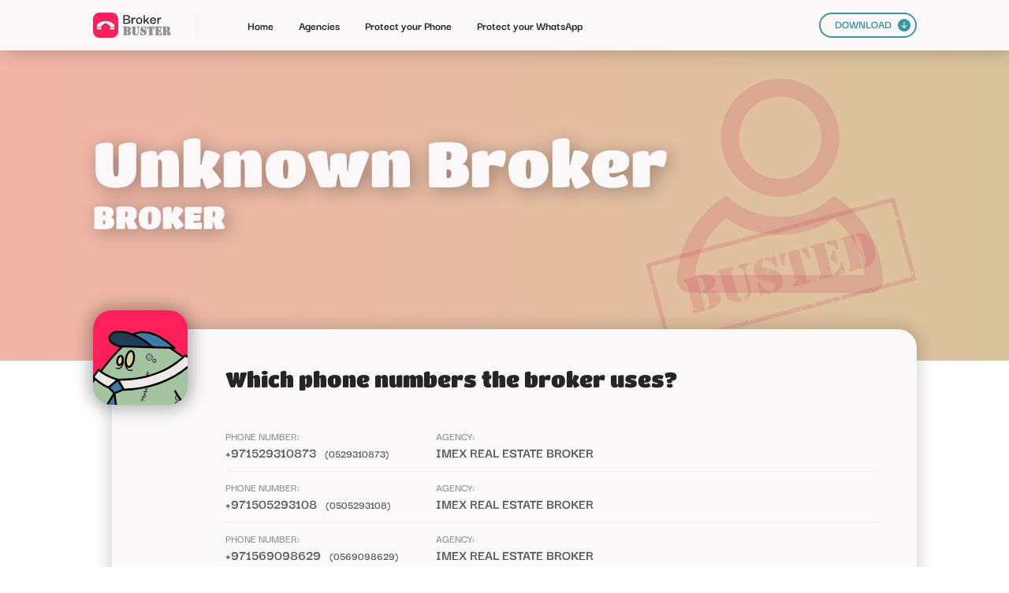

--- FILE ---
content_type: text/html; charset=UTF-8
request_url: https://www.brokerbuster.com/imex-real-estate-broker-llc/unknown-broker
body_size: 2800
content:
<!DOCTYPE html>
<html class=" w-mod-js w-mod-ix">
 <head>
  <meta charset="utf-8"/>
  <title>Unknown Broker Contact Details - Broker Buster</title>
  <meta content="Unknown Broker Contact Details - Broker Buster" property="og:title"/>
  <meta content="Unknown Broker Contact Details - Broker Buster" property="twitter:title"/>
  <meta name="description" content="Find a complete list of contact details of a real estate agent Unknown Broker."/>
  <meta http-equiv="content-language" content="en-gb">
  <meta content="width=device-width, initial-scale=1" name="viewport"/>
  <link href="/css/merged.css" rel="stylesheet" type="text/css"/>
  <script type="text/javascript">
   !function(o,c){var n=c.documentElement,t=" w-mod-";n.className+=t+"js",("ontouchstart"in o||o.DocumentTouch&&c instanceof DocumentTouch)&&(n.className+=t+"touch")}(window,document);
  </script>
  <link href="/images/favicon.png" rel="shortcut icon" type="image/x-icon"/>
  <link href="/images/webclip.png" rel="apple-touch-icon"/>
  <meta content="telephone=no" name="format-detection"/>
  <meta name="viewport" content="width=device-width, user-scalable=no">
 </head>
 <body>
<div class="navbar w-nav" data-animation="default" data-collapse="medium" data-duration="400" data-easing="ease" data-easing2="ease" role="banner">
    <div class="container w-container">
        <a aria-current="page" class="brand w-nav-brand w--current" href="/">
            <img  class="bb_logo" height="32" src="/images/20220620_Logo_DB.svg">
        </a>
        <div class="sep_menu">
        </div>
        <nav class="nav-menu w-nav-menu" role="navigation">
            <a aria-current="page" class="nav-link w-nav-link" href="/">
                Home
            </a>
            <a class="nav-link w-nav-link" href="/agencies">
                Agencies
                <br>
            </a>
            <a class="nav-link w-nav-link" href="/protect-your-phone">
                Protect your Phone
                <br>
            </a>
            <a class="nav-link w-nav-link" href="/protect-your-whatsapp">
                Protect your WhatsApp
                <br>
            </a>
            <a class="nav-link mob w-nav-link" href="/download">
                DOWNLOAD
            </a>
            <div class="div-block-15">
                <a class="button_00 mob w-inline-block" href="/download">
                    <div>
                        DOWNLOAD
                    </div>
                    <img  class="image-10" src="/images/Arrow_Dn.svg">
                </a>
            </div>
        </nav>
        <div class="menu-button w-nav-button" id="menuButton">
            <div class="icon w-icon-nav-menu">
            </div>
        </div>
    </div>
    <div class="w-nav-overlay" data-wf-ignore="" id="w-nav-overlay-0" style="">
        <nav class="nav-menu w-nav-menu" role="navigation" id="navigation">
            <a aria-current="page" class="nav-link w-nav-link w--nav-link-open" href="/"
               style="max-width: 1045px;">
                Home
            </a>
            <a class="nav-link w-nav-link w--nav-link-open" href="/agencies" style="max-width: 1045px;">
                Agencies
                <br>
            </a>
            <a class="nav-link w-nav-link w--nav-link-open" href="/protect-your-phone" style="max-width: 1045px;">
                Protect your Phone
                <br>
            </a>
            <a class="nav-link w-nav-link w--nav-link-open" href="/protect-your-whatsapp"
               style="max-width: 1045px;">
                Protect your WhatsApp
                <br>
            </a>
            <a class="nav-link mob w-nav-link w--nav-link-open" href="/download" style="max-width: 1045px;">
                DOWNLOAD
            </a>
            <div class="div-block-15">
                <a class="button_00 mob w-inline-block" href="/download">
                    <div>
                        DOWNLOAD
                    </div>
                    <img  class="image-10" src="/images/Arrow_Dn.svg">
                </a>
            </div>
        </nav>
    </div>
</div>

  <div class="sp_title_section wf-section">
   <div class="div_general">
    <div class="div-block-126">
     <img  class="image-18" loading="lazy" src="/images/Broker_Busted.svg"/>
     <h1 class="header_00">
      Unknown Broker
     </h1>
     <div class="div-block-135">
      <h1 class="header_00 sm">
       BROKER
      </h1>

     </div>
    </div>
   </div>
  </div>
  <div class="section sp wf-section">
   <div class="div_general">
    <div class="sp_background_shadow">
     <div class="sp_card_title">
      <div class="sp_avatar br">
       <img  class="image-14" loading="lazy" src="/images/Broker.svg"/>
      </div>
      <h2 class="header_02 mob">
       Which phone numbers the broker uses?
      </h2>
     </div>
     <div class="broker_list">
      <div class="div-block-141" id="w-node-_768b1d53-c9c2-7087-0397-66477b95b80a-55de74ca">
       <div class="tab_lab_last">
        <div class="tab_lab">
         PHONE NUMBER:
        </div>

       </div>
       <a class="tab_con" href="/+971529310873">
        +971529310873
       </a>
       <a class="tab_con sm" href="/+971529310873">
        (0529310873)
       </a>
      </div>
      <div id="w-node-_768b1d53-c9c2-7087-0397-66477b95b80f-55de74ca">
       <div class="tab_lab">
        AGENCY:
       </div>
       <a class="tab_con" href="/imex-real-estate-broker-llc">
        Imex Real Estate Broker
       </a>
      </div>
      <div class="sep_hor_grid_2c" id="w-node-_17353430-8192-b6e2-53eb-4cf53b20020a-55de74ca">
      </div>
      <div class="div-block-141" id="w-node-_768b1d53-c9c2-7087-0397-66477b95b80a-55de74ca">
       <div class="tab_lab_last">
        <div class="tab_lab">
         PHONE NUMBER:
        </div>

       </div>
       <a class="tab_con" href="/+971505293108">
        +971505293108
       </a>
       <a class="tab_con sm" href="/+971505293108">
        (0505293108)
       </a>
      </div>
      <div id="w-node-_768b1d53-c9c2-7087-0397-66477b95b80f-55de74ca">
       <div class="tab_lab">
        AGENCY:
       </div>
       <a class="tab_con" href="/imex-real-estate-broker-llc">
        Imex Real Estate Broker
       </a>
      </div>
      <div class="sep_hor_grid_2c" id="w-node-_17353430-8192-b6e2-53eb-4cf53b20020a-55de74ca">
      </div>
      <div class="div-block-141" id="w-node-_768b1d53-c9c2-7087-0397-66477b95b80a-55de74ca">
       <div class="tab_lab_last">
        <div class="tab_lab">
         PHONE NUMBER:
        </div>

       </div>
       <a class="tab_con" href="/+971569098629">
        +971569098629
       </a>
       <a class="tab_con sm" href="/+971569098629">
        (0569098629)
       </a>
      </div>
      <div id="w-node-_768b1d53-c9c2-7087-0397-66477b95b80f-55de74ca">
       <div class="tab_lab">
        AGENCY:
       </div>
       <a class="tab_con" href="/imex-real-estate-broker-llc">
        Imex Real Estate Broker
       </a>
      </div>
      <div class="sep_hor_grid_2c" id="w-node-_17353430-8192-b6e2-53eb-4cf53b20020a-55de74ca">
      </div>
      <div class="div-block-141" id="w-node-_768b1d53-c9c2-7087-0397-66477b95b80a-55de74ca">
       <div class="tab_lab_last">
        <div class="tab_lab">
         PHONE NUMBER:
        </div>

       </div>
       <a class="tab_con" href="/+971508234365">
        +971508234365
       </a>
       <a class="tab_con sm" href="/+971508234365">
        (0508234365)
       </a>
      </div>
      <div id="w-node-_768b1d53-c9c2-7087-0397-66477b95b80f-55de74ca">
       <div class="tab_lab">
        AGENCY:
       </div>
       <a class="tab_con" href="/imex-real-estate-broker-llc">
        Imex Real Estate Broker
       </a>
      </div>
      <div class="sep_hor_grid_2c" id="w-node-_17353430-8192-b6e2-53eb-4cf53b20020a-55de74ca">
      </div>
      <div class="div-block-141" id="w-node-_768b1d53-c9c2-7087-0397-66477b95b80a-55de74ca">
       <div class="tab_lab_last">
        <div class="tab_lab">
         PHONE NUMBER:
        </div>

       </div>
       <a class="tab_con" href="/+971556653494">
        +971556653494
       </a>
       <a class="tab_con sm" href="/+971556653494">
        (0556653494)
       </a>
      </div>
      <div id="w-node-_768b1d53-c9c2-7087-0397-66477b95b80f-55de74ca">
       <div class="tab_lab">
        AGENCY:
       </div>
       <a class="tab_con" href="/imex-real-estate-broker-llc">
        Imex Real Estate Broker
       </a>
      </div>
      <div class="sep_hor_grid_2c" id="w-node-_17353430-8192-b6e2-53eb-4cf53b20020a-55de74ca">
      </div>
      <div class="div-block-141" id="w-node-_768b1d53-c9c2-7087-0397-66477b95b80a-55de74ca">
       <div class="tab_lab_last">
        <div class="tab_lab">
         PHONE NUMBER:
        </div>

       </div>
       <a class="tab_con" href="/+971505006869">
        +971505006869
       </a>
       <a class="tab_con sm" href="/+971505006869">
        (0505006869)
       </a>
      </div>
      <div id="w-node-_768b1d53-c9c2-7087-0397-66477b95b80f-55de74ca">
       <div class="tab_lab">
        AGENCY:
       </div>
       <a class="tab_con" href="/imex-real-estate-broker-llc">
        Imex Real Estate Broker
       </a>
      </div>
      <div class="sep_hor_grid_2c" id="w-node-_17353430-8192-b6e2-53eb-4cf53b20020a-55de74ca">
      </div>
      <div class="div-block-141" id="w-node-_768b1d53-c9c2-7087-0397-66477b95b80a-55de74ca">
       <div class="tab_lab_last">
        <div class="tab_lab">
         PHONE NUMBER:
        </div>

       </div>
       <a class="tab_con" href="/+971552077857">
        +971552077857
       </a>
       <a class="tab_con sm" href="/+971552077857">
        (0552077857)
       </a>
      </div>
      <div id="w-node-_768b1d53-c9c2-7087-0397-66477b95b80f-55de74ca">
       <div class="tab_lab">
        AGENCY:
       </div>
       <a class="tab_con" href="/imex-real-estate-broker-llc">
        Imex Real Estate Broker
       </a>
      </div>
      <div class="sep_hor_grid_2c" id="w-node-_17353430-8192-b6e2-53eb-4cf53b20020a-55de74ca">
      </div>
      <div class="div-block-141" id="w-node-_768b1d53-c9c2-7087-0397-66477b95b80a-55de74ca">
       <div class="tab_lab_last">
        <div class="tab_lab">
         PHONE NUMBER:
        </div>

       </div>
       <a class="tab_con" href="/+971528380507">
        +971528380507
       </a>
       <a class="tab_con sm" href="/+971528380507">
        (0528380507)
       </a>
      </div>
      <div id="w-node-_768b1d53-c9c2-7087-0397-66477b95b80f-55de74ca">
       <div class="tab_lab">
        AGENCY:
       </div>
       <a class="tab_con" href="/imex-real-estate-broker-llc">
        Imex Real Estate Broker
       </a>
      </div>
      <div class="sep_hor_grid_2c" id="w-node-_17353430-8192-b6e2-53eb-4cf53b20020a-55de74ca">
      </div>
      <div class="div-block-141" id="w-node-_768b1d53-c9c2-7087-0397-66477b95b80a-55de74ca">
       <div class="tab_lab_last">
        <div class="tab_lab">
         PHONE NUMBER:
        </div>

       </div>
       <a class="tab_con" href="/+971505329170">
        +971505329170
       </a>
       <a class="tab_con sm" href="/+971505329170">
        (0505329170)
       </a>
      </div>
      <div id="w-node-_768b1d53-c9c2-7087-0397-66477b95b80f-55de74ca">
       <div class="tab_lab">
        AGENCY:
       </div>
       <a class="tab_con" href="/imex-real-estate-broker-llc">
        Imex Real Estate Broker
       </a>
      </div>
      <div class="sep_hor_grid_2c" id="w-node-_17353430-8192-b6e2-53eb-4cf53b20020a-55de74ca">
      </div>
      <div class="div-block-141" id="w-node-_768b1d53-c9c2-7087-0397-66477b95b80a-55de74ca">
       <div class="tab_lab_last">
        <div class="tab_lab">
         PHONE NUMBER:
        </div>

       </div>
       <a class="tab_con" href="/+971506533799">
        +971506533799
       </a>
       <a class="tab_con sm" href="/+971506533799">
        (0506533799)
       </a>
      </div>
      <div id="w-node-_768b1d53-c9c2-7087-0397-66477b95b80f-55de74ca">
       <div class="tab_lab">
        AGENCY:
       </div>
       <a class="tab_con" href="/imex-real-estate-broker-llc">
        Imex Real Estate Broker
       </a>
      </div>
      <div class="sep_hor_grid_2c" id="w-node-_17353430-8192-b6e2-53eb-4cf53b20020a-55de74ca">
      </div>
      <div class="div-block-141" id="w-node-_768b1d53-c9c2-7087-0397-66477b95b80a-55de74ca">
       <div class="tab_lab_last">
        <div class="tab_lab">
         PHONE NUMBER:
        </div>

       </div>
       <a class="tab_con" href="/+971528380709">
        +971528380709
       </a>
       <a class="tab_con sm" href="/+971528380709">
        (0528380709)
       </a>
      </div>
      <div id="w-node-_768b1d53-c9c2-7087-0397-66477b95b80f-55de74ca">
       <div class="tab_lab">
        AGENCY:
       </div>
       <a class="tab_con" href="/imex-real-estate-broker-llc">
        Imex Real Estate Broker
       </a>
      </div>
      <div class="sep_hor_grid_2c" id="w-node-_17353430-8192-b6e2-53eb-4cf53b20020a-55de74ca">
      </div>
      <div class="div-block-141" id="w-node-_768b1d53-c9c2-7087-0397-66477b95b80a-55de74ca">
       <div class="tab_lab_last">
        <div class="tab_lab">
         PHONE NUMBER:
        </div>

       </div>
       <a class="tab_con" href="/+971528380740">
        +971528380740
       </a>
       <a class="tab_con sm" href="/+971528380740">
        (0528380740)
       </a>
      </div>
      <div id="w-node-_768b1d53-c9c2-7087-0397-66477b95b80f-55de74ca">
       <div class="tab_lab">
        AGENCY:
       </div>
       <a class="tab_con" href="/imex-real-estate-broker-llc">
        Imex Real Estate Broker
       </a>
      </div>
      <div class="sep_hor_grid_2c" id="w-node-_17353430-8192-b6e2-53eb-4cf53b20020a-55de74ca">
      </div>
      <div class="div-block-141" id="w-node-_768b1d53-c9c2-7087-0397-66477b95b80a-55de74ca">
       <div class="tab_lab_last">
        <div class="tab_lab">
         PHONE NUMBER:
        </div>

       </div>
       <a class="tab_con" href="/+97143951912">
        +97143951912
       </a>
       <a class="tab_con sm" href="/+97143951912">
        (043951912)
       </a>
      </div>
      <div id="w-node-_768b1d53-c9c2-7087-0397-66477b95b80f-55de74ca">
       <div class="tab_lab">
        AGENCY:
       </div>
       <a class="tab_con" href="/imex-real-estate-broker-llc">
        Imex Real Estate Broker
       </a>
      </div>
      <div class="sep_hor_grid_2c" id="w-node-_17353430-8192-b6e2-53eb-4cf53b20020a-55de74ca">
      </div>
      <div class="div-block-141" id="w-node-_768b1d53-c9c2-7087-0397-66477b95b80a-55de74ca">
       <div class="tab_lab_last">
        <div class="tab_lab">
         PHONE NUMBER:
        </div>

       </div>
       <a class="tab_con" href="/+97143951911">
        +97143951911
       </a>
       <a class="tab_con sm" href="/+97143951911">
        (043951911)
       </a>
      </div>
      <div id="w-node-_768b1d53-c9c2-7087-0397-66477b95b80f-55de74ca">
       <div class="tab_lab">
        AGENCY:
       </div>
       <a class="tab_con" href="/imex-real-estate-broker-llc">
        Imex Real Estate Broker
       </a>
      </div>
      <div class="sep_hor_grid_2c" id="w-node-_17353430-8192-b6e2-53eb-4cf53b20020a-55de74ca">
      </div>
      <div class="div-block-141" id="w-node-_768b1d53-c9c2-7087-0397-66477b95b80a-55de74ca">
       <div class="tab_lab_last">
        <div class="tab_lab">
         PHONE NUMBER:
        </div>

       </div>
       <a class="tab_con" href="/+971502528188">
        +971502528188
       </a>
       <a class="tab_con sm" href="/+971502528188">
        (0502528188)
       </a>
      </div>
      <div id="w-node-_768b1d53-c9c2-7087-0397-66477b95b80f-55de74ca">
       <div class="tab_lab">
        AGENCY:
       </div>
       <a class="tab_con" href="/imex-real-estate-broker-llc">
        Imex Real Estate Broker
       </a>
      </div>
      <div class="sep_hor_grid_2c" id="w-node-_17353430-8192-b6e2-53eb-4cf53b20020a-55de74ca">
      </div>

     </div>
    </div>
   </div>
  </div>
  <div class="section wf-section">
   <div class="div_general">
    <div class="div-block-125">
     <img  class="image-17" loading="lazy" src="/images/Download.svg"/>
     <div class="w-layout-grid grid-36">
      <h2 class="header_01 le mob" id="w-node-_77213e05-08c2-2f24-781f-17c7a17e8b69-a17e8b66">
       Block intrusive brokers with Broker Buster!
      </h2>
      <a class="button_bl w-button" href="/#what-is-broker-buster" id="w-node-_77213e05-08c2-2f24-781f-17c7a17e8b6f-a17e8b66">
       Block calls and messages from real estate brokers today!
      </a>
      <div class="graph_floor" id="w-node-_116b0678-f474-8d7c-3ced-6f8e671444f6-a17e8b66">
      </div>
      <div class="div-block-121" id="w-node-f2d72785-c96c-f946-eaa4-a9bfb671c599-a17e8b66">
       <img  class="image-15" loading="lazy" src="/images/Broker_Buster_02.svg"/>
       <img  class="image-16" loading="lazy" src="/images/Zombie_01.svg"/>
      </div>
      <div class="text-block-3" id="w-node-d2e28b1f-796d-42f8-d3f3-4ae3a13141e4-a17e8b66">
       Are you tired of harassing phone calls?
       <br/>
       Check how it works and download our list of busted agents now!
      </div>
     </div>
    </div>
   </div>
  </div>

  <div class="section foo wf-section">
   <div class="div_general">
    <div class="div-block-108">
     <a class="link-block-2 w-inline-block" href="/">
      <img  class="bb_logo foo" loading="lazy" src="/images/20220620_Logo_White_DB.svg"/>
     </a>
     <div class="sep_footer">
     </div>
     <div>
      <div class="div-block-110">
       <a class="nav-link footer _01" href="/#what-is-broker-buster">
        about
       </a>
       <a class="nav-link footer" href="/#recently-added">
        Recently added
       </a>
       <a class="nav-link footer" href="/#faq">
        FAQ
       </a>
       <a class="nav-link footer" href="/agencies">
        Agencies
       </a>
       <a aria-current="page" class="nav-link footer w--current" href="/protect-your-phone">
        PROTECT YOUR PHONE
       </a>
       <a class="nav-link footer" href="/protect-your-whatsapp">
        PROTECT YOUR WHATSAPP
       </a>
       <a class="nav-link footer" href="/download">
        Download
       </a>
      </div>
      <div class="sep_footer mob">
      </div>
      <div class="div-block-111">
       <img  class="image-8" loading="lazy" src="/images/Cop.svg"/>
       <div class="text-block">
        2022 Broker Buster - All rights reserved | We put <i>broke</i> in <i>broke</i>r.
       </div>
      </div>
     </div>
    </div>
   </div>
  </div>
<script>
    window.onload = () => {
        const menuButton = document.getElementById('menuButton');
        const navigation = document.getElementById('navigation');
	const overlay = document.getElementById('w-nav-overlay-0');
        menuButton.onclick = () => {
            if (navigation.classList.contains('n--open')) {
                navigation.classList.remove('n--open');
                menuButton.classList.remove('w--open');
		overlay.style.display='hidden';
            } else {
                menuButton.classList.add('w--open');
                navigation.classList.add('n--open');
		overlay.style["height"]="1462px";
		overlay.style["display"]="block";
            }
        }
    }
</script>
 <script defer src="https://static.cloudflareinsights.com/beacon.min.js/vcd15cbe7772f49c399c6a5babf22c1241717689176015" integrity="sha512-ZpsOmlRQV6y907TI0dKBHq9Md29nnaEIPlkf84rnaERnq6zvWvPUqr2ft8M1aS28oN72PdrCzSjY4U6VaAw1EQ==" data-cf-beacon='{"version":"2024.11.0","token":"d235bfe3b4054ecba8243d06932da8fd","server_timing":{"name":{"cfCacheStatus":true,"cfEdge":true,"cfExtPri":true,"cfL4":true,"cfOrigin":true,"cfSpeedBrain":true},"location_startswith":null}}' crossorigin="anonymous"></script>
</body>
</html>



--- FILE ---
content_type: image/svg+xml
request_url: https://www.brokerbuster.com/images/20220620_Logo_White_DB.svg
body_size: 6568
content:
<?xml version="1.0" encoding="UTF-8" standalone="no"?>
<!DOCTYPE svg PUBLIC "-//W3C//DTD SVG 1.1//EN" "http://www.w3.org/Graphics/SVG/1.1/DTD/svg11.dtd">
<svg width="100%" height="100%" viewBox="0 0 198 64" version="1.1" xmlns="http://www.w3.org/2000/svg" xmlns:xlink="http://www.w3.org/1999/xlink" xml:space="preserve" xmlns:serif="http://www.serif.com/" style="fill-rule:evenodd;clip-rule:evenodd;stroke-linejoin:round;stroke-miterlimit:2;">
    <path d="M117.193,28.8C114.535,28.8 112.553,28.032 111.251,26.494C109.947,24.956 109.296,23.001 109.296,20.63C109.269,18.232 109.922,16.265 111.251,14.727C112.58,13.189 114.56,12.407 117.193,12.381C119.746,12.381 121.689,13.137 123.018,14.649C124.347,16.16 125.011,18.154 125.011,20.63C125.011,22.168 124.724,23.562 124.151,24.813C123.604,26.038 122.744,27.015 121.571,27.744C120.424,28.448 118.964,28.8 117.193,28.8ZM152.505,28.8C150.706,28.8 149.234,28.409 148.087,27.627C146.94,26.82 146.094,25.79 145.546,24.539C144.999,23.288 144.725,21.972 144.725,20.591C144.7,19.053 144.986,17.659 145.585,16.408C146.211,15.157 147.097,14.166 148.244,13.437C149.416,12.707 150.81,12.342 152.427,12.342C153.808,12.342 155.046,12.655 156.14,13.28C157.261,13.88 158.147,14.74 158.799,15.86C159.45,16.955 159.802,18.258 159.854,19.77L159.854,20.239C159.88,20.448 159.893,20.63 159.893,20.786L147.814,20.786C147.814,22.454 148.218,23.757 149.026,24.695C149.86,25.608 151.006,26.064 152.466,26.064C153.56,26.064 154.485,25.79 155.241,25.243C156.023,24.67 156.506,23.913 156.688,22.975L159.854,22.975C159.62,24.643 158.863,26.038 157.587,27.158C156.31,28.253 154.616,28.8 152.505,28.8ZM76.8,28.409L76.8,6.4L85.127,6.4C85.987,6.4 86.912,6.465 87.902,6.595C88.893,6.699 89.818,6.947 90.678,7.338C91.538,7.703 92.242,8.276 92.789,9.058C93.336,9.84 93.61,10.896 93.61,12.225C93.61,13.059 93.44,13.841 93.102,14.57C92.789,15.274 92.203,15.847 91.343,16.29C90.482,16.734 89.257,16.981 87.668,17.033L87.668,17.19C89.519,17.215 90.938,17.477 91.929,17.971C92.945,18.466 93.649,19.118 94.04,19.926C94.431,20.708 94.626,21.581 94.626,22.545C94.626,23.927 94.327,25.008 93.727,25.79C93.127,26.572 92.359,27.158 91.421,27.549C90.482,27.914 89.479,28.149 88.411,28.253C87.368,28.357 86.378,28.409 85.44,28.409L76.8,28.409ZM97.746,28.409L97.746,12.42L100.757,12.42L101.03,16.76C101.187,16.056 101.487,15.378 101.929,14.727C102.398,14.049 103.037,13.502 103.845,13.085C104.679,12.641 105.735,12.42 107.011,12.42L107.676,12.42L107.676,16.017L106.972,16.017C105.383,16.017 104.158,16.226 103.298,16.642C102.438,17.033 101.839,17.62 101.499,18.401C101.161,19.158 100.991,20.096 100.991,21.216L100.991,28.409L97.746,28.409ZM131.534,28.409L128.25,28.409L128.25,6.4L131.534,6.4L131.534,20.552L139.274,12.342L143.34,12.342L136.538,19.183L143.457,28.409L139.548,28.409L134.27,21.529L131.534,24.265L131.534,28.409ZM163.295,28.409L163.295,12.42L166.305,12.42L166.579,16.76C166.735,16.056 167.036,15.378 167.478,14.727C167.947,14.049 168.586,13.502 169.394,13.085C170.228,12.641 171.284,12.42 172.56,12.42L173.225,12.42L173.225,16.017L172.521,16.017C170.932,16.017 169.706,16.226 168.846,16.642C167.986,17.033 167.388,17.62 167.048,18.401C166.71,19.158 166.54,20.096 166.54,21.216L166.54,28.409L163.295,28.409ZM117.193,26.024C118.444,26.024 119.394,25.751 120.047,25.203C120.724,24.656 121.193,23.966 121.454,23.132C121.714,22.272 121.845,21.398 121.845,20.512C121.845,19.627 121.714,18.767 121.454,17.932C121.193,17.072 120.724,16.369 120.047,15.821C119.394,15.248 118.444,14.961 117.193,14.961C115.915,14.961 114.938,15.248 114.261,15.821C113.583,16.369 113.114,17.072 112.854,17.932C112.592,18.767 112.463,19.627 112.463,20.512C112.463,21.398 112.592,22.272 112.854,23.132C113.114,23.966 113.583,24.656 114.261,25.203C114.938,25.751 115.915,26.024 117.193,26.024ZM80.006,25.751L85.166,25.751C86.286,25.751 87.303,25.686 88.215,25.555C89.128,25.399 89.857,25.073 90.404,24.578C90.977,24.056 91.264,23.249 91.264,22.154C91.264,21.034 90.965,20.2 90.365,19.652C89.792,19.105 89.01,18.753 88.02,18.597C87.056,18.415 86,18.323 84.853,18.323L80.006,18.323L80.006,25.751ZM147.931,19.183L156.609,19.183C156.584,18.896 156.506,18.519 156.375,18.05C156.244,17.581 156.023,17.125 155.71,16.681C155.423,16.212 155.007,15.821 154.459,15.509C153.912,15.196 153.208,15.039 152.348,15.039C151.28,15.039 150.433,15.274 149.807,15.743C149.208,16.186 148.752,16.734 148.439,17.385C148.152,18.011 147.983,18.61 147.931,19.183ZM80.006,15.782L84.736,15.782C85.805,15.782 86.755,15.73 87.59,15.626C88.45,15.495 89.128,15.196 89.622,14.727C90.117,14.258 90.365,13.528 90.365,12.538C90.365,11.469 90.105,10.7 89.583,10.231C89.062,9.736 88.371,9.423 87.511,9.293C86.651,9.162 85.739,9.097 84.775,9.097L80.006,9.097L80.006,15.782Z" style="fill:white;fill-rule:nonzero;"/>
    <path d="M99.8,50.876L99.8,38.5C99.8,38.131 99.736,37.862 99.61,37.695C99.548,37.6 99.484,37.542 99.421,37.521C99.369,37.489 99.169,37.416 98.821,37.3C98.4,37.163 98.19,36.884 98.19,36.463C98.19,36.189 98.29,35.984 98.49,35.848C98.7,35.7 98.995,35.626 99.374,35.626L107.235,35.626L107.804,35.689C107.982,35.742 108.13,35.837 108.245,35.974C108.361,36.11 108.419,36.274 108.419,36.463C108.419,36.884 108.209,37.163 107.787,37.3C107.44,37.416 107.235,37.489 107.172,37.521C107.12,37.542 107.061,37.6 106.998,37.695C106.872,37.862 106.808,38.131 106.808,38.5L106.808,51.743C106.808,52.638 106.83,53.264 106.872,53.622C106.925,53.969 107.025,54.285 107.172,54.569C107.309,54.832 107.461,55.022 107.63,55.137C107.799,55.253 108.119,55.385 108.593,55.532L108.593,57.6L108.245,57.6C106.877,57.6 105.741,57.479 104.835,57.237C103.773,56.953 102.841,56.532 102.042,55.975C101.242,55.416 100.673,54.791 100.337,54.096C99.979,53.359 99.8,52.286 99.8,50.876ZM110.045,57.6L110.045,55.532C111.097,55.396 111.976,54.964 112.681,54.238C113.481,53.407 113.88,52.211 113.88,50.655L113.88,40.362C113.88,38.92 113.329,37.916 112.224,37.347C111.897,37.178 111.681,37.037 111.576,36.921C111.481,36.794 111.434,36.616 111.434,36.384C111.434,36.11 111.534,35.915 111.734,35.8C111.934,35.684 112.26,35.626 112.713,35.626L116.58,35.626C116.906,35.626 117.122,35.637 117.228,35.658C117.343,35.669 117.454,35.705 117.559,35.769C117.833,35.927 117.969,36.142 117.969,36.415C117.969,36.647 117.885,36.842 117.717,36.999C117.664,37.052 117.438,37.194 117.038,37.426C116.575,37.678 116.212,38.068 115.949,38.594C115.686,39.11 115.555,39.699 115.555,40.362L115.555,50.671C115.555,52.439 115.165,53.89 114.386,55.027C113.818,55.869 113.003,56.542 111.939,57.048C111.413,57.3 110.782,57.484 110.045,57.6ZM127.614,35.2L127.614,37.016C126.962,37.194 126.463,37.473 126.115,37.852C125.778,38.221 125.61,38.679 125.61,39.225C125.61,39.751 125.751,40.215 126.036,40.614C126.32,41.004 126.783,41.378 127.425,41.736C127.867,41.977 128.867,42.441 130.424,43.125C131.372,43.535 132.103,43.909 132.618,44.245C133.145,44.572 133.64,44.982 134.102,45.477C135.344,46.782 135.965,48.334 135.965,50.133C135.965,51.491 135.628,52.733 134.955,53.859C134.281,54.985 133.355,55.869 132.177,56.511C131.545,56.847 130.85,57.111 130.093,57.3C129.346,57.5 128.646,57.6 127.993,57.6L127.993,55.801C128.909,55.58 129.566,55.275 129.966,54.885C130.376,54.486 130.583,53.948 130.583,53.275C130.583,52.57 130.266,51.949 129.635,51.412C129.214,51.065 128.414,50.633 127.235,50.118C125.941,49.549 125.052,49.144 124.567,48.903C124.094,48.66 123.637,48.376 123.194,48.05C121.216,46.64 120.227,44.761 120.227,42.414C120.227,41.214 120.474,40.109 120.969,39.099C121.464,38.078 122.153,37.257 123.037,36.637C124.268,35.774 125.794,35.295 127.614,35.2ZM126.794,55.801L126.794,57.6C125.93,57.6 124.979,57.353 123.937,56.859C123.547,56.679 123.278,56.564 123.132,56.511C122.984,56.459 122.842,56.432 122.705,56.432C122.494,56.432 122.337,56.469 122.232,56.542C122.126,56.606 121.958,56.774 121.726,57.048C121.536,57.279 121.331,57.395 121.111,57.395C120.521,57.395 120.227,56.943 120.227,56.037L120.227,50.292C120.227,49.997 120.311,49.749 120.48,49.549C120.647,49.339 120.859,49.228 121.111,49.218C121.342,49.208 121.521,49.275 121.648,49.423C121.784,49.56 121.9,49.807 121.995,50.166C122.237,51.07 122.584,51.917 123.037,52.706C123.499,53.495 124.036,54.164 124.647,54.712C125.267,55.28 125.984,55.642 126.794,55.801ZM190.095,46.613C191.062,46.761 191.805,46.923 192.32,47.102C192.847,47.281 193.32,47.524 193.741,47.829C194.183,48.155 194.52,48.544 194.751,48.997C194.994,49.449 195.115,49.928 195.115,50.433L195.115,53.702C195.115,54.038 195.225,54.207 195.446,54.207C195.53,54.207 195.599,54.185 195.651,54.143C195.714,54.09 195.799,53.996 195.904,53.859C196.166,53.502 196.435,53.323 196.709,53.323C196.888,53.323 197.067,53.417 197.245,53.606C197.424,53.795 197.514,53.985 197.514,54.174C197.514,54.501 197.356,54.901 197.04,55.375C196.735,55.837 196.351,56.254 195.888,56.621C195.456,56.969 194.988,57.216 194.483,57.364C193.978,57.521 193.383,57.6 192.699,57.6C191.31,57.6 190.226,57.205 189.447,56.416C188.668,55.616 188.279,54.506 188.279,53.085L188.279,50.433C188.279,49.844 188.274,49.502 188.263,49.408C188.21,48.987 188.063,48.623 187.821,48.318C187.516,47.95 187.08,47.734 186.511,47.671L186.511,45.982C187.08,45.898 187.485,45.751 187.727,45.539C187.937,45.35 188.079,45.134 188.153,44.893C188.237,44.65 188.279,44.293 188.279,43.819L188.279,39.636C188.279,38.972 188.148,38.478 187.884,38.152C187.632,37.826 187.169,37.568 186.495,37.378L186.495,35.626L186.906,35.626C188.074,35.626 189.068,35.669 189.89,35.753C191.11,35.868 192.199,36.268 193.157,36.952C194.536,37.931 195.225,39.325 195.225,41.136C195.225,42.62 194.762,43.835 193.836,44.782C193.447,45.182 192.988,45.508 192.463,45.761C191.946,46.013 191.157,46.297 190.095,46.613ZM85.42,35.626L85.42,57.174L77.984,57.174C77.605,57.174 77.311,57.105 77.1,56.969C76.9,56.821 76.8,56.616 76.8,56.353C76.8,55.921 77.011,55.637 77.431,55.501C77.779,55.385 77.979,55.317 78.031,55.296C78.095,55.263 78.158,55.201 78.221,55.106C78.348,54.938 78.41,54.669 78.41,54.301L78.41,38.5C78.41,38.131 78.348,37.862 78.221,37.695C78.158,37.6 78.095,37.542 78.031,37.521C77.979,37.489 77.779,37.416 77.431,37.3C77.011,37.163 76.8,36.878 76.8,36.447C76.8,36.184 76.9,35.984 77.1,35.848C77.311,35.7 77.605,35.626 77.984,35.626L85.42,35.626ZM90.329,46.013C91.275,46.203 92.002,46.387 92.507,46.566C93.023,46.745 93.486,46.971 93.896,47.245C94.601,47.697 95.138,48.298 95.506,49.044C95.885,49.781 96.074,50.607 96.074,51.522C96.074,53.323 95.411,54.727 94.086,55.737C93.402,56.264 92.644,56.637 91.813,56.859C90.991,57.069 89.912,57.174 88.577,57.174L86.698,57.174L86.698,55.516C87.119,55.485 87.45,55.427 87.693,55.343C87.934,55.248 88.15,55.096 88.339,54.885C88.687,54.496 88.861,53.89 88.861,53.07L88.861,49.487C88.861,48.96 88.813,48.55 88.718,48.255C88.634,47.96 88.471,47.692 88.229,47.45C88.05,47.261 87.856,47.124 87.645,47.04C87.434,46.955 87.134,46.887 86.745,46.835L86.745,45.193C87.134,45.161 87.434,45.108 87.645,45.034C87.866,44.961 88.066,44.84 88.244,44.672C88.413,44.514 88.556,44.309 88.671,44.056C88.787,43.804 88.85,43.571 88.861,43.361L88.861,39.763C88.861,39.478 88.813,39.184 88.718,38.879C88.623,38.562 88.508,38.315 88.371,38.136C88.172,37.895 87.945,37.716 87.693,37.6C87.45,37.483 87.119,37.405 86.698,37.363L86.698,35.626L88.513,35.626C90.913,35.626 92.744,36.12 94.007,37.111C94.585,37.563 95.028,38.11 95.333,38.752C95.638,39.394 95.79,40.089 95.79,40.836C95.79,41.572 95.633,42.267 95.316,42.92C95.011,43.571 94.58,44.114 94.022,44.545C93.612,44.882 93.138,45.156 92.602,45.367C92.065,45.577 91.308,45.792 90.329,46.013ZM150.251,35.626L150.251,54.174C150.251,54.586 150.33,54.88 150.488,55.058C150.572,55.163 150.651,55.232 150.725,55.263C150.798,55.285 151.041,55.348 151.451,55.453C151.956,55.57 152.209,55.859 152.209,56.321C152.209,56.595 152.071,56.816 151.799,56.985C151.599,57.111 151.261,57.174 150.788,57.174L142.706,57.174C142.242,57.174 141.89,57.105 141.648,56.969C141.417,56.821 141.301,56.606 141.301,56.321C141.301,55.859 141.553,55.57 142.058,55.453C142.469,55.348 142.711,55.285 142.785,55.263C142.859,55.232 142.932,55.163 143.005,55.058C143.164,54.88 143.243,54.586 143.243,54.174L143.243,35.626L150.251,35.626ZM166.274,35.626L166.274,57.174L158.838,57.174C158.459,57.174 158.165,57.105 157.954,56.969C157.754,56.821 157.654,56.616 157.654,56.353C157.654,55.921 157.865,55.637 158.287,55.501C158.633,55.385 158.833,55.317 158.886,55.296C158.949,55.263 159.012,55.201 159.076,55.106C159.202,54.938 159.265,54.669 159.265,54.301L159.265,38.5C159.265,38.131 159.202,37.862 159.076,37.695C159.012,37.6 158.949,37.542 158.886,37.521C158.833,37.489 158.633,37.416 158.287,37.3C157.865,37.163 157.654,36.878 157.654,36.447C157.654,36.184 157.754,35.984 157.954,35.848C158.165,35.7 158.459,35.626 158.838,35.626L166.274,35.626ZM167.695,57.174L167.695,55.469C168.378,55.363 168.941,55.217 169.384,55.027C169.836,54.838 170.289,54.548 170.742,54.159C171.194,53.769 171.552,53.369 171.814,52.959C172.088,52.539 172.346,51.986 172.588,51.302C172.704,50.965 172.825,50.738 172.951,50.623C173.077,50.497 173.251,50.433 173.472,50.433C173.766,50.433 173.972,50.523 174.088,50.702C174.204,50.87 174.261,51.17 174.261,51.601L174.261,57.174L167.695,57.174ZM185.248,35.626L185.248,54.174C185.248,54.586 185.327,54.88 185.485,55.058C185.57,55.163 185.648,55.232 185.722,55.263C185.796,55.285 186.037,55.348 186.447,55.453C186.953,55.57 187.205,55.859 187.205,56.321C187.205,56.595 187.069,56.816 186.795,56.985C186.595,57.111 186.264,57.174 185.801,57.174L177.814,57.174C177.435,57.174 177.14,57.105 176.93,56.969C176.73,56.821 176.629,56.616 176.629,56.353C176.629,55.921 176.84,55.637 177.261,55.501C177.607,55.385 177.807,55.317 177.86,55.296C177.924,55.263 177.987,55.201 178.05,55.106C178.176,54.938 178.24,54.669 178.24,54.301L178.24,38.5C178.24,38.131 178.176,37.862 178.05,37.695C177.987,37.6 177.924,37.542 177.86,37.521C177.807,37.489 177.607,37.416 177.261,37.3C176.84,37.163 176.629,36.878 176.629,36.447C176.629,36.184 176.73,35.984 176.93,35.848C177.14,35.7 177.435,35.626 177.814,35.626L185.248,35.626ZM167.6,47.118L167.6,45.287C168.21,44.993 168.662,44.672 168.957,44.324C169.252,43.978 169.468,43.514 169.605,42.935C169.689,42.535 169.799,42.262 169.936,42.115C170.073,41.957 170.268,41.877 170.52,41.877C170.857,41.877 171.088,42.009 171.214,42.272C171.288,42.408 171.325,42.72 171.325,43.204L171.325,49.218C171.325,49.713 171.267,50.054 171.152,50.244C171.047,50.433 170.847,50.528 170.552,50.528C170.31,50.528 170.12,50.454 169.984,50.307C169.846,50.159 169.736,49.913 169.652,49.565C169.473,48.839 169.215,48.281 168.879,47.892C168.552,47.502 168.126,47.245 167.6,47.118ZM155.714,35.626L155.714,42.083C155.714,42.388 155.624,42.635 155.445,42.825C155.276,43.014 155.056,43.109 154.782,43.109C154.518,43.109 154.298,43.025 154.118,42.856C153.951,42.677 153.839,42.435 153.787,42.13L153.629,41.167C153.472,40.189 153.167,39.341 152.714,38.626C152.43,38.184 152.045,37.821 151.561,37.537L151.561,35.626L155.714,35.626ZM137.812,35.626L141.963,35.626L141.963,37.537C141.469,37.821 141.085,38.184 140.812,38.626C140.359,39.341 140.054,40.189 139.895,41.167L139.738,42.13C139.685,42.435 139.569,42.677 139.39,42.856C139.223,43.025 139.006,43.109 138.744,43.109C138.47,43.109 138.244,43.014 138.065,42.825C137.896,42.635 137.812,42.388 137.812,42.083L137.812,35.626ZM128.861,37.016L128.861,35.279C129.493,35.321 130.04,35.405 130.504,35.531C130.966,35.648 131.624,35.884 132.477,36.242C132.687,36.327 132.861,36.368 132.997,36.368C133.197,36.368 133.345,36.3 133.44,36.163L133.787,35.705C133.955,35.474 134.16,35.358 134.402,35.358C134.686,35.358 134.891,35.463 135.018,35.674C135.155,35.874 135.223,36.194 135.223,36.637L135.223,41.846C135.223,42.151 135.134,42.403 134.955,42.603C134.786,42.793 134.565,42.887 134.292,42.887C134.081,42.887 133.886,42.82 133.707,42.682C133.613,42.598 133.535,42.498 133.471,42.382C133.418,42.256 133.366,42.051 133.313,41.767C133.197,41.252 132.997,40.72 132.713,40.173C132.429,39.625 132.098,39.136 131.719,38.705C130.961,37.852 130.009,37.289 128.861,37.016ZM167.678,35.626L174.04,35.626L174.04,41.214C174.04,41.541 173.977,41.777 173.851,41.925C173.725,42.072 173.525,42.146 173.251,42.146C173.02,42.146 172.851,42.098 172.746,42.003C172.641,41.909 172.541,41.714 172.446,41.419C172.046,40.199 171.457,39.268 170.678,38.626C169.91,37.983 168.91,37.6 167.678,37.473L167.678,35.626Z" style="fill:rgb(145,146,146);fill-rule:nonzero;"/>
    <path d="M99.8,50.876L99.8,38.5C99.8,38.131 99.736,37.862 99.61,37.695C99.548,37.6 99.484,37.542 99.421,37.521C99.369,37.489 99.169,37.416 98.821,37.3C98.4,37.163 98.19,36.884 98.19,36.463C98.19,36.189 98.29,35.984 98.49,35.848C98.7,35.7 98.995,35.626 99.374,35.626L107.235,35.626L107.804,35.689C107.982,35.742 108.13,35.837 108.245,35.974C108.361,36.11 108.419,36.274 108.419,36.463C108.419,36.884 108.209,37.163 107.787,37.3C107.44,37.416 107.235,37.489 107.172,37.521C107.12,37.542 107.061,37.6 106.998,37.695C106.872,37.862 106.808,38.131 106.808,38.5L106.808,51.743C106.808,52.638 106.83,53.264 106.872,53.622C106.925,53.969 107.025,54.285 107.172,54.569C107.309,54.832 107.461,55.022 107.63,55.137C107.799,55.253 108.119,55.385 108.593,55.532L108.593,57.6L108.245,57.6C106.877,57.6 105.741,57.479 104.835,57.237C103.773,56.953 102.841,56.532 102.042,55.975C101.242,55.416 100.673,54.791 100.337,54.096C99.979,53.359 99.8,52.286 99.8,50.876ZM110.045,57.6L110.045,55.532C111.097,55.396 111.976,54.964 112.681,54.238C113.481,53.407 113.88,52.211 113.88,50.655L113.88,40.362C113.88,38.92 113.329,37.916 112.224,37.347C111.897,37.178 111.681,37.037 111.576,36.921C111.481,36.794 111.434,36.616 111.434,36.384C111.434,36.11 111.534,35.915 111.734,35.8C111.934,35.684 112.26,35.626 112.713,35.626L116.58,35.626C116.906,35.626 117.122,35.637 117.228,35.658C117.343,35.669 117.454,35.705 117.559,35.769C117.833,35.927 117.969,36.142 117.969,36.415C117.969,36.647 117.885,36.842 117.717,36.999C117.664,37.052 117.438,37.194 117.038,37.426C116.575,37.678 116.212,38.068 115.949,38.594C115.686,39.11 115.555,39.699 115.555,40.362L115.555,50.671C115.555,52.439 115.165,53.89 114.386,55.027C113.818,55.869 113.003,56.542 111.939,57.048C111.413,57.3 110.782,57.484 110.045,57.6ZM127.614,35.2L127.614,37.016C126.962,37.194 126.463,37.473 126.115,37.852C125.778,38.221 125.61,38.679 125.61,39.225C125.61,39.751 125.751,40.215 126.036,40.614C126.32,41.004 126.783,41.378 127.425,41.736C127.867,41.977 128.867,42.441 130.424,43.125C131.372,43.535 132.103,43.909 132.618,44.245C133.145,44.572 133.64,44.982 134.102,45.477C135.344,46.782 135.965,48.334 135.965,50.133C135.965,51.491 135.628,52.733 134.955,53.859C134.281,54.985 133.355,55.869 132.177,56.511C131.545,56.847 130.85,57.111 130.093,57.3C129.346,57.5 128.646,57.6 127.993,57.6L127.993,55.801C128.909,55.58 129.566,55.275 129.966,54.885C130.376,54.486 130.583,53.948 130.583,53.275C130.583,52.57 130.266,51.949 129.635,51.412C129.214,51.065 128.414,50.633 127.235,50.118C125.941,49.549 125.052,49.144 124.567,48.903C124.094,48.66 123.637,48.376 123.194,48.05C121.216,46.64 120.227,44.761 120.227,42.414C120.227,41.214 120.474,40.109 120.969,39.099C121.464,38.078 122.153,37.257 123.037,36.637C124.268,35.774 125.794,35.295 127.614,35.2ZM126.794,55.801L126.794,57.6C125.93,57.6 124.979,57.353 123.937,56.859C123.547,56.679 123.278,56.564 123.132,56.511C122.984,56.459 122.842,56.432 122.705,56.432C122.494,56.432 122.337,56.469 122.232,56.542C122.126,56.606 121.958,56.774 121.726,57.048C121.536,57.279 121.331,57.395 121.111,57.395C120.521,57.395 120.227,56.943 120.227,56.037L120.227,50.292C120.227,49.997 120.311,49.749 120.48,49.549C120.647,49.339 120.859,49.228 121.111,49.218C121.342,49.208 121.521,49.275 121.648,49.423C121.784,49.56 121.9,49.807 121.995,50.166C122.237,51.07 122.584,51.917 123.037,52.706C123.499,53.495 124.036,54.164 124.647,54.712C125.267,55.28 125.984,55.642 126.794,55.801ZM190.095,46.613C191.062,46.761 191.805,46.923 192.32,47.102C192.847,47.281 193.32,47.524 193.741,47.829C194.183,48.155 194.52,48.544 194.751,48.997C194.994,49.449 195.115,49.928 195.115,50.433L195.115,53.702C195.115,54.038 195.225,54.207 195.446,54.207C195.53,54.207 195.599,54.185 195.651,54.143C195.714,54.09 195.799,53.996 195.904,53.859C196.166,53.502 196.435,53.323 196.709,53.323C196.888,53.323 197.067,53.417 197.245,53.606C197.424,53.795 197.514,53.985 197.514,54.174C197.514,54.501 197.356,54.901 197.04,55.375C196.735,55.837 196.351,56.254 195.888,56.621C195.456,56.969 194.988,57.216 194.483,57.364C193.978,57.521 193.383,57.6 192.699,57.6C191.31,57.6 190.226,57.205 189.447,56.416C188.668,55.616 188.279,54.506 188.279,53.085L188.279,50.433C188.279,49.844 188.274,49.502 188.263,49.408C188.21,48.987 188.063,48.623 187.821,48.318C187.516,47.95 187.08,47.734 186.511,47.671L186.511,45.982C187.08,45.898 187.485,45.751 187.727,45.539C187.937,45.35 188.079,45.134 188.153,44.893C188.237,44.65 188.279,44.293 188.279,43.819L188.279,39.636C188.279,38.972 188.148,38.478 187.884,38.152C187.632,37.826 187.169,37.568 186.495,37.378L186.495,35.626L186.906,35.626C188.074,35.626 189.068,35.669 189.89,35.753C191.11,35.868 192.199,36.268 193.157,36.952C194.536,37.931 195.225,39.325 195.225,41.136C195.225,42.62 194.762,43.835 193.836,44.782C193.447,45.182 192.988,45.508 192.463,45.761C191.946,46.013 191.157,46.297 190.095,46.613ZM85.42,35.626L85.42,57.174L77.984,57.174C77.605,57.174 77.311,57.105 77.1,56.969C76.9,56.821 76.8,56.616 76.8,56.353C76.8,55.921 77.011,55.637 77.431,55.501C77.779,55.385 77.979,55.317 78.031,55.296C78.095,55.263 78.158,55.201 78.221,55.106C78.348,54.938 78.41,54.669 78.41,54.301L78.41,38.5C78.41,38.131 78.348,37.862 78.221,37.695C78.158,37.6 78.095,37.542 78.031,37.521C77.979,37.489 77.779,37.416 77.431,37.3C77.011,37.163 76.8,36.878 76.8,36.447C76.8,36.184 76.9,35.984 77.1,35.848C77.311,35.7 77.605,35.626 77.984,35.626L85.42,35.626ZM90.329,46.013C91.275,46.203 92.002,46.387 92.507,46.566C93.023,46.745 93.486,46.971 93.896,47.245C94.601,47.697 95.138,48.298 95.506,49.044C95.885,49.781 96.074,50.607 96.074,51.522C96.074,53.323 95.411,54.727 94.086,55.737C93.402,56.264 92.644,56.637 91.813,56.859C90.991,57.069 89.912,57.174 88.577,57.174L86.698,57.174L86.698,55.516C87.119,55.485 87.45,55.427 87.693,55.343C87.934,55.248 88.15,55.096 88.339,54.885C88.687,54.496 88.861,53.89 88.861,53.07L88.861,49.487C88.861,48.96 88.813,48.55 88.718,48.255C88.634,47.96 88.471,47.692 88.229,47.45C88.05,47.261 87.856,47.124 87.645,47.04C87.434,46.955 87.134,46.887 86.745,46.835L86.745,45.193C87.134,45.161 87.434,45.108 87.645,45.034C87.866,44.961 88.066,44.84 88.244,44.672C88.413,44.514 88.556,44.309 88.671,44.056C88.787,43.804 88.85,43.571 88.861,43.361L88.861,39.763C88.861,39.478 88.813,39.184 88.718,38.879C88.623,38.562 88.508,38.315 88.371,38.136C88.172,37.895 87.945,37.716 87.693,37.6C87.45,37.483 87.119,37.405 86.698,37.363L86.698,35.626L88.513,35.626C90.913,35.626 92.744,36.12 94.007,37.111C94.585,37.563 95.028,38.11 95.333,38.752C95.638,39.394 95.79,40.089 95.79,40.836C95.79,41.572 95.633,42.267 95.316,42.92C95.011,43.571 94.58,44.114 94.022,44.545C93.612,44.882 93.138,45.156 92.602,45.367C92.065,45.577 91.308,45.792 90.329,46.013ZM150.251,35.626L150.251,54.174C150.251,54.586 150.33,54.88 150.488,55.058C150.572,55.163 150.651,55.232 150.725,55.263C150.798,55.285 151.041,55.348 151.451,55.453C151.956,55.57 152.209,55.859 152.209,56.321C152.209,56.595 152.071,56.816 151.799,56.985C151.599,57.111 151.261,57.174 150.788,57.174L142.706,57.174C142.242,57.174 141.89,57.105 141.648,56.969C141.417,56.821 141.301,56.606 141.301,56.321C141.301,55.859 141.553,55.57 142.058,55.453C142.469,55.348 142.711,55.285 142.785,55.263C142.859,55.232 142.932,55.163 143.005,55.058C143.164,54.88 143.243,54.586 143.243,54.174L143.243,35.626L150.251,35.626ZM166.274,35.626L166.274,57.174L158.838,57.174C158.459,57.174 158.165,57.105 157.954,56.969C157.754,56.821 157.654,56.616 157.654,56.353C157.654,55.921 157.865,55.637 158.287,55.501C158.633,55.385 158.833,55.317 158.886,55.296C158.949,55.263 159.012,55.201 159.076,55.106C159.202,54.938 159.265,54.669 159.265,54.301L159.265,38.5C159.265,38.131 159.202,37.862 159.076,37.695C159.012,37.6 158.949,37.542 158.886,37.521C158.833,37.489 158.633,37.416 158.287,37.3C157.865,37.163 157.654,36.878 157.654,36.447C157.654,36.184 157.754,35.984 157.954,35.848C158.165,35.7 158.459,35.626 158.838,35.626L166.274,35.626ZM167.695,57.174L167.695,55.469C168.378,55.363 168.941,55.217 169.384,55.027C169.836,54.838 170.289,54.548 170.742,54.159C171.194,53.769 171.552,53.369 171.814,52.959C172.088,52.539 172.346,51.986 172.588,51.302C172.704,50.965 172.825,50.738 172.951,50.623C173.077,50.497 173.251,50.433 173.472,50.433C173.766,50.433 173.972,50.523 174.088,50.702C174.204,50.87 174.261,51.17 174.261,51.601L174.261,57.174L167.695,57.174ZM185.248,35.626L185.248,54.174C185.248,54.586 185.327,54.88 185.485,55.058C185.57,55.163 185.648,55.232 185.722,55.263C185.796,55.285 186.037,55.348 186.447,55.453C186.953,55.57 187.205,55.859 187.205,56.321C187.205,56.595 187.069,56.816 186.795,56.985C186.595,57.111 186.264,57.174 185.801,57.174L177.814,57.174C177.435,57.174 177.14,57.105 176.93,56.969C176.73,56.821 176.629,56.616 176.629,56.353C176.629,55.921 176.84,55.637 177.261,55.501C177.607,55.385 177.807,55.317 177.86,55.296C177.924,55.263 177.987,55.201 178.05,55.106C178.176,54.938 178.24,54.669 178.24,54.301L178.24,38.5C178.24,38.131 178.176,37.862 178.05,37.695C177.987,37.6 177.924,37.542 177.86,37.521C177.807,37.489 177.607,37.416 177.261,37.3C176.84,37.163 176.629,36.878 176.629,36.447C176.629,36.184 176.73,35.984 176.93,35.848C177.14,35.7 177.435,35.626 177.814,35.626L185.248,35.626ZM167.6,47.118L167.6,45.287C168.21,44.993 168.662,44.672 168.957,44.324C169.252,43.978 169.468,43.514 169.605,42.935C169.689,42.535 169.799,42.262 169.936,42.115C170.073,41.957 170.268,41.877 170.52,41.877C170.857,41.877 171.088,42.009 171.214,42.272C171.288,42.408 171.325,42.72 171.325,43.204L171.325,49.218C171.325,49.713 171.267,50.054 171.152,50.244C171.047,50.433 170.847,50.528 170.552,50.528C170.31,50.528 170.12,50.454 169.984,50.307C169.846,50.159 169.736,49.913 169.652,49.565C169.473,48.839 169.215,48.281 168.879,47.892C168.552,47.502 168.126,47.245 167.6,47.118ZM155.714,35.626L155.714,42.083C155.714,42.388 155.624,42.635 155.445,42.825C155.276,43.014 155.056,43.109 154.782,43.109C154.518,43.109 154.298,43.025 154.118,42.856C153.951,42.677 153.839,42.435 153.787,42.13L153.629,41.167C153.472,40.189 153.167,39.341 152.714,38.626C152.43,38.184 152.045,37.821 151.561,37.537L151.561,35.626L155.714,35.626ZM137.812,35.626L141.963,35.626L141.963,37.537C141.469,37.821 141.085,38.184 140.812,38.626C140.359,39.341 140.054,40.189 139.895,41.167L139.738,42.13C139.685,42.435 139.569,42.677 139.39,42.856C139.223,43.025 139.006,43.109 138.744,43.109C138.47,43.109 138.244,43.014 138.065,42.825C137.896,42.635 137.812,42.388 137.812,42.083L137.812,35.626ZM128.861,37.016L128.861,35.279C129.493,35.321 130.04,35.405 130.504,35.531C130.966,35.648 131.624,35.884 132.477,36.242C132.687,36.327 132.861,36.368 132.997,36.368C133.197,36.368 133.345,36.3 133.44,36.163L133.787,35.705C133.955,35.474 134.16,35.358 134.402,35.358C134.686,35.358 134.891,35.463 135.018,35.674C135.155,35.874 135.223,36.194 135.223,36.637L135.223,41.846C135.223,42.151 135.134,42.403 134.955,42.603C134.786,42.793 134.565,42.887 134.292,42.887C134.081,42.887 133.886,42.82 133.707,42.682C133.613,42.598 133.535,42.498 133.471,42.382C133.418,42.256 133.366,42.051 133.313,41.767C133.197,41.252 132.997,40.72 132.713,40.173C132.429,39.625 132.098,39.136 131.719,38.705C130.961,37.852 130.009,37.289 128.861,37.016ZM167.678,35.626L174.04,35.626L174.04,41.214C174.04,41.541 173.977,41.777 173.851,41.925C173.725,42.072 173.525,42.146 173.251,42.146C173.02,42.146 172.851,42.098 172.746,42.003C172.641,41.909 172.541,41.714 172.446,41.419C172.046,40.199 171.457,39.268 170.678,38.626C169.91,37.983 168.91,37.6 167.678,37.473L167.678,35.626Z" style="fill:white;fill-rule:nonzero;"/>
    <path d="M64,16C64,7.169 56.831,0 48,0L16,0C7.169,0 0,7.169 0,16L0,48C0,56.831 7.169,64 16,64L48,64C56.831,64 64,56.831 64,48L64,16ZM43.2,38.294L43.2,42.774L52.345,42.774C53.48,42.774 54.4,41.855 54.4,40.72L54.4,38.294L43.2,38.294ZM9.6,38.294L9.6,40.716C9.6,41.855 10.517,42.771 11.655,42.774L20.8,42.774L20.8,38.294L9.6,38.294ZM20.8,36.966L20.8,33.815L32,26.348L39.479,31.333L39.273,31.195L43.2,33.815L43.2,36.966L54.4,36.966L54.4,32.837C54.4,31.733 53.952,30.664 53.166,29.902C51.061,27.866 43.326,21.226 31.997,21.226C20.668,21.226 12.936,27.866 10.831,29.902C10.821,29.911 10.795,29.935 10.789,29.944C10.021,30.711 9.6,31.739 9.6,32.835L9.6,36.966L20.8,36.966Z" style="fill:white;"/>
</svg>


--- FILE ---
content_type: image/svg+xml
request_url: https://www.brokerbuster.com/images/Broker_Busted.svg
body_size: 29635
content:
<svg xmlns="http://www.w3.org/2000/svg" viewBox="0 0 632 625" fill-rule="evenodd" stroke-linejoin="round" stroke-miterlimit="2" fill="#bf1743" xmlns:v="https://vecta.io/nano"><path d="M484.403 500.001H100.829l.005-1.397c-7.621-.505-14.776-3.916-19.991-9.542-5.35-5.766-8.234-13.411-8.042-21.29 2.075-43.738 15.958-86.08 40.159-122.5 19.486-29.327 45.075-53.925 74.883-72.164 32.944 30.608 77.088 49.323 125.602 49.323 48.247 0 92.168-18.509 125.056-48.818 29.458 18.187 54.757 42.598 74.07 71.65 24.206 36.425 38.093 78.767 40.177 122.51a30.16 30.16 0 0 1-1.547 11.827c-1.294 3.804-3.327 7.304-5.991 10.304s-5.888 5.435-9.495 7.164a29.97 29.97 0 0 1-9.654 2.757v.178h-37.878c-2.346-1.706-3.79-2.005-3.79-.173l.009.173zm25.832-41.668H115.268c3.229-31.687 14.346-62.832 32.397-90a199.18 199.18 0 0 1 38.836-43.178c36.196 24.579 79.892 38.944 126.943 38.944 46.724 0 90.14-14.168 126.191-38.439 14.659 12.248 27.551 26.598 38.233 42.668a200.12 200.12 0 0 1 32.364 90.005zM313.445 0c-76.131 0-137.85 61.72-137.85 137.851s61.719 137.851 137.85 137.851 137.85-61.72 137.85-137.851S389.576 0 313.445 0zm0 41.668c53.121 0 96.182 43.061 96.182 96.182s-43.061 96.182-96.182 96.182-96.182-43.061-96.182-96.182 43.061-96.182 96.182-96.182z" fill-opacity=".15"/><path d="M67.762 620.714c.77-.486 1.618-.842 2.174-1.671l.07.399.424.18.058.361-2.725.73zm3.271-.876l-.501.134.331-.379.17.244zm86.344-33.489l-.015.147.342.259c-.021.338.055.697.383.806.425.139.626.699 1.171.591.031-.005.097.173.157.288.135-.223-.156-.6.313-.646l.146.547.316-.224.099.915-.421-.093-.206.338.697.161-.172.52.324.644-.323.487.367.096.522-.656.593.248.161 1.227 1.209.18.152.221-.179.246.376.569-.818-.168.351.615c-.05.055-.111.106-.15.173-.036.06-.047.133-.078.23.63-.019 1.046-.73 1.764-.429l-.339.934.395-.076.064-.696.461.477-.166.414-16.795 4.5-.073-.123.449-.531-.225-.346.37-.381-.261-.973-.729-.667-.3.179-.327-.123-1.22.911-.09.227c-.35-.019-.65.158-.959-.064l-.074.629.589.68-.281.692c.435-.224.678-.592 1.056-.308l.256-.218 1.231.178-.149.362.387-.104.084.05-16.275 4.361.099-.142-.219-.327-.483.001.189-.474-.185-.081-.439.615-.298-.888-.569-.434-.854.836.334.518-.46.754.141.358-17.099 4.582.361-.571-.768.37-.254-.489.638-1.113c.009-.018-.053-.076-.111-.159l-.173.35-.984.182.436-.644-.743.267.045-.749-.485.226c-.005.404.318.873-.282 1.057l-.158-.173-.25.539.823-.128-.514.798.219.054.1.744-2.295.615-.422-.643c-.181-.234-.393-.446-.594-.665l.003-.06-.013.003-.012.032.022.024-.039.937.324.567-.291.078-.202-.099-.333.242-26.793 7.179-.127-.074-.079.129-6.921 1.854.002-.051-.385-.303c.035.203.057.332.036.447l-.325.087c-.001-.131-.036-.251-.001-.348.204-.569-.063-.924-.547-1.187.427-.537 1.06-.54 1.557-.838l-.278-.232.491-.522.298.219.17-.432c.457.63-.368.746-.339 1.159l1.159-.672-.025-.042-.37-.039.207-.317.46.035.214-.619c-.248-.492-.268-1.019-.702-1.504l-.727-.301-.502.619.513.123c.143.597-.562.552-.567 1.08l-.47-.554-.372.1-.425-.333-.354-.628-.042.597-.884.113.521-.427-.477-.578.095.572-.582.325-.137-.776.565-.593c.154-.178.532-.19.423-.647l-1.028.636-1.223-.751-1.327-1.673.082-.555-.543.106-.054-.069.892-.239-.06.295.71.818.057-1.303 27.168-7.28-.08.265.473.062-.108.371c.393-.249.656-.283 1.301-.181l.801.836.893-.239-.601.466.36.427.54-.068-.059.672.568-.272.151-.499c.324.452-.042.797.026 1.116l.589-.049-.602.988c.53.318.927.792 1.614.85l.44-.966.381.198.208-.518.298.181.229-.637 1.36-.364.345.361.044-.322.365-.119.353.347.174-.4.297.008c-.036-.694.797-.838.959-1.429l-.411-.198.712.046.288-.365c.422-.088.709.423 1.089.136l.182-.449.256.336.277-.6-.238-.532-.605-.043-.224.419-.245-.262-.255.201-.388-.396.178.664c-.191-.032-.36-.117-.461-.066-.465.23-.795.601-.954 1.064l-.7.363.016.509-.782-1.053.201-.159.507-1.397.494.964.876-.814.608-.083c.347-.449.621-.932.661-1.498l.224.001c-.028-.28.207-.577-.088-.846l-.4-.037-.017-.237 34-9.11.032.035-.002-.043 16.53-4.429zm-46.259 22.748l-.049-.183.375.095-.326.087zm244.432-75.848l-.017.051.691 1.189-.384.305 2.659 1.588.013 1.253-.445-.595-.041.373-1.204-.401c-.059-.017-.139.033-.293.074l.698.345-.3 1.716.949.116-.892 1.365c.299-.089.484-.263.688-.411.081-.059.201-.06.361-.103l-.432.753.734-.24-.919 2.473-7.366 1.974c-.309-.141-.65-.19-.889-.394l-.437.237-1.052-.709c-.536.279-.131.771-.392 1.253l-.428-.404-.082.294.237.417-.123.154-12.11 3.245-.468-.124.094.224-.245.066-.018-.013-1.024.274.005.016-29.657 7.947c-.039-.068-.106-.128-.215-.176l-.241.299-13.723 3.677-.316-.76-1.757.22.171.101-.674.597.301.174.228-.428c.032.219.109.387.057.495-.037.079-.121.136-.205.189l-55.091 14.762-.317-.263-.151.388-19.492 5.223-.257-.402-1.123.621-.536-.017-.279.386-18.394 4.929-.746-1.619-.545.293-1.091-.211-.961-.823-.637.872-.363-.095-.169 1.102-.481.046c.108.466.869.223.813.781l-.721.423.063.528-13.172 3.53.754-.747-.365-1.008-.658.728-.881-.241.346.841-.177.355.257.265-4.152 1.112.134-.217-.349-.508-.006-.608c.512.015.653-.312.744-.739l-.628.068-.35.377-.44-.673.276-.054.009-.569c-.088-.056-.439-.467-.465-.519l-.435-.202.121-.931-.379.029-.043-.832-.293.64-.564-.119.273-.562c-.305-.3-.48-.005-.668.054l-.689-.292.602-.568-.365-.611-.342-.04c-.012-.001-.017-.038-.026-.058l.004-1.259-.426.512c-.04-.402-.394-.67-.306-1.049a.98.98 0 0 1-.314-.301l19.348-5.184c-.36.24-.893.223-1.17.626l.377.293.16-.339.801.426.723-.409.088-.275.232.124.484-.9 21.301-5.708c.056.186.324.091.317.353-.004.149.312.308.49.454.015.013.084-.042.174-.093l-.248-.476.537-.228-.164.634.622-.436.198.265.31-.288-.382-.681 14.636-3.922.853.511.112.171.305-.137.002.6.618-.166.59-1.444-.068-.182 6.655-1.783-.36.131-.099.513.592-.564-.225.614.702.471.551-.607.115-.679-.174-.175 9.539-2.556-.311.443c.648-.151.648-.151.925.133l-.801.157-.436-.275-.734.483-.159.929.206.49-.687.674.533.868c.24-.296.509-.341.776-.317l-.348 1.159.465.299.124.68-.65.174.705.221.295-.287.338.074.495-.439c.053.446-.091.577-.383.691-.206.08-.274.308.019.475l.42-.482c.359.352.93.293 1.154.769.015.034.113.065.146.047.368-.188.711.132 1.136.026-.049-.118-.138-.231-.128-.336.01-.135.101-.264.168-.419l-.707-.229-.251-.513-.272.295-.451-.133.546-.406c-.04-.276.16-.625-.225-.832l-.33.168.195-.769-.299.031.132-.345-.437-.655.306-.631.258.964.135-.024-.057-1.255c.158-.265.678.02.585-.518l-.991.009-.468-1.256a.37.37 0 0 0 .075-.408l26.197-7.019.021.599-.502.387-.497.038c-.058.074-.085.093-.088.116l-.062.452.776.763.338.894.42-.265-.296-.378.902-1.6.259-.039.123-.434-.246-.133-.102.298c-.326-.191-.482-.62-.918-.732l9.755-2.614c-.333.287-.905.175-.888.781.712.356 1.727.3 1.765-.109l-.562-.07-.172-.64 19.812-5.309.292.145c.142-.089.232-.19.285-.3l4.153-1.113.032.046a.95.95 0 0 1 .049-.068l.656-.176c.097.034.197.085.298.14l-.006-.218 2.86-.766.064.098.715-.307 46.926-12.574zm-167.574 55.254l-.782.21.042-.329.74.12zm99.515-26.665l.029-.568.598-.16-.24.468.534-.009.114-.23.131.187-1.166.312zm70.047-18.769c.77-.486 1.618-.842 2.174-1.671l.07.399.424.18.058.361-2.725.73zm3.271-.876l-.501.134.331-.379.17.244zm86.344-33.489l-.015.147.342.259c-.021.338.055.697.383.806.425.139.626.699 1.171.591.031-.005.097.173.157.288.135-.223-.156-.6.313-.646l.146.547.316-.224.099.915-.421-.093-.206.338.697.161-.172.52.324.644-.323.487.367.096.522-.656.593.248.161 1.227 1.209.18.152.221-.179.246.376.569-.818-.168.351.615c-.05.055-.111.106-.15.173-.036.06-.047.133-.078.23.63-.019 1.046-.73 1.764-.429l-.339.934.395-.076.064-.696.461.477-.166.414-16.795 4.5-.073-.123.449-.531-.225-.346.37-.381-.261-.973-.729-.667-.3.179-.327-.123-1.22.911-.09.227c-.35-.019-.65.158-.959-.064l-.074.629.589.68-.281.692c.435-.224.678-.592 1.056-.308l.256-.218 1.231.178-.149.362.387-.104.084.05-16.275 4.361.099-.142-.219-.327-.483.001.189-.474-.185-.081-.439.615-.298-.888-.569-.434-.854.836.334.518-.46.754.141.358-17.099 4.582.361-.571-.768.37-.254-.489.638-1.113c.009-.018-.053-.076-.111-.159l-.173.35-.984.182.436-.644-.743.267.045-.749-.485.226c-.005.404.318.873-.282 1.057l-.158-.173-.25.539.823-.128-.514.798.219.054.1.744-2.295.615-.422-.643c-.181-.234-.393-.446-.594-.665l.003-.06-.013.003-.012.032.022.024-.039.937.324.567-.291.078-.202-.099-.333.242-26.793 7.179-.127-.074-.079.129-6.921 1.854.002-.051-.385-.303c.035.203.057.332.036.447l-.325.087c-.001-.131-.036-.251-.001-.348.204-.569-.063-.924-.547-1.187.427-.537 1.06-.54 1.557-.838l-.278-.232.491-.522.298.219.17-.432c.457.63-.368.746-.339 1.159l1.159-.672-.025-.042-.37-.039.207-.317.46.035.214-.619c-.248-.492-.268-1.019-.702-1.504l-.727-.301-.502.619.513.123c.143.597-.562.552-.567 1.08l-.47-.554-.372.1-.425-.333-.354-.628-.042.597-.884.113.521-.427-.477-.578.095.572-.582.325-.137-.776.565-.593c.154-.178.532-.19.423-.647l-1.028.636-1.223-.751-1.327-1.673.082-.555-.543.106-.054-.069.892-.239-.06.295.71.818.057-1.303 27.168-7.28-.08.265.473.062-.108.371c.393-.249.656-.283 1.301-.181l.801.836.893-.239-.601.466.36.427.54-.068-.059.672.568-.272.151-.499c.324.452-.042.797.026 1.116l.589-.049-.602.988c.53.318.927.792 1.614.85l.44-.966.381.198.208-.518.298.181.229-.637 1.36-.364.345.361.044-.322.365-.119.353.347.174-.4.297.008c-.036-.694.797-.838.959-1.429l-.411-.198.712.046.288-.365c.422-.088.709.423 1.089.136l.182-.449.256.336.277-.6-.238-.532-.605-.043-.224.419-.245-.262-.255.201-.388-.396.178.664c-.191-.032-.36-.117-.461-.066-.465.23-.795.601-.954 1.064l-.7.363.016.509-.782-1.053.201-.159.507-1.397.494.964.876-.814.608-.083c.347-.449.621-.932.661-1.498l.224.001c-.028-.28.207-.577-.088-.846l-.4-.037-.017-.237 34-9.11.032.035-.002-.043 16.53-4.429zm-46.259 22.748l-.049-.183.375.095-.326.087zm76.858-20.594l-.782.21.042-.329.74.12zm99.515-26.665l.029-.568.598-.16-.24.468.534-.009.114-.23.131.187-1.166.312zm-376.868 99.52l-.412.417c-.026.024-.094-.001-.226-.006l.221-.46-.265-.435c.811-.587 1.503-1.307 2.618-1.39l.303 2.036c-.004.004-.07.108-.143.219l.343.247c-.083.038-.151.096-.22.096-.519-.004-1.056-.127-1.587.243l.114-.445-.636-.115-.109-.407zm289.777-77.646l-.412.417c-.026.024-.094-.001-.226-.006l.221-.46-.265-.435c.811-.587 1.503-1.307 2.618-1.39l.303 2.036c-.004.004-.07.108-.143.219l.343.247c-.083.038-.151.096-.22.096-.519-.004-1.056-.127-1.587.243l.114-.445-.636-.115-.109-.407zm-221.518 59.98l-1.015-.196c.324-.546 1.001-.734.898-1.439.302.28.302.28.258.908l-.589.197.448.529zM558.437 488.4l-1.015-.196c.324-.546 1.001-.734.898-1.439.302.28.302.28.258.908l-.589.197.448.529zm-312.142 83.618l-.601.018-.04-.523.893-.775c-.001-.002.118.069.116.07-.174.306-.17.642-.19.978-.006.064-.09.123-.178.232zm289.777-77.646l-.601.018-.04-.523.893-.775c-.001-.002.118.069.116.07-.174.306-.17.642-.19.978-.006.064-.09.123-.178.232zM302.19 555.96l.112.84-.648.345-.244-.912.78-.273zm289.777-77.646l.112.84-.648.345-.244-.912.78-.273zm-195.729 52.262l.176.196.724-.326.041-.868c.186-.031.381-.044.561-.1.146-.044.278-.14.461-.235l-.277-.554.44.208c.161-.046.178-.475.513-.262l-.36 1.069-.73-.077-.043.623.335.319-.127.518-.253-.54-.576.487-.133.54-.851-.717-.09.253-.788.211.311.542-.596-.27c.279-.579.696-.89 1.262-1.017zM106.46 608.222l.176.196.724-.326.041-.868c.186-.031.381-.044.561-.1.146-.044.278-.14.461-.235l-.277-.554.44.208c.161-.046.178-.475.513-.262l-.36 1.069-.73-.077-.043.623.335.319-.127.518-.253-.54-.576.487-.133.54-.851-.717-.09.253-.788.211.311.542-.596-.27c.279-.579.696-.89 1.262-1.017zm397.62-105.716l-.772-.164.699-.581-.045-.08-.906.455-1.113.185-.288-.429-.018-1.314-.245-.183.606-.539.531.017.217-.244.227.287c.309-.153-.044-.653.493-.707l.617.993.522.053-.131.206.384.422-.371.099-.086.675.258.07c-.039.133-.102.279-.118.428-.013.131.027.267.061.557l-.549-.495.026.287zm-289.777 77.646l-.772-.164.699-.581-.045-.08-.906.455-1.113.185-.288-.429-.018-1.314-.245-.183.606-.539.531.017.217-.244.227.287c.309-.153-.044-.653.493-.707l.617.993.522.053-.131.206.384.422-.371.099-.086.675.258.07c-.039.133-.102.279-.118.428-.013.131.027.267.061.557l-.549-.495.026.287zm-105.339 27.885l-.012.027-.027-.021.04-.006zm289.777-77.646l-.012.027-.027-.021.04-.006zm-276.859 73.121c-.285.574-.474.647-1.103.404l-.139.276c-.032.074-.044.157-.075.28l-.432-.215c.244-.493.647-.558 1.084-.522l.142-.303.524.08zm289.777-77.646c-.285.574-.474.647-1.103.404l-.139.276c-.032.074-.044.157-.075.28l-.432-.215c.244-.493.647-.558 1.084-.522l.142-.303.524.08zm-86.357 22.197l.087-.21.991.044-.455.314.973.29-.14.701-.919-.406c-.239-.167-.19-.574-.536-.733zm289.777-77.646l.087-.21.991.044-.455.314.973.29-.14.701-.919-.406c-.239-.167-.19-.574-.536-.733zM106.46 608.222l-.016-.017.026.015zm289.777-77.646l-.016-.017.026.015zm218.812-60.138c.012.123.035.217-.073.374-.251.357-.38.804-.588 1.277l-.848-.158.376-.371-.455-.206c.041-.298.013-.626.448-.767l.317.873c.451-.19.036-.486.154-.732l.669-.289-.003-.033.032.013-.003.01-.026.01zm-289.777 77.646c.012.123.035.217-.073.374-.251.357-.38.804-.588 1.277l-.848-.158.376-.371-.455-.206c.041-.298.013-.626.448-.767l.317.873c.451-.19.036-.486.154-.732l.669-.289-.003-.033.032.013-.003.01-.026.01zm141.961-37.243l.225.241-.262.206-1.097-.155-.496-.553.17-.258-.258-.212c-.002-.021-.014-.051-.006-.061.208-.241.374-.599.635-.691.422-.149.619-.481.891-.777.282.098.565.168.823.291.39.185.758.326 1.129-.029.03-.03.106-.01.157-.022.019-.005.032-.039.089-.114-.229-.271-.575-.572-.181-1.001l.284-.044.253.302-.157.501.442-.29 1.649.659c-.406.528-1.023.498-1.472.834l.096-.369-.457-.306.179 1.091-.431.301c-.83-.273-1.425.343-2.205.458zm-289.777 77.646l.225.241-.262.206-1.097-.155-.496-.553.17-.258-.258-.212c-.002-.021-.014-.051-.006-.061.208-.241.374-.599.635-.691.422-.149.619-.481.891-.777.282.098.565.168.823.291.39.185.758.326 1.129-.029.03-.03.106-.01.157-.022.019-.005.032-.039.089-.114-.229-.271-.575-.572-.181-1.001l.284-.044.253.302-.157.501.442-.29 1.649.659c-.406.528-1.023.498-1.472.834l.096-.369-.457-.306.179 1.091-.431.301c-.83-.273-1.425.343-2.205.458zm14.665-6.728l.874.593.079-.275.709.213-.596 1.524-.571-.131.395.788-.303-.143-.007.408-.844-.394.404-.498c-.671-.463-1.064-1.124-1.163-2.022l.507-.439c.36.038.253.284.174.599l.342-.223-.029-.019.032.017-.003.002zm289.777-77.646l.874.593.079-.275.709.213-.596 1.524-.571-.131.395.788-.303-.143-.007.408-.844-.394.404-.498c-.671-.463-1.064-1.124-1.163-2.022l.507-.439c.36.038.253.284.174.599l.342-.223-.029-.019.032.017-.003.002zM58.068 617.839c.613-.002.927-.42 1.234-.878l-.155-.269.276-.4-.093-.866 1.028.549.966-.259-.035.344.425.263-.285.249-.009.963.146.012c.005-.118-.008-.242.025-.351.036-.12.115-.227.257-.491l.125.812c-.407.382-.779.779-.833 1.38l-.537-.022-.156.486-.136-.01-.012-.678-1.462.392-.136.359.442.468-.197.463-.509-.698c-.434.291-.434.291-.716.921l-.566-.482c-.061-.292-.207-.445-.58-.309l.472.495-.217.725-.426-.055c-.148-.797-.06-1.69-.906-2.19.083-.056.123-.092.171-.113s.102-.03.155-.043l.37.432.576-.367-.12-.233-.375.072c-.074-.53.48-.601.624-.947l.44.127-.011.362.374.175-.45.512c.607.145.744-.203.896-.532l-.078-.366-.004-.019zm289.777-77.646c.613-.002.927-.42 1.234-.878l-.155-.269.276-.4-.093-.866 1.028.549.966-.259-.035.344.425.263-.285.249-.009.963.146.012c.005-.118-.008-.242.025-.351.036-.12.115-.227.257-.491l.125.812c-.407.382-.779.779-.833 1.38l-.537-.022-.156.486-.136-.01-.012-.678-1.462.392-.136.359.442.468-.197.463-.509-.698c-.434.291-.434.291-.716.921l-.566-.482c-.061-.292-.207-.445-.58-.309l.472.495-.217.725-.426-.055c-.148-.797-.06-1.69-.906-2.19.083-.056.123-.092.171-.113s.102-.03.155-.043l.37.432.576-.367-.12-.233-.375.072c-.074-.53.48-.601.624-.947l.44.127-.011.362.374.175-.45.512c.607.145.744-.203.896-.532l-.078-.366-.004-.019zm121.372-30.849l-.232.53.518.229.102-.605-.388-.154zM179.44 586.99l-.232.53.518.229.102-.605-.388-.154zm447.366-119.456l-.622.572-.229-.853-.168-.073-.097.582-.492-.808-.11.413-.816-.628c.372-.392.413.246.724.118l.246-.399-.29-.075c-.11-.734-.11-.734.249-1.194l.146 1.045.629-.763.642.129.174.408-.085.045-.225-.329-.507.099-.045.643.491-.253.045.383-.455.184.794.755zM337.029 545.18l-.622.572-.229-.853-.169-.073-.096.582-.492-.808-.11.413-.816-.628c.372-.392.413.246.724.118l.246-.399-.29-.075c-.11-.734-.11-.734.249-1.194l.146 1.045.629-.763.642.129.174.408-.085.045-.225-.329-.507.099-.045.643.491-.253.045.383-.455.184.794.755zm173.255-46.971l.157.584.585-.318-.002.463-.688.096-1.047-.579c-.002-.006-.014-.075-.026-.145l-.598.091-.04-.36-.758-.301c.068-1.055.705-1.54 1.63-1.774.249-.063.479-.199.814-.343l-.063.549.768.093-.198.376.57-.039c-.037.114-.038.221-.083.246-.751.386-.751.384-1.02 1.36zm-289.777 77.646l.157.584.585-.318-.002.463-.688.096-1.047-.579c-.002-.006-.014-.075-.026-.145l-.598.091-.04-.36-.758-.301c.068-1.055.705-1.54 1.63-1.774.249-.063.479-.199.814-.343l-.063.549.768.093-.198.376.57-.039c-.037.114-.038.221-.083.246-.751.386-.751.384-1.02 1.36zm202.272-53.908l.523-.238.378.605-1.711-.05-.682.616-.486-.444.437-.141.055.116.683-.664.801.2zm-289.777 77.646l.523-.238.378.605-1.711-.05-.682.616-.486-.444.437-.141.055.116.683-.664.801.2zm207.503-56.102l.925.668-.757-.042-.168-.627zM50.728 621.135l.925.668-.757-.042-.168-.627zm165.536-43.457c-.554-.175-.156-.64-.504-.854l.564-.228.154.576.306-.266.284.094-.804.678zm289.777-77.646c-.554-.175-.156-.64-.504-.854l.564-.228.154.576.306-.266.284.094-.804.678zm-360.006 92.128l.2.302.676-.302.647.741c.005.181-.016.388.026.584.038.173.143.33.231.519l-1.019 1.16-1.111.776.156.251c-.459.348-.903.01-1.432.084l.288-.543-1.184-.347-.464-.795.99-1.374-.467-.045.837-.483.335.32.03-.506.363-.264.595.205.303-.282zm289.777-77.646l.2.302.676-.302.647.741c.005.181-.016.388.026.584.038.173.143.33.231.519l-1.019 1.16-1.111.776.156.251c-.459.348-.903.01-1.432.084l.288-.543-1.184-.347-.464-.795.99-1.374-.467-.045.837-.483.335.32.03-.506.363-.264.595.205.303-.282zm-382.3 105.71l-.701-.05.362-.305c-.451.199-.823-.278-1.279-.19l1.294-.41-.044-1.246c-.202.141-.305.279-.415.574l-.316-.229-.085.221-.617-.322.149 1.098-.425-.819-.428.447-.055-.557-.43-.178.563-.406c-.079-.562-.693-.264-.933-.592l.826-.4-.806-.96.253-.591.729.725-.018.314.706.365.146-.289.793.552c-.749-.047-1.133.247-1.414.667l1.012.282.055-.532.621.157 1.62-.713.018-.339.432.463.681-.373.003.398-.635.515c.268.212.583-.374.8.166l-.958.18.726.336-.438.05c.009.116.067.259.018.342-.16.282-.31.54-.094.866.023.036-.103.171-.159.26l-.275-.259-.307.163-.975.619h.008-.008zm289.777-77.646l-.701-.05.362-.305c-.451.199-.823-.278-1.279-.19l1.294-.41-.044-1.246c-.202.141-.305.279-.415.574l-.316-.229-.085.221-.617-.322.149 1.098-.425-.819-.428.447-.055-.557-.43-.178.563-.406c-.079-.562-.693-.264-.933-.592l.826-.4-.806-.96.253-.591.729.725-.018.314.706.365.147-.289.792.552c-.749-.047-1.133.247-1.414.667l1.012.282.055-.532.621.157 1.62-.713.018-.339.432.463.681-.373.003.398-.635.515c.268.212.583-.374.8.166l-.958.18.726.336-.438.05c.009.116.067.259.018.342-.16.282-.31.54-.094.866.023.036-.103.171-.159.26l-.275-.259-.307.163-.975.619h.008-.008zm35.113-10.832c.042-.617.526-.694.905-.94l.905.365-.097.91-.506.62-.612-.426c-.205-.162-.391-.345-.596-.529zM88.624 609.393c.042-.617.526-.694.905-.94l.905.365-.097.91-.506.62-.612-.426c-.205-.162-.391-.345-.596-.529zm309.29-82.927l-.123.648-.36-.281.166-.469.555-.076.431.267c.151.077.314.125.558.218l-.446.165.233.525-.495-.125c-.038-.102-.079-.255-.154-.388s-.181-.243-.365-.482zm-289.777 77.646l-.123.648-.36-.281.166-.469.555-.076.431.267c.151.077.314.125.558.218l-.446.165.233.525-.495-.125c-.038-.102-.079-.255-.154-.388s-.181-.243-.365-.482zM573.518 478.06l-.014-.023.025.013-.011.01.388.634.847-.796.626.457.895-.653.447.494.228-.57.275.201.092-.267.406.099-.058.301-.559.241.059.274.954-.093.354-.679.117.028.044.782-.906.676-.236-.207-.647.714-.358-.196.229-.577-.22-.172-.434.726-.588.368-.312-.089-.704.526c.007.011.012.021.018.031l-.032-.02.015-.011c-.204-.343-.621-.157-.926-.325l.32-.516.709.517.555-.726-.547-.189-.095.365-.719-.178.144-.192-.655-.746-.017.005.05.522.423.177-.513.845-.58-.504-.533.052.05-.387.341-.024.119-.313.39.177.027-.482.225-.06-.002-.027.033.019.258-.226zm-289.777 77.646l-.014-.023.025.013-.011.01.388.634.847-.796.626.457.895-.653.447.494.228-.57.275.201.092-.267.406.099-.058.301-.56.241.06.274.954-.093.354-.679.117.028.044.782-.906.676-.236-.207-.647.714-.358-.196.229-.577-.22-.172-.434.726-.588.368-.312-.089-.704.526c.007.011.012.021.018.031l-.032-.02.015-.011c-.204-.343-.621-.157-.926-.325l.32-.516.709.517.555-.726-.547-.189-.095.365-.719-.178.144-.192-.655-.746-.017.005.05.522.423.177-.513.845-.58-.504-.533.052.05-.387.341-.024.119-.313.39.177.027-.482.225-.06-.002-.027.033.019.258-.226zm-166.723 46.557l-.684.786-.041-.553-.554-.039-.037-.136.724-.371.592.313zm289.777-77.646l-.684.786-.041-.553-.554-.039-.037-.136.724-.371.592.313zm-164.771 43.818l-.14.078.388.688.137-.077-.385-.689zm289.777-77.646l-.14.078.388.688.137-.077-.385-.689zm38.343-9.749l-.343-.225c.015-.044.015-.106.046-.127.857-.598.878-.533 1.537-.438-.013.051-.012.112-.04.151l-.365.487-.834.152zm-289.777 77.646l-.343-.225c.015-.044.015-.106.046-.127.857-.598.878-.533 1.537-.438-.013.051-.012.112-.04.151l-.365.487-.834.152zm-115.272 30.858l.04.071.658-.188c.053-.022.054-.169.126-.423l-.823.54zm289.777-77.646l.04.071.658-.188c.053-.022.054-.169.126-.423l-.823.54zm-111.235 29.666c.457-.185.655-.459.616-.855-.01-.098-.164-.179-.22-.232l-.396 1.087zM53.861 619.209c.457-.185.655-.459.616-.855-.01-.098-.164-.179-.22-.232l-.396 1.087zm3.476-1.521l.028.007c-.01-.002-.019-.004-.028-.007zm289.777-77.646l.028.007c-.01-.002-.019-.004-.028-.007zm52.596-14.113l.048-.346c-.112-.1-.264-.206-.378-.344-.096-.119-.144-.275-.245-.479l-.752.329c-.171-.319.164-.3.282-.42l.438-.419c.42.468.678.992.916 1.596l-.309.083c-.001.009-.002.016-.004.025l-.03-.016.034-.009zm-289.777 77.646l.048-.346c-.112-.1-.264-.206-.378-.344-.096-.119-.144-.275-.245-.479l-.752.329c-.171-.319.164-.3.282-.42l.438-.419c.42.468.678.992.916 1.596l-.309.083c-.001.009-.002.016-.004.025l-.03-.016.034-.009zm12.696-5.735c-.042.204-.125.417.133.517l1.072.337.307-.187-.599-.067.565-.382.067.711-.622.747-1.216.219a25.02 25.02 0 0 0-.095.199l-.472-.066.522-.492-.125-.618c-.115.123-.207.174-.209.228-.01.4-.256.495-.587.464-.235-.022-.467-.076-.698-.114-.007-.029-.022-.051-.048-.066l-.115-.594.088-.029.32.534.152-1.021.478-.026-.618-1.216.072-.055.461.539.498-.181.678.625-.012-.008zm289.777-77.646c-.042.204-.125.417.133.517l1.072.337.307-.187-.599-.067.565-.382.067.711-.622.747-1.216.219a25.02 25.02 0 0 0-.095.199l-.472-.066.522-.492-.125-.618c-.115.123-.207.174-.209.228-.01.4-.256.495-.587.464-.235-.022-.467-.076-.698-.114-.007-.029-.022-.051-.048-.066l-.115-.594.088-.029.32.534.152-1.021.478-.026-.618-1.216.072-.055.461.539.498-.181.678.625-.012-.008zm129.456-35.6l.286.292-.079.375.189.23-.199.664.82.223c-.236.348-.557.472-.96.45-.202.796-.912.817-1.549 1.054l-.632-.78.035-.391-.268-.142-.405-1.51.731.179.42-.424 1.611-.219zM252.085 562.24l.286.292-.079.375.189.23-.199.664.82.223c-.236.348-.557.472-.96.45-.202.796-.912.817-1.549 1.054l-.632-.78.035-.391-.268-.142-.405-1.51.731.179.42-.424 1.611-.219zm109.946-27.606l-1.495 1.337-.397-.555c.162-.268.314-.359.519-.123.442-.187.56-1.012 1.373-.659zM72.254 612.28l-1.495 1.337-.397-.555c.162-.268.314-.359.519-.123.442-.187.56-1.012 1.373-.659zm508.526-136.052c.285-.318.419-.605.105-.971l-.531.043c.304-.571.682-.321 1.158-.24l-.335.237.13.308.498-.24-.007 1.279-.359.074.016-.621-.675.131zm-289.777 77.646c.285-.318.419-.605.105-.971l-.531.043c.304-.571.682-.321 1.158-.24l-.335.237.13.308.498-.24-.007 1.279-.359.074.016-.621-.675.131zm114.846-32.538c.435.778.009 1.448-.082 2.156-.256-.354-.128-.705-.044-1.072.081-.353.087-.722.126-1.083zm-289.777 77.646c.435.778.009 1.448-.082 2.156-.256-.354-.128-.705-.044-1.072.081-.353.087-.722.126-1.083zm111.01-27.709l-.19-.387-.488-.034.123-.946.543.365.118.978-.106.024zm289.777-77.646l-.19-.387-.488-.034.123-.946.543.365.118.978-.106.024zM178.371 584.01l-.539.352c-.146-.408-.109-.729.03-1.093l.448-.268c.043.086.104.152.102.219 0 .235-.023.471-.041.79zm289.777-77.646l-.539.352c-.146-.408-.109-.729.03-1.093l.448-.268c.043.086.104.152.102.219 0 .235-.023.471-.041.79zm8.927-2.968l-.032-.768c.585.328 1.131.552 1.39 1.176-.344.066-.344.066-1.358-.408zm-289.777 77.646l-.032-.768c.585.328 1.131.552 1.39 1.176-.344.066-.344.066-1.358-.408zm321.028-86.645c-.411.452-.411.452-.88.463l-.283-.472c.104-.438.284-.822.897-.995l-.168.6.263-.002.171.407zm-289.777 77.646c-.411.452-.411.452-.88.463l-.283-.472c.104-.438.284-.822.897-.995l-.168.6.263-.002.171.407zm-114.726 28.655l-.073.381-.435.312.44.216-.743.057.109.339.937.173c-.178.359-.318.661-.753.608l-.806-1.052c-.195.323-.103.84-.64.802l.533-1.453 1.431-.384zm289.777-77.646l-.073.381-.435.312.44.216-.743.057.109.339.937.173c-.178.359-.318.661-.753.608l-.806-1.052c-.195.323-.103.84-.64.802l.533-1.453 1.431-.384zm215.136-56.705l-.341.78-.666-.493c-.051-.461.268-.521.53-.652l.117.289.36.077zm-289.777 77.646l-.341.78-.666-.493c-.051-.461.268-.521.53-.652l.117.289.36.077zm-30.47 8.018l-.187.445-1.104-.093.639-.68.652.328zm289.777-77.646l-.187.445-1.104-.093.639-.68.652.328zM300.87 549.002l.291-.607 1.387-.494.381.546-.7-.199c-.409.223-.713.75-1.359.753zm289.777-77.646l.291-.607 1.387-.494.381.546-.7-.199c-.409.223-.713.75-1.359.753zm-204.285 53.636l-.061.016-.809.455.038.14.774-.064.058-.547zM96.585 602.638l-.061.016-.809.455.038.14.774-.064.058-.547zm5.54-1.484l-.004.032-.771.344-.337.406c-.038.037-.139.01-.254.015l.156-.462-.01-.009 1.22-.327zm289.777-77.646l-.004.032-.771.344-.337.406c-.038.037-.139.01-.254.015l.156-.462-.01-.009 1.22-.327zm140.821-37.724l-.015-.005.015-.004-.001.009zM242.946 563.43l-.015-.005.015-.004v.009zm377.288-108.303c.156.185.235.277.322.296s.188-.039.386-.153l-.708-.143zm3.624-4.836l.213-1.012.962.956-.164.36-1.011-.304zm-2.265.233l.962-.909-.808-.196.201-.324c.632.163.632.163 1.028.844-.109.06-.21.136-.324.173s-.232.032-.437.056l.625.504-1.246-.149zM45.949 603.302l.24-.078.218-.669c.53.312.53.312.846 1.477-.318.224-.675.264-1.053.209l-.252-.939zm571.889-153.9l.001.004c-.37-.014-.657.099-.847.449-.105.193-.216.466-.634.273l.78-.856-.786.036c.688-.413 1.166-.84 1.613-1.303l.404.427-.024.365.471-.08.187.025.117.924c.508-.286.21-.787.481-1.262l-.505.237.013-.25 1.777-.72c.008 0 .182.042.419.097l-.434.876-.481-.247.103.544-.643.252-.096.519-.694.186-1.223-.495-.006-.021c.204-.07.463-.063.516-.389l-.236-.266-.433.085.153.57-.023.009.029.012zM51.705 598.452l-.24-.32-.424.871-.112-.902-.572-.293c-.104-.317.058-.473.697-.7l.188.577.322.01.238.633-.095.123zm562.592-153.625l-.097-.363.282-.108-.184.471zM48.07 592.56l-.872-.234-.703.353c.069-.592.614-.531.904-.854l-.304.001-.113-.221 1.338-.733c-.277.52-.795.984-.249 1.689zm566.897-155.432c.351.319.351.319.371.916l-.66-.296-.149.5-.332-.151-.01.26-.944.525-.173-.381.412.213c.129-.61.582-.973 1.006-1.372l.362.13.117-.344zm.5-4.038l-.233-.335-.43.115c.082-.777.082-.777.462-1.202l.082.857.387.011-.395-1.473.323-.393c.639.241.071.852.449 1.155l-.271.096.391.5-.282.513-.209-.35-.275.505.008.009-.008.002.066.246c.326.015.672.14.901-.28-.019.472-.273.772-.592 1.024l.191.455-.661.043-.586-.38-.137-.513.467-.166.001-.336.351-.094-.002-.008.002-.004zM46.522 584.876l-.506-.255-.521.184-.19-.233c.026-.086.027-.163.056-.18.502-.245.791-.945 1.632-.679l-.354.2.227.421-.344.541zm-5.476.126l.256-.21c.232.315.108.577-.089.834l-.167-.624zm571.806-154.724l-.005-.015.03.02-.025-.005zM47.355 574.527l-.121-.174-.252.208c-.091.062-.192.105-.346.187.41.214.555-.028.719-.222zm.094-.514l-.656-.174a.64.64 0 0 0-.345.705l1.002-.531zm.836-.633l.038.141-.015-.004-.023-.137zm-1.062-3.436l.006.761-1.711.291c.2-.34.364-.609.775-.547l.105-.338c.164.023.318.074.464.053.11-.015.206-.121.36-.22zm218.476-148.563c2.218-1.262 4.684-2.333 7.397-3.213l1.783 6.654c-2.216 1.297-3.767 2.797-4.654 4.502s-1.061 3.561-.524 5.567c.517 1.929 1.49 3.477 2.919 4.644s3.495 2.092 6.2 2.773c1.858.454 5.977 1.169 12.357 2.146 3.875.575 6.93 1.214 9.164 1.917s4.444 1.734 6.627 3.092c1.769 1.08 3.349 2.299 4.743 3.658-.081.302.073.634.202.973l.275-.496.528.561c-.1-.036-.261-.03-.546-.018-.118.367-.797.4-.61 1.061l.777-.526.134-.387.459.31c-.027-.123-.046-.215-.073-.283 2.595 2.896 4.433 6.358 5.512 10.386 1.333 4.975 1.318 9.858-.045 14.647a27.06 27.06 0 0 1-2.951 6.76c-.129-.106-.297-.175-.462-.25-.265.345-.055.534.119.732l.013.015-.013-.015.065-.036c-1.205 1.883-2.654 3.631-4.349 5.243-1.984 1.855-4.258 3.508-6.826 4.961s-5.046 2.499-7.438 3.14l-1.767-6.596c3.14-1.709 5.258-3.486 6.355-5.33 1.076-1.808 1.307-3.917.692-6.325l.601.421c.239-.47.829-.549 1.127-.952-.071-.63.432-1.173.114-1.8-.207-.277-.36-.559-.584-.758-.208-.184-.493-.278-.773-.428l-.868 2.345c-.852-2.085-2.504-3.708-4.957-4.871-1.884-.86-5.239-1.655-10.066-2.388-5.303-.812-8.95-1.426-10.943-1.844s-3.959-1.006-5.9-1.767c-8.636-3.226-14.107-9.14-16.412-17.742l-.105-.404.015-.277c-.038-.041-.035-.038-.078-.078l-.031-.024c-.997-4.126-1.112-8.168-.345-12.125.816-4.208 2.539-7.885 5.169-11.029 1.992-2.376 4.413-4.421 7.266-6.136l.212.08.151-.238h.412l-.068-.255zm24.621 73.1l1.767 6.596c-3.163.848-6.897.877-11.201.087-1.603-.273-2.701-.435-3.292-.482s-1.138-.006-1.64.129c-.772.207-1.317.487-1.636.842s-.768 1.146-1.347 2.376c-.467 1.035-1.106 1.661-1.916 1.878-2.16.579-3.684-.79-4.573-4.107l-5.643-21.061c-.289-1.08-.227-2.079.189-2.997s1.082-1.52 1.997-1.806c.839-.266 1.569-.203 2.19.188s1.282 1.197 1.98 2.415c1.776 3.08 3.891 5.842 6.344 8.285s5.067 4.367 7.842 5.774c2.834 1.474 5.814 2.101 8.939 1.884zm-65.601-49.997c-1.538-1.699-3.514-2.809-5.927-3.331-1.361-.297-2.285-.618-2.77-.964s-.842-.942-1.069-1.79c-.269-1.004-.094-1.815.525-2.436s1.758-1.153 3.417-1.598l14.176-3.798c1.196-.32 2.003-.506 2.425-.556s.854-.011 1.302.116c1.158.31 1.871.967 2.14 1.969.228.849.111 1.645-.352 2.389-.142.244-.832.988-2.07 2.229-1.449 1.381-2.4 3.155-2.853 5.323s-.354 4.467.297 6.897l10.124 37.782c.139.52.267 1.033.384 1.543l-.619-.154.193.722.579.134c1.174 5.561.994 10.519-.541 14.873-1.256 3.644-3.584 6.914-6.983 9.809-1.681 1.443-3.814 2.738-6.4 3.886l-2.031-7.58c3.723-1.535 6.52-3.98 8.391-7.334 2.115-3.833 2.408-8.603.878-14.313l-1.249-4.66-.014-.231-.065-.066-2.422-9.037.002-.003.582.337-.154-1.351.354.062.133.496.296-.268c-.226-.808-1.02-.661-1.417-1.107l-.232.207-5.262-19.637.123-.173c.326.374.471.019.693-.299l.1.543h-.001c.029.286.05.572.092.855.009.062.091.112.166.201l.303-.325.917-.176.217-1.012-.32-.129-.004-.021-.004-.003.294-.879a55.26 55.26 0 0 0-.502.003l.538-.404-.074-.127-.982.431.798-1.342-.596-.201c-.065-.253.218-.589-.067-.751l-1.968.527-.551-.572.217-.464c.005-.011-.024-.035-.053-.07l-.579.101c-.498-1.318-1.118-2.473-1.861-3.462l.1-.311-.257-.441-.509-.058zm-18.424 76.513c-2.298-.304-4.475-.827-6.529-1.571-3.479-1.258-6.178-2.995-8.094-5.211-2.034-2.349-3.744-6.108-5.129-11.277l-12.155-45.363c-.362-1.349-.857-2.272-1.485-2.765-.325-.285-.605-.448-.844-.486s-1.05-.102-2.437-.185c-1.678-.088-2.723-.904-3.136-2.447-.269-1.003-.097-1.865.516-2.588s1.613-1.27 3.001-1.642l28.814-7.721 2.146-.326c.708.017 1.34.22 1.899.607s.931.929 1.117 1.623c.413 1.543-.084 2.772-1.493 3.687-1.159.765-1.832 1.225-2.018 1.378s-.35.434-.487.843c-.298.741-.265 1.788.096 3.137l13.008 48.545c.878 3.278 1.578 5.54 2.097 6.787s1.19 2.317 2.009 3.213c.76.83 1.505 1.374 2.236 1.633s2.037.426 3.917.501l2.031 7.58-1.273.341-1.582.407-.006-.161c-.196-.073-.368-.116-.521-.2-.144-.081-.266-.201-.389-.297l-.219.824c.047.018.112.039.178.064a63.46 63.46 0 0 1-3.723.758c-.222-.125-.435-.314-.741-.092l-.005.215c-2.13.332-4.079.5-5.847.5-.178 0-.356-.001-.533-.003l-.002-.023.893-.164-.206-.463.445-.361-.604-.764c-.319.286.055.477.087.712.003.032-.031.068-.047.1l-.371-.302-.378.909-.864.043c-.05.063-.301.064-.344.271-.609-.029-1.211-.072-1.804-.13l.545-.406c-.012-.087-.051-.189-.033-.281.012-.063.104-.109.152-.155.276.07.52.346.827.014l-.085-.872-.283.501c-.491-.168-.912-.001-1.307.329l-.287.804.113.028-.095-.01-.026-.002.007-.015c-.042-.034-.122-.078-.116-.101.114-.491-.02-1.07.518-1.417.086-.056.092-.237.149-.399l-.81-.906-1.375 1.533.891.807-.008.409zm403.909-106.273c.008.077.018.153.037.3l-.438-.144.056.94-.373.067-.191-1.447.909.283zM36.561 568.264l.241-.065.259.521-.333.168-.167-.624zm573.643-153.539l-.001-.007.029.016-.028-.009zM222.941 516.814l-.085-.458c.347.225.383.52.253.877l.414.464-.319.499-.365-.014-1.12-.771.178-.546-.614.55.111-.64.9-.154c-.262-.195-.42-.395-.291-.68.582-.02.482.663.938.872zm-102.925-51.539a1.85 1.85 0 0 1-.255-.275l-1.274.577.383 1.199 1.444-.387 19.76 73.746-27.252 7.302c-1.389.372-2.529.398-3.421.079s-1.467-.961-1.725-1.925c-.424-1.582.069-2.83 1.477-3.745 1.159-.765 1.832-1.225 2.019-1.379s.349-.434.486-.843c.298-.741.265-1.788-.096-3.137l-1.003-3.744.079-.986c-.249-.261-.334-.643-.593-.932l-11.774-43.94c.416.25.801.56 1.26.708l.274-.144c.653.21 1.186.654 2.047.383l-1.746-.725-.531-.812-.111.382-1.432-.686-.148-.553.003-.005-.005-.002-.012-.045-.022-.38-.093-.051-1.711-6.387c-.362-1.349-.856-2.272-1.485-2.765-.324-.285-.605-.448-.843-.486s-1.051-.101-2.438-.184c-1.677-.088-2.728-.922-3.152-2.505-.258-.964-.081-1.808.531-2.53s1.613-1.27 3.002-1.642l27.252-7.302 1.104 4.12zm27.942 53.826l-2.82-10.524c-.517-1.929-1.084-3.389-1.701-4.382s-1.489-1.812-2.613-2.463c-.842-.518-1.69-.829-2.543-.93s-2.021-.058-3.5.131l-1.612-6.017c1.397-.498 2.454-.989 3.172-1.47s1.323-1.12 1.814-1.913c.462-.744.781-1.636.957-2.675s.18-1.95.012-2.732l-3.535-13.193c-.279-1.041-.745-2.084-1.396-3.129s-1.317-1.827-1.994-2.349c-.971-.691-1.966-1.128-2.986-1.309s-2.322-.143-3.907.116l-1.705-6.364 6.654-1.783c4.513-1.209 8.605-1.794 12.275-1.754l-.389.362.724.935.933-.85-.056-.081-.612.309-.392-.141-.1-.531c3.441.048 6.51.647 9.21 1.797 2.566 1.09 4.723 2.662 6.472 4.716s2.991 4.448 3.725 7.188c.723 2.7.837 5.398.34 8.095s-1.557 5.109-3.177 7.239l-.375.504c-.508-.099-1.21.042-1.493.301l.213.086-.554.525.918.185c-.908 1.009-1.945 1.944-3.111 2.803-.915.676-2.048 1.414-3.397 2.216l-.181-.094-.121.274-.036.021-.124.073-.195-.169c-.057.113-.095.233-.168.327-.05.063-.121.11-.205.171a101.98 101.98 0 0 1-3.269 1.788 109.53 109.53 0 0 1 3.751-.182l.416.915c.186-.094.366-.21.564-.283.167-.062.351-.087.532-.099.057-.005.122.08.203.138l-.189.682c.167-.102.262-.178.368-.222.138-.059.286-.094.414-.136.022-.458.036-.77.017-1.025.928.005 1.755.035 2.481.09 2.047.155 3.956.531 5.729 1.132 3.029.966 5.593 2.625 7.69 4.978s3.597 5.206 4.496 8.562c1.767 6.596.717 12.397-3.151 17.403a24.76 24.76 0 0 1-1.838 2.139l-.036-.083-.162.231-.304-.193.321-.703h-.005c-.243.035-.487.087-.801.153l.311-.661c.195.141.504.142.491.491l.013-.002-.008.019h.348c-.013-.436.262-.714.588-.961.023-.018.009-.087.013-.161l-.404-.139c.234-.25.55-.443.527-.772l-.172-.284.226-.289-.395.022-.673-.784-.483.537-1.672.448c-.072.139-.188.37-.314.595-.012.021-.093.001-.133.002l-.067-.373c-.486.125-.569.5-.789.839.571.161.994-.155 1.397-.279l.252 1.151.295.092-.629.544c.028.149.009.333.086.396.325.259.419.472.061.804-.096.089-.157.399.054.618.113.117.207.252.298.393-1.115.943-2.317 1.78-3.606 2.514-2.815 1.601-6.674 3.059-11.572 4.372l-6.886 1.845-1.628-6.076c1.512-.53 2.668-1.076 3.467-1.642s1.443-1.327 1.931-2.284c.891-1.769.933-4.157.127-7.166l-.687-2.565.034-.062-.046.018zm280.998-85.822l-.193-.021-1.147.829c-.039.253-.449.552-.431 1.014.401.269.683-.166 1.069-.08.459.695-.395.821-.597 1.224l.402.444.889-.334.416.176.325-.521 6.631 24.746-27.252 7.302c-1.389.372-2.529.398-3.421.079s-1.467-.961-1.725-1.925c-.424-1.582.069-2.83 1.477-3.745 1.159-.765 1.832-1.225 2.018-1.378s.35-.434.487-.843c.297-.741.265-1.788-.096-3.137l-15.519-57.919c-.362-1.349-.857-2.272-1.485-2.765-.324-.285-.605-.448-.844-.486s-1.05-.102-2.437-.185c-1.677-.088-2.728-.922-3.152-2.505-.258-.964-.081-1.808.531-2.53s1.613-1.27 3.002-1.642l27.252-7.302 13.8 51.502zm12.57 26.082l-1.675-6.25c2.404-1.057 4.333-2.153 5.787-3.287s2.818-2.636 4.094-4.507 2.202-3.702 2.778-5.489.97-4.053 1.186-6.799c.093-1.348.312-2.305.657-2.873s.921-.96 1.73-1.177c1.08-.289 1.918-.173 2.512.35s1.104 1.575 1.528 3.156l5.473 20.425-24.07 6.45zm-89.615-60.638l4.517-1.21 18.217 67.986c.403 1.505.982 2.507 1.737 3.008.411.303.766.467 1.061.491s1.248.027 2.856.009c1.966-.071 3.175.741 3.63 2.439.269 1.003-.016 1.947-.853 2.833-.609.659-1.781 1.222-3.517 1.687l-29.624 7.938c-1.698.455-3.05.538-4.058.25-.369-.106-.69-.262-.961-.469l-.027-.281.556-.706-.113-.109-.408.308-.832-.306a3.5 3.5 0 0 1-.146-.431c-.455-1.697.187-3.006 1.925-3.927l1.004-.568-.117.517.439.421.23-.243.559.452-.033.283.762.343.565-.296.475.093.842-.541.243-1.012-.4-.563.121-.455c-.035-.016-.069-.034-.105-.051l-.413.382-.035-.633c-.036-.007-.074-.016-.11-.023l-.218.417-.246-.372-.74.024a2.93 2.93 0 0 0 .261-.549c.403-.811.402-1.968-.001-3.473l-.561-2.093c.292.111.554.232.671.53.664.198 1.181-.037 1.678-.291.347-.177.495-.005.655.304.309-.307.566-.629.717-1.028l-.004-.002v-.02l-.312.002.038-.52.26-.116v-.032a.2.2 0 0 0 .023.004l-.023.028.015.635h.012c-.003.007-.005.015-.009.022l.833.465 1.37-.747-.121-.451 1.029-.713.111-.54.46-.2.014-.549.271-.27-.203-.317-.538.203.575-.863-.581-.039-.633-.876c-.333.649-.912.826-1.523.9l-.66-.423.138 1.263c-.833.088-1.346.893-2.279.64l-.101.489-.45-.231-.264.553-1.272.341c-.007-.02-.014-.042-.021-.062l.65-.342-.711-.167-.244.36-.177-.345-.034.017-2.817-10.512.751-.362c.156-.611.245-1.287.811-1.652l.583.005-.379-.566c-.355.263-.87.134-1.029.611-.437-.024-.844-.008-1.224.144l-13.712-51.173 19.781-5.3.654.28.159-.249.704.061-.125-.466zm138.962 47.416l-12.259 3.285c-1.388.372-2.529.398-3.42.079s-1.467-.961-1.725-1.925c-.424-1.582.068-2.83 1.477-3.745 1.158-.765 1.831-1.225 2.018-1.378s.349-.434.487-.843c.297-.741.265-1.788-.096-3.137l-15.519-57.919c-.362-1.349-.857-2.272-1.485-2.765-.325-.285-.606-.447-.844-.486s-1.051-.101-2.437-.185c-1.678-.088-2.728-.922-3.152-2.505-.258-.964-.082-1.807.531-2.53s1.613-1.27 3.001-1.642l27.253-7.302 21.163 78.98-4.547 1.218-.144-.326.445-.361-.604-.764c-.319.286.055.477.087.712.003.032-.031.068-.047.1l-.371-.302-.378.909-.864.043c-.061.075-.407.061-.344.42l.723-.116.056.071-5.137 1.376.252-1.042-.61-.562c-.071.076-.181.189-.296.307l-.359-.183-.438.22-.268-.446-1.186-.285-.028.724-.104.03-.518-1.198-.239.137c.007.007.013.014.02.021l-.014.018.408.699-.102.074-.48-.539.174-.234-.018-.031.012-.007-.337-.338-1.029.215c-.641.675-1.663 1.008-1.878 2.016l1.198.449.177-.129 1.199.433.594.689zm9.032-72.296c-.582-1.406-1.259-2.553-2.03-3.44-.791-.946-1.62-1.571-2.487-1.876s-2.138-.419-3.813-.343l-1.721-6.422c2.044-.548 3.8-.935 5.269-1.163 5.044-.773 10.346.038 15.908 2.435 3.686 1.538 6.969 3.694 9.85 6.47l-.22.732.549.454a1.25 1.25 0 0 0 .492-.368 35.78 35.78 0 0 1 3.129 3.712c3.805 5.099 6.638 11.12 8.499 18.064 2.108 7.868 2.535 15.248 1.28 22.137s-4.112 12.812-8.572 17.769c-2.168 2.4-4.298 4.211-6.389 5.433-1.641.959-3.766 1.844-6.375 2.654l.025-.038-.414-.464c.13-.358.094-.653-.253-.877l.085.458c-.456-.209-.356-.892-.938-.872-.13.285.029.485.291.68l-.9.154-.111.64.614-.55-.178.546.867.598-1.347.378-1.675-6.25c1.506-.858 2.531-1.546 3.075-2.064s.949-1.205 1.215-2.062c.351-1.003.491-2.065.419-3.182s-.382-2.699-.929-4.743l-.623-2.325.09.048.637-.171.166-1.106c-.306-.548-1.065-.113-1.32-.738.445-.345-.028-.623-.132-.959.084-.172.148-.349.253-.5.09-.129.226-.223.383-.372l-.638-.54.133.496-.536.239-6.87-25.64c.341.006.684.033 1.028.068.257.399.154.928.577 1.281l.701-.409.472.152c.053-.511-.312-.899-.18-1.518l.324.625c.071-.03.182-.042.21-.094.078-.161.125-.338.184-.51l-1.488-.408-.006-.703-2.262-.303-.059-.046-3.275-12.221c-.091-.339-.185-.667-.284-.986l.038-.044-.105-.39.479.223.861-1.002-.293-.437-.483.528c.087.124.151.182.17.252.014.054-.028.122-.069.265l-.741-.924c.014-.084.027-.188.042-.291l-.235-.111.163-.54-.527.511zm-8.984 72.283l.281-.403c-.117-.486-.117-.486.239-.935l.13.095-.095.208c.209.298.365.528.531.744l-1.086.291zm1.305-.35l-.109-.523c.146-.16.261-.247.321-.362.098-.19.158-.399.242-.595.011-.028.074-.035.173-.075l-.089.745.349-.154.491.474.427-.293-.011.302-1.795.481zM112.387 546.243l-.068.686-.589.553-.804-.06-.061-.229-.506.385-.658-.477.142-.533-.242-.117.121-.231-.525-.095.295-.463.473.392.681-.626.83.036-.339.641a3.26 3.26 0 0 0 .09.074l.676-.657.03.577.452.144zm384.437-102.815l-.203.433-.15-.045.021-.245-.426-.02.013-.608-.891-.807 1.375-1.533.81.906c-.057.162-.062.343-.149.399-.538.347-.404.926-.518 1.417-.006.023.074.067.116.101zM117.527 545.332l-.306-.16.231-.885-.235-.729c.143-.161.321-.377.52-.573.182-.182.386-.344.631-.558l.545-.118.279-.548.116.026-.017.257.783.629-.251.673-.225-.439-.415.216-.223 1.03-1.062.977-.305-.143-.065.346zm289.777-77.646l-.306-.16.231-.885-.235-.729c.143-.161.321-.377.52-.573.182-.182.386-.344.631-.558l.545-.118.279-.548.116.026-.017.257.783.629-.251.673-.225-.439-.415.216-.223 1.03-1.062.977-.305-.143-.065.346zm89.519-24.259l.287-.804c.395-.33.816-.496 1.307-.329l.283-.501.085.872c-.307.332-.551.056-.827-.014-.048.046-.14.091-.152.155-.018.092.021.194.033.281l-.597.444-.42-.103zm109.445-29.485l.808-.263c-.243-.5-.104-.936.178-1.492l.226.844c-.374.176-.195.607-.237 1.011l-.973.043c0-.049-.002-.096-.002-.143zm3.369-.768l-.685.218-.516-.713.38-.605.582.182-.087-.553.407.298-.081 1.174zm-151.45 36.93l-.321.703.304.193.162-.231.166.386.908-.321c.277.184.193.381.053.564-.243.311-.5.612-.741.902l.166.386-.507-.117-.192.468-.738.238c.01-.459-.351-.33-.585-.369-.191-.281-.34-.572-.557-.797-.211-.219-.15-.529-.054-.618.358-.332.264-.545-.061-.804-.077-.063-.057-.248-.086-.396l.629-.544-.295-.092-.252-1.151c-.404.124-.826.44-1.397.279.22-.338.303-.714.789-.839l.067.373c.04 0 .121.019.133-.002.126-.225.241-.456.314-.595l1.672-.448.483-.537.673.784.395-.022-.225.289.171.284c.023.328-.293.522-.527.772l.404.139c-.004.074.01.143-.013.161-.326.247-.602.525-.588.961-.152 0-.251 0-.348 0l.008-.019-.013.002c.013-.348-.296-.349-.491-.491l-.311.661.801-.17.004.016zm-105.094 26.479l-.448-.029c-.161-.888-.106-1.015.662-1.469l.155-.563c.608.265 1.16-.131 1.784-.146l.19-.471.294.293.165-.4.919-.04.032-.285.178.118 1.623-.855.233.587.126-.637.443-.119-.308.795-.631.476.4.292.482-.391.267 1.362-.458.169c-.069-.421-.439-.491-.751-.639-.512-.083-.628-.006-.784.53l.776-.509c.025.167.013.297-.166.402-.132.077-.212.242-.424.499l.542-.145c-.294.352-.294.352-.959.404l-.108-.746-.591.529-.089.838.419-.006.152.282 1.037-.596.212.153.397-.855c.404.234.238.548.299.817l-.544.256.654.252.346-.486.766.188c.338.534-.07.917-.063 1.394l-.687-.002c-.354.409-.39 1.127-1.156 1.114l.089-.466-.577-.157-.078.281-.501-.398c-.172-.426.333-.706-.004-1.003l-.63.559c-.286.03-.643.133-1.021-.085l.324-1.021c-.534.329-.61.742-.792 1.127l.006-.556-.68.017.433.349-.458.162.218.357-.385.351.045-.417-.764.439c-.026-.034-.052-.065-.078-.099l.179-.26-.702-.167.358-.381-.373-.137.478-.274-.472-.581zm92.806-22.302l.368-.324.059.71.573-.772.502.491-.361.859-.96.018-.18-.982zm-70.604 16.317l.601.148-.164-.496c.447-.286.568.427 1.012.177l-.225.547.285 1.064 1.099.252-.287.68.536-.204c.005.043.026.11.011.118l-1.025.622c-.285.185-.555.394-.785.678l-1.524.26.418-1.902c.056-.289.077-.586.085-.881.009-.307-.017-.613-.037-1.065zm-219.173 61.329l.368-.324.059.71.573-.772.502.491-.361.859-.96.018-.18-.982zm210.248-56.171l.738.085.229.605-.802.169-.015-.395-.502-.079.352-.386zm-201.521 51.268l-.584.629.648 1.037-.524.522.16.346-.311.017c0 .375.366.282.715.491l-1.642-.028-.017.1-1.1-.378.425-.905-.482-.688.529.223.048-.369 1.353-1.578-.292-.199-.609-1.39.563-.363.282-.565c.478-.212.9-.291 1.396-.051l-.795 1.491.621-.2-.213.599-.528.17c-.225.342-.318.658-.078 1.042l.345-.232.09.28zm289.777-77.646l-.584.629.648 1.037-.524.522.16.346-.311.017c0 .375.366.282.715.491l-1.642-.028-.017.1-1.1-.378.425-.905-.482-.688.529.223.048-.369 1.353-1.578-.292-.199-.609-1.39.563-.363.282-.565c.478-.212.9-.291 1.396-.051l-.795 1.491.621-.2-.213.599-.528.17c-.225.342-.318.658-.078 1.042l.345-.232.09.28zm31.743-8.004c-.222.496-.157.87.228 1.224l.493-.097.092-.536.667.307-2.081 1.368c-.171.046-.514.159-.866.226-.362.07-.732.1-1.166.155l-.104-.68-.346.07-.403-.587.449-1.087.156.126 1.082-.464.663.173 1.134-.197zm-124.451 35.01l-.766.561-.347-.287.63-.337.055-.831c.039-.003.076-.004.114-.005l.314.897zm0 0l.024-.017-.02.031-.005-.014zm1.637-2.765l-.017.002.016-.031c.001.01.001.019.001.03l.521-.053c.044.073.149.164.145.25-.016.417-.059.835-.099 1.312-.247-.096-.408-.195-.577-.212-.138-.016-.286.065-.425.102l-.156-.221.246-.267c.188-.277.349-.565.344-.912zm241.94-63.496c-.015.005-.029.011-.044.016l.012-.028c.011.004.022.009.032.012zm-252.396 66.444l-.288-.425c.052-.335.177-.664.717-.648l.334.839-.153.321-.609-.087zm101.527-27.19l.015-.017-.011.03-.005-.013zm-289.777 77.646l.015-.017-.011.03-.005-.013zm188.244-50.44l-.015-.019.021.003c.004.006.008.011.012.018zm1.385-1.04l-.39.105-.039.465.132.036.297-.606.026-.007-.001-.005-.025.012zm-237.599 63.218l-.256.115.128.344-1.45.85-.703-.595-1.372-.475.453-.555.256.31.015-.878-.68-.8.413-.505.974.241.053.314c.351.038.713.06 1.066.12.321.056.634.153 1.049.255l-.502.641.556.618zm237.624-63.23c.368.149.535-.149.787-.332l-.209-.427-.688.348.11.411zm77.773-22.89l-.015.564c.012.012.03.044.049.044s.051-.038.068-.033c.059.017.116.048.202.087-.268.511-.718.525-1.232.584l.771-1.254.157.009zm-80.033 21.979l-.54-.582.514-.352.784.226-.363.184.125.297c-.093.262-.321.211-.521.228zm0 0c.006.006.012.012.017.018l-.026-.018zm126.515-37.053c.3-.36.611-.341 1.025-.322l-.073.79c-.317.255-.575.302-.861.079l.305-.381-.396-.165zM36.761 552.784c-.033.117-.047.247-.109.345-.117.185-.265.351-.521.68l1.897-.7.534.51.235.876.568.122-.667.575.216.625c-.758-.201-1.421-.224-2.102-.047l-.048-.271c-.275-.016-.484.471-.856.105.189-.296-.589-.721.139-1.074l-.241-.386.253-.686-.615.479-.183-.494c.476-.033.612-.429.842-.73l.658.07zm75.188-17.33l-.445-.58.288-.427.488.434.671-.247c-.197.541-.643.56-1.002.82zm-75.837 19.611l.666-.284-.282-.688-.385.972zm-1.473.367c-.074-.359-.271-.682-.034-1.076l-.44-.159.377-.189.485.683.37.029-.759.712zm78.398-22.241c.237-.147.499-.268.703-.45.215-.188.375-.434.552-.647.369.008.384.321.493.594l.628-.929.338.465-.309.396.268.116-1.678.947-.369-.429-.578.064a3.23 3.23 0 0 1-.049-.126zm239.083-64.072c-.18-.283.22-.375.212-.645l-.659.045.471-.348-.174-.323c.024-.028.087-.108.153-.188l.249.137.218-.455.193.345.522-.008.288.703-.27.435-.462-.187c-.238.167-.353.548-.741.488zm-86.32 22.229l.212-.266c.204.129.528.125.52.57l-.567-.138c-.022.347-.118.668-.583.753l-.726-.808 1.143-.111zm-132.479 34.534l-.551 1.399-.737-.589.356-.65-.465-.357-.599.127-.729.747c.05-.431.319-.764.774-1.034l-.181-.292c-.065-.526.496-.507.7-.819.148-.229.561-.288.9-.442.014.006.086.039.172.078l.092-.363.277.149c.106.707-.647 1.388-.009 2.046zm289.777-77.646l-.551 1.399-.737-.589.356-.65-.465-.357-.599.127-.729.747c.05-.431.319-.764.774-1.034l-.181-.292c-.065-.526.496-.507.7-.819.148-.229.561-.288.9-.442.014.006.086.039.172.078l.092-.363.277.149c.106.707-.647 1.388-.009 2.046zM36.761 552.784l.027.004c-.009-.002-.018-.002-.027-.004zM525.37 420.725l-.448.563-.883.131.61-.614-.924.183-.039-.095c.104-.057.204-.124.314-.171.096-.04.202-.057.231-.065l.769-.79.07.567.966-1.622.327.407c-.276.294-.307.468-.202 1.167l-.533.559-.257-.221zm-257.08 69.131l-1.368.193.347-.698c.812.069.926.131 1.02.505zm245.11-67.472l.441.067c.081-.383.611-.365.783-.809.784.074 1.107-.701 1.707-1.153l.465.256-1.39 1.051-.297.892-.691.395.143.334-.647-.207-.515-.827zm-157.789 41.05c.133.37.761.497.515 1.066l-.532.073c.141-.509-.126-.873-.47-1.252l.487.113zm-39.006 6.482c.183-.262.419-.027.665-.03l.297-.58.617.133c-.531.514-.813 1.062-.572 1.717l-1.349 1.979c-.013.017.047.083.095.162l.459-.216-.068.359-.634.29.004.014-.02-.007.017-.008-.141-.527-.394-.243.095-.585c.014-.075.088-.165.065-.219-.276-.698.23-.921.698-1.17l.063-.019.286.021.133-.763-.315-.307zm289.777-77.646c.183-.262.419-.027.665-.03l.297-.58.617.133c-.531.514-.813 1.062-.572 1.717l-1.349 1.979c-.013.017.047.083.095.162l.459-.216-.068.359-.634.29.004.014-.02-.007.017-.008-.141-.527-.394-.243.095-.585c.014-.075.088-.165.065-.219-.276-.698.23-.921.698-1.17l.063-.019.286.021.133-.763-.315-.307zm-302.374 82.836l-.057-.42c-.406-.025-.718.521-1.129.125l.349-.785.451.09-.17.274.44.074-.068-.596.616.568-.161.441.634-.276-.361.783-.545-.279zm297.443-83.032l.036.002-.004.02-.033.018-.009.199.617.31.263.983-.61.207.227-.456-.764-.512-.134-.499.41-.232c.001-.013.001-.026.002-.04zm-289.777 77.646l.036.002-.004.02-.033.018-.009.199.617.31.263.983-.61.207.227-.456-.764-.512-.134-.499.41-.232c.001-.013.001-.026.002-.04zm-192.102 51.555l1.703-.634-.811.67-.607.046c.063.236.152.449.167.666.014.193-.052.392-.105.722-.42-.537-.231-1.047-.347-1.469zm289.777-77.646l1.703-.634-.811.67-.607.046c.063.236.152.449.167.666.014.193-.051.392-.105.722-.42-.537-.231-1.047-.347-1.469zm-92.744 26.287a.4.4 0 0 0-.017.026l.015-.028.001.002zm289.777-77.646a.4.4 0 0 0-.017.026l.015-.028.001.002zm-71.955 19.05l-.608-.14-.193-.722.907.226-.106.636zm-222.717 58.401l.048-.252c-.062-.016-.125-.04-.189-.048-.079-.01-.159-.007-.27-.011l-.301.326-1.052-.71.077-.148.79.401.657-.35.528.332.008-.409.672.073-.449-.496.839-.103c.226-.234.292-.76.879-.632l-.162.457-.012.022c-.49.115-.495.654-.833.913l.231.862-.331-.026-.202.695-.3-.857-.629-.037zm39.085-9.775l.342-.51c-.032-.013-.082-.054-.106-.04-.198.098-.382.327-.647.036l.833-.526.805.249.194.58-1.421.211zm250.379-67.101l.001.004-.024-.019.023.015zm-289.777 77.646l.001.004-.024-.019.023.015zm-186.679 48.838l.273-.538c.05.026.123.048.122.062l-.124 1.016-.704-.087-.172.559-.4-.499-.686.512-.035-1.507 1.529-.727c-.062-.01.066.011.229.039l-.168 1.134.137.036zm289.777-77.646l.273-.538c.05.026.123.048.122.062l-.124 1.016-.704-.087-.172.559-.4-.499-.686.512-.035-1.507 1.529-.727c-.062-.01.066.011.229.039l-.168 1.134.137.036zM37.686 543.113l.023-.887.681-.095.451.783-1.155.2zm265.686-72.123l.133-1.428c.486.165.336.68.686.971l-.818.457zm127.931-48.392l-1.799-6.712c1.948-1.679 3.291-3.3 4.031-4.863s1.074-3.471 1.007-5.727c-.084-1.549.05-2.67.401-3.363s.99-1.165 1.917-1.413c1.234-.331 2.212-.076 2.933.765.405.429.845 1.53 1.32 3.305l5.907 22.044c.486 1.813.619 3.121.4 3.924s-.869 1.349-1.948 1.638c-.888.238-1.654.154-2.3-.251s-1.294-1.204-1.944-2.394c-1.369-2.485-2.852-4.28-4.449-5.381s-3.422-1.626-5.475-1.571zm-1.671 13.205l.048.178-.504-.022.456-.155zm-123.526 31.21l-.027-.521c-.083-.046-.174-.096-.261-.152-.018-.012-.019-.046-.046-.117l.416-.41.62.393-.319 1.413-.102-.759-.281.153.002.027-.017.02.162.747.605-.162-.735.94-.496-.135-.4.292-.001.035-.032-.012c.012-.007.023-.015.033-.023l.018-.429.697-.274-.067-.714.216-.264c-.002-.012-.005-.023-.007-.035l.023-.012zm-17.795 4.414l.254-.788c-.3-.358-.039-.66.07-.978l-.161-.245.395-.893c.5.116 1.041.403 1.613-.058l.033.449.586.458.023.749-.387.45c.4.092.518-.187.76-.445-.019.53-.354.665-.619.853l-.536 1.382-.297-.585-.751-.086-.199.253-.784-.517zm-176.69 46.614l-.124.664.5.268-.689 1.047-.117-.437-.534-.259.805-1.349.16.066zm185.827-49.502l.433.093-.037.718-1.143.99c-.051-.395.374-.507.458-.803l.29-.998zm-186.507 49.75c-.262.105-.442.388-.791.18l.067-.274-.517-.401c.255-.382.43-.063.635.004l.178-.326c.094.043.193.122.295.125.108.003.215-.069.407-.137l-.274.829zm414.896-111.16c-.241-.197-.568-.362-.551-.472.052-.341-.376-.282-.358-.594.062-.038.171-.079.234-.157.081-.103.125-.233.185-.352l.751-.149.352.359.06 1.002-.674.364zm-159.315 39.339l-.481 1.069-.391-.012-.11-.41c.397-.041.294-.704.981-.647zm-245.333 66.365l-.324-.804-.839.119c-.021-.038-.044-.075-.066-.113l.399-.326-.238-.89.537-.409-.044.776.733-.421.409.076.405-.358.044.547.335.219c-.02.413-.481.667-.374 1.134l-.977.451zm289.777-77.646l-.324-.804-.839.119c-.021-.038-.044-.075-.066-.113l.399-.326-.238-.89.537-.409-.044.776.733-.421.409.076.405-.358.044.547.335.219c-.02.413-.481.667-.374 1.134l-.977.451zm-66.956 17.742c-.559-1.604-.264-2.997.019-4.412l.804 1.963c-.538.718-.795 1.487-.823 2.449zm-64.019 15.769l.478.149-.133.638-.883.518-.877-.182.404-.416c-.075-.329.095-.625.472-.855l-.242.633.782-.486zm79.753-21.889c-.352-.277-.03-.608-.111-.934.37-.151.853-.13 1.012-.568l1.039-.228c-.287.443-.9.483-.88 1.061.661-.124 1.301-.311 1.973-.335l-.038.551-.501.247.318.749-1.061-.401.175.896c-.142-.056-.304-.072-.33-.139-.098-.25-.152-.518-.232-.816l-1.365-.083zm-66.34 17.372l.619-.029c.051.482-.245.689-.541.945l-1.063-.857.253-.651.222.564c.031-.006.064-.014.095-.021l.015-.601.4.651zM27.298 533.694l.312-.183 1.195 1.997-.549-.262-.079-.37-.837-1.025-.042-.156zm414.718-110.662l.41-.309-.279-.296.399-.246.273-.83.495-.133c.005.657.499.817.974 1.031-.111.4-.59.341-.669.512l-.773 1.099-.83-.828zm-289.777 77.646l.41-.309-.279-.296.399-.246.273-.83.495-.133c.005.657.499.817.974 1.031-.111.4-.59.341-.669.512l-.773 1.099-.83-.828zM30.361 532.04c-.503-.342-.518-.88-.67-1.42l1.214-.991.03.041.944-1.13.885.049.859.551.589-.24c-.045.207-.034.33-.089.38l-1.94 1.734-.138.606c-.642-.434-1.068.188-1.683.419zm315.158-88.817l-.478.093c.427-.61.589-.73 1.184-.895l-.319.493.98-.202-.131.738c.116.457.476.675.897.795-.07.426-.21.67-.606.684l.271 1.495-.759-.624.256-.133-.162-1.383-1.133-1.062zm256.428-66.728c.655-.027.655-.027.76.458l-.459-.31-.134.387-.777.526c-.187-.661.492-.694.61-1.061zm-76.771 19.439l-.296.268-.133-.496-.354-.062.154 1.351-.582-.337c-.273.267-.077.99-.766 1.084-.365-.076-.185-.397-.218-.699l1.098-.984c-.166-.021-.285-.07-.378-.04-.168.056-.321.159-.518.262l-.333-.642.911-.811c.397.446 1.191.299 1.417 1.107zm79.601-21.022c.021-.029.04-.057.059-.086-.14-.076-.306-.126-.414-.234-.301-.301-.22.043-.296.151-.041.058-.134.079-.199.122-.018.011-.025.041-.028.048l.31.215.098-.285.47.07zm-370.766 98.744c.078.004.171.033.289.048l-.223.2-.066-.247zm207.04-56.165l-.568-1.251.386-.293-.813-.904c.127-.101.232-.156.301-.243.073-.093.111-.214.168-.327l.281.242.196-.441 1.295.68c.699 1.198.712 1.249.644 2.617-.128.041-.276.077-.414.136-.106.044-.201.12-.368.222l.189-.682c-.081-.058-.146-.143-.203-.138-.181.012-.365.037-.532.099-.198.073-.378.188-.564.283zm-31.763 9.064l.031-.359-.627-.263-.185-.691-.407-.014.283-.448-.197-.737.732-1.014.617.153.104-.494c.275-.056.56-.177.838-.157.368.024.727.158 1.181.267l-.211.344.177.213-.082 1.052.442.503c-.573.574-.914 1.37-1.878 1.49l.156-.336c-.427.023-.484.67-.974.491zm-289.777 77.646l.031-.359-.627-.263-.185-.691-.407-.014.283-.448-.197-.737.732-1.014.617.153.104-.494c.275-.056.56-.177.838-.157.368.024.727.158 1.181.267l-.211.344.177.213-.082 1.052.442.503c-.573.574-.914 1.37-1.878 1.49l.156-.336c-.427.023-.484.67-.974.491zm164.226-46.27c.029-.193.051-.295.059-.398.01-.158.011-.318.017-.496l-.341-.312-.457.079c.169-.245.301-.405.391-.586.041-.081 0-.206-.003-.305.197-.121.366-.246.551-.333s.392-.137.674-.232l-.116.577.871-.064.41.931.12-1.018.489-.021-.071 1.196.434.508-.393.518-.004-.52-.343.002.066.733-.591.507-.507-.343-.567.439-.146-.124.42-.394-.146-.11-.533.436.196-.543-.479-.125zm60.609-19.125c.008-.022.052-.156.115-.345l.428.431 1.201.335-.101.405-.429.091.202.36-.187.401.56.297-.094.272-.33-.18c.012.41-.2.669-.512.857l-.328-.69-.426.645-.594-.35.509.012c.119-.18-.056-.308-.676-.476l-.205-1.359.866-.704zm140.872-36.481l-.449.288c-.177.482-.047 1.081-.575 1.45-.286-.38.239-.649.043-1.014l-.805-.168-.054-1.276.361-.582.452.011.171-.417.581.525c.273.083.315-.518.689-.176l-.413 1.36zm-289.777 77.646l-.449.288c-.177.482-.047 1.081-.575 1.45-.286-.38.239-.649.043-1.014l-.805-.168-.054-1.276.361-.582.452.011.171-.417.581.525c.273.083.315-.518.689-.176l-.413 1.36zm-74.88 21.353l-.008-.581c-.001-.014-.036-.029-.063-.051-.167.2-.267.401.071.632zm289.777-77.646l-.008-.581c-.001-.014-.036-.029-.063-.051-.167.2-.267.401.071.632zm-114.132 25.126l.586-.157.715.575-.378.159.802 1.866-.608.323c-.409-.295-.844-.54-1.466-.239l.318-.378-.548-1.142.578-1.007zm-12.161 1.746l.51.403.595-.484.237.531-.317.186.729 1.298-.227.158-.043.571-1.314-.371c-.118-.106-.151-.12-.153-.14-.045-.427-.263-.753-.615-1.095l.348-.873c.239.153.187-.096.25-.183zm125.472-32.935l.469-.858c.502.366.068 1.088.583 1.432l.369-.204.183.507-.728.507-.084-.085.183-.23-.358-.069-.423.558-.443-.096.116-.545.598-.5-.466-.417zM119.74 495.261l.469-.858c.502.366.068 1.088.583 1.432l.369-.204.183.507-.728.507-.084-.085.183-.23-.358-.069-.423.558-.443-.096.116-.545.598-.5-.466-.417zm168.084-46.188l.402.805c-.013.079-.035.234-.066.452l-1.053.796c-.253-.018-.284-.201-.176-.518l-.414.137-.458-.625.114-.591.617-.636 1.034.181zm202.579-53.243l.002-.688-.112-.013.258-.369.359.655.116-1.138.596.52-.039.51c-.41.138-.707.549-1.18.524zm-289.777 77.646l.002-.688-.112-.013.258-.369.359.655.116-1.138.596.52-.039.51c-.41.138-.707.549-1.18.524zm-86.309 21.477l.686-.385.561.439.128-.381.281.142-.187 1.037-.231.031.033.257-.812.218-.458-1.358zm289.777-77.646l.686-.385.561.439.128-.381.281.142-.187 1.037-.231.031.033.257-.812.218-.458-1.358zm-114.502 29.125l.246.174.466-.302.359.481-.07.593c-.048.496-.034 1.008-.629 1.251-.117.046-.148.304-.254.546-.21-.306-.515-.475-.446-.888l-.633-.172.004-.462-.386-.13.615-.585-.337-.316 1.067-.192zm308.069-81.952l.363-.187-.525-1.474c.023-.021.149-.124.193-.162l-.072-1.276 1.193-.565.179.211-.224.438c.076.144.188.288.227.45.033.133-.02.285-.035.411.36.468.869.659 1.495.62l.573 1.014-.547.477c-.01.075-.026.228-.035.311l-2.555 1.431.163-.939-.439-.068.046-.69zm-179.567 45.855l-.292.365.266.495-.233.716c-.181-.294-.677-.139-.72-.643l.425-.114-.461-.321-.513.467c-.025-.016-.049-.033-.075-.048l.28-.639.372-.016.349-.492.602.23zm90.581-24.496c.489.144.272.457.151.75l.25.292-1.143.073-.153-.249.894-.867zm-184.511 34.396c-.45 2.4-.534 4.986-.251 7.757l.367 3.685c.107 1.17-.073 2.158-.539 2.966s-1.18 1.34-2.145 1.599c-1.003.269-1.916.141-2.738-.384s-1.384-1.345-1.684-2.463l-6.341-23.665 15.217-4.077 1.876 7.001c-1.034 1.03-1.848 2.141-2.443 3.335l-.09-.46.481-.357-.121-.576-.297.269-.147-.261-.451.229.229.363-1.241.884c-.042-.024-.129-.078-.241-.145l-.663.786c.022.03.046.06.068.091l.373-.125.44.273.966.031.394-.348a11.16 11.16 0 0 0-.41 1.136l-.116.387-.472-.051-.544-1.017-.445.199-.806-.119-.101.308-.56.092.236.252-.347.931-.925.297.428.282-.459.624 1.068.242.808.823.099-.666.297.203 1.231-.33zm57.672-7.973l-.526-.046-.697 1.152 1.352.006.012-.117-.612-.268.493-.644.929 3.469c.3 1.119.225 2.111-.226 2.975s-1.177 1.433-2.18 1.701c-.964.258-1.85.154-2.657-.312s-1.456-1.232-1.949-2.299l-1.524-3.374c-1.54-3.432-3.49-6.238-5.852-8.416-1.476-1.342-3.24-2.295-5.294-2.861l-1.876-7.001.567-.152-.075.549c.158-.034.273-.023.301-.069.127-.204.246-.413.374-.641l1.062-.284.497.423.44-.674.391-.105.143.532-.575.314.798.082 1.3-.606.079-.518-.533-.128 10.449-2.8 5.389 20.113zm-79.611 27.001a3.77 3.77 0 0 1-.588-.558c-.33-.387-.732-1.075-1.204-2.065-.931-1.777-2.185-3.528-3.764-5.255s-3.275-3.195-5.087-4.404c-3.614-2.381-7.658-3.509-12.131-3.384l-1.705-6.364c1.886-.374 3.6-.601 5.141-.682l.299.466c.198-.142.351-.31.471-.495l.348-.005.437.002-.127.114-.252.849.387-.241.4.28.843-.389.196-.557.061.003.223.015.182.224c.019-.082.017-.079.033-.16l.007-.051c1.525.107 3.374.308 5.547.605.855.102 1.533.086 2.034-.048.733-.196 1.206-.592 1.418-1.186l.824-2.019c.39-1.014 1.029-1.64 1.915-1.878 1.042-.279 1.904-.107 2.588.516s1.243 1.745 1.677 3.365l1.528 5.701c-.279-.088-.562-.077-.845-.053l-.305.443.522.427.837.019.008-.021 3.37 12.577c.3 1.12.228 2.12-.218 3.005s-1.17 1.461-2.172 1.729c-.772.207-1.552.147-2.342-.179l-.092-.048.032-.049c-.146-.175-.308-.253-.493-.249zm102.944-27.439l.191-.562.413.082.196-.304-.36-.245.239-.6.546.837 1.211.555c-.289.077-.418.1-.536.149-.144.057-.28.137-.427.21l-.179-.395-1.14.608-.143-.362-.012.029zM115.392 489.47l.191-.562.413.082.196-.304-.36-.245.239-.6.546.837 1.211.555c-.289.077-.418.1-.536.149-.144.057-.28.137-.427.21l-.179-.395-1.14.608-.143-.362-.012.029zm191.862-52.095c-.266.364-.459.71-.963.765l-.232-.584.448-.067c.008-.06.024-.159.041-.27l.706.155zm289.777-77.646c-.266.364-.459.71-.963.765l-.232-.584.448-.067c.008-.06.024-.159.041-.27l.706.155zM184.399 470.534l-.379-.174.271-.809.391-.04-.385-.394.748-.354.138-.688c.106.083.213.125.217.175.027.311.114.646-.235.855.028.602-.531.876-.766 1.428zm289.777-77.646l-.379-.174.271-.809.391-.04-.385-.394.748-.354.138-.688c.106.083.213.125.217.175.027.311.114.646-.235.855.028.602-.531.876-.766 1.428zm-37.909-16.768l7.356-1.971 5.488 20.482c.32 1.196.321 2.126.003 2.79s-.979 1.131-1.981 1.399c-.849.228-1.513.219-1.991-.025s-1.037-.859-1.673-1.846c-2.665-4.081-5.73-6.919-9.195-8.512s-7.517-2.017-12.154-1.271l-1.814-6.77 14.73-3.947.071.102 1.052-.167.108-.265zm-161.8 68.19l.072-.823.333.353.525-.455.233.451c-.308.409-.652.535-1.162.474zm26.459-9.145c.313-.234.643-.45.936-.709.277-.245.517-.533.818-.848l.899-.241.084.565-.708.614-.461-.082-1.497.818c-.025-.038-.048-.078-.072-.117zm218.257-59.696l-.1-.543c-.222.317-.367.673-.693.299l-.297.415-.123-.045.083-1.091-.687-.169.354-1.097-.853.036-.372.759-.129-.58c-.104-.022-.229-.065-.353-.067-.101-.002-.199.047-.323.08-.141-.375-.284-.723-.755-.757l-1.203.832c-.038-.037-.074-.076-.112-.115l1.215-1.824c.055-.006.208-.025.383-.045l-.218-.467.52-.382c.409.208.853-.357 1.283.05l.1.374.698-.122c.029.035.058.059.053.07-.07.159-.146.316-.217.464l.551.572 1.968-.527c.285.163.002.498.067.751l.596.201-.798 1.342.982-.431c.026.042.049.084.074.127l-.538.404.502-.003-.294.879.004.003.004.021.32.129-.217 1.012-.917.176-.303.325c-.075-.089-.156-.139-.166-.201-.042-.284-.062-.569-.092-.855h.001zm-112.008 29.669l-.238-1.148.453-.62-.49-.392-.085-.917c.426.248.499.599.675.867s.326.55.49.833l-.055.47.24.185-.147.931-.527.4-.19.612-.258-.324.826-1.003-.693.107zm-289.777 77.646l-.238-1.148.453-.62-.49-.392-.085-.917c.426.248.499.599.675.867s.326.55.49.833l-.055.47.24.185-.147.931-.527.4-.19.612-.258-.324.826-1.003-.693.107zm113.373-30.278l-.006.018c.026.077.037.151.056.263l-.696.444-.709-.115.202-.235.259.007.503-.736.392.354zm289.777-77.646l-.006.018c.026.077.037.151.056.263l-.696.444-.709-.115.202-.235.259.007.503-.736.392.354zm-248.403 66.372l-.422.439-.564-.423.35-.675.635.658zm-7.641.67l.141.304-.877.725-.37-.422 1.321-2.013c.161.34.161.34-.215 1.407zm-36.228 10.248l-.006.076-.022-.083.028.007zm294.348-79.361c-.016.549-.723.348-.851.792-.187-.358-.109-.677.095-1.028l.756.235zm-289.777 77.646c-.016.549-.723.348-.851.792-.187-.358-.109-.677.095-1.028l.756.235zm-116.943 31.478l-.578-.86.965-.832.513.451c.009.378.009.378-.899 1.241zm289.777-77.646l-.578-.86.965-.832.513.451c.009.378.009.378-.899 1.241zm-177.737 46.617l-.018.054-.014-.054h.032zm1.284-.68c.361.038.543.055.629-.025s.074-.256.049-.604l-.678.629zm289.777-77.646c.361.038.543.055.629-.025s.074-.256.049-.604l-.678.629zm-287.569 75.777l-.549-.454.224-.743.453.462c.363-.434.792-.815 1.406-1.008l.205.433-.697.007c-.277.478-.458 1.063-1.042 1.304zm-45.21 10.587l.985.025c-.087.174-.175.271-.174.368.001.113.077.227.152.421l-1.255.244c-.27-.46.064-.71.291-1.058zM476 381.276l.985.025c-.087.174-.175.271-.174.368.001.113.077.227.152.421l-1.255.244c-.27-.46.064-.71.291-1.058zm45.292-11.37l.047.047-.001.001-.136-.138.091.091zm-201.2 52.085l-.678.653c-.461-.522-.461-.522-.927-.409l-.109-.406.564-.396-.131-.283.46-.004.057.342c.338.015.613.163.764.503zm-55.215 14.155l-.505.061-.33.843-.404-.164.249-.914.596-.304.395.477zm84.816-24.072l.074-1.278c.032-.001.062-.003.095-.006l.18.484.783.05.21.785-.324.2.072.395-.272.608-.797.214-.073-.362-.36.12-.411-.541.824-.669zm-56.201 13.267l-.105-.39c.337-.161.458.081.582.314l-.109.454.713.15.006.47.664.13c.299.123.091.588.225.937l-.303-.284-.36.167-2.089-.23-.638-1.004.647-.848.765.136zm220.333-56.962c-.19-.366.051-.535.254-.768l-.292-.373.229-.452.986.111.257.441-.205.643-1.23.399zM99.038 476.992l.855-.632.208.209.422-.381.273.741-.537.724.47-.18.019.354.267-.034c.151.348-.014.547-.336.771l-.184-.477-.343-.058-1.114-1.037zm162.944-45.71l-.112.414-.244-.08.262.978.844.211-1.101 1.218c-.026-.021-.054-.042-.081-.062l-.203.548-1.141.126-1.013-.725-.057.708-.836-.421c.003-.011.029-.086.058-.181-.388-.356-.526-.845-.546-1.452l-.732.294c.273-.468.707-.595.879-.897.211-.371.488-.609.854-.805l.242.178.134-.206-.198-.322c.457-.136.672-.437.647-.956l.63.327-.641 1.071.111.098.566-.474.531.372 1.147.038zm-153.357 42.749l.374-.507 1.908-.24c.004.598-.36.893-.708 1.341l-.275-.328c-.495.106-.958.33-1.299-.266zm289.777-77.646l.374-.507 1.908-.24c.004.598-.36.893-.708 1.341l-.275-.328c-.495.106-.958.33-1.299-.266zm194.148-51.981l.305-.443c.438-.038.875-.041 1.303.298l-.247.591-.837-.019-.522-.427zM21.154 497.37c.035.063.086.148.129.223-.059.065-.097.14-.127.137-.522-.068-1.1.166-1.683-.34l1.681-.021zm244.399-67.374l.524-.466.009.672c-.482.31-1.051.074-1.383.508l.026.404-.683-.338.074-.303c.528-.081.765-.923 1.431-.479zm-34.613 7.325l-.126-.47.671-.279 1.826 1.16-1.166.16c.034.797-.82 1.056-.998 1.802l-.566-.6c-.117.128-.212.212-.282.314-.056.081-.083.185-.142.322l-.434-.225.732-.76-.329-.627.704.442.024-.537-.254-.13-.726.26-.06-.117 1.125-.711zm-116.831 33.157c.156-.463.02-.959.496-1.281l-.026-.613.664.438-.641.411.462.249.728-.371c.41-.092.798.394 1.318.086-.096.609-.528.74-.888.948-.672.39-1.361.217-2.114.134zm289.777-77.646c.156-.463.02-.959.496-1.281l-.026-.613.664.438-.641.411.462.249.728-.371c.41-.092.798.394 1.318.086-.096.609-.528.74-.888.948-.672.39-1.361.217-2.114.134zm-34.416 7.351l-.536-.143c.323-.43.706-.121 1.063-.235l.378-.269c.074.059.147.093.148.125-.004.29-.022.579-.037.92l1.143-.051c-.43.578-.984.708-1.555.909l-.335-.25-.269-1.006zm-138.504 37.514a2.02 2.02 0 0 1 .063.097l.341-.161c.185.055.353.116.525.148.042.009.101-.07.166-.117l-.658-.341-.438.374zm40.076-11.843l.444.293-.655 1.167-.858.23c.455-.543 1.125-.847.916-1.642l.153-.048zm49.45-12.144c-.51.295-1.097.298-1.705.395l.648-.824-.082-.304.352.055a5.7 5.7 0 0 1 2.021-1.014l-1.251 1.725.016-.032zm157.978-42.907l-.75-.416c-.083.04-.286.143-.505.252l-.265-.296.379-.612a7.9 7.9 0 0 0-.181-.223l.334-.474 1.23 1.014-.242.754zm-289.777 77.646l-.75-.416c-.083.04-.286.143-.505.252l-.265-.296.379-.612a7.9 7.9 0 0 0-.181-.223l.334-.474 1.23 1.014-.242.754zm221.499-59.733l-1.545.414-.383-1.199 1.274-.577c.305.433.974.649.655 1.362zm-93.043 23.049l.678.429.251.937-.573.377-1.174-.452-.316-.532c.336-.277.563-.709 1.133-.759zm1.856.083c-.017.067-.04.141-.046.162l-.706.232.301-1.056 1.108.57-.658.092zm.493-1.562l.502.777.497-.187.125.654-1.561-.238.437-1.007zm112.418-31.206l.481-.448.116.618.392.141.612-.309c.018.027.038.055.056.081l-.933.85-.724-.935zm-28.828 7.972l-.41.52-.813.34-.772-.273.149-.307-.254-.534c.204-.302.363-.57.553-.813.172-.22.256-.562.761-.49l.416.538.058.899.363.003c-.017.041-.034.078-.051.117zm-289.777 77.646l-.41.52-.813.34-.772-.273.149-.307-.254-.534c.204-.302.363-.57.553-.813.172-.22.256-.562.761-.49l.416.538.058.899.363.003c-.017.041-.034.078-.051.117zm170.571-46.519l-.995-.058c-.024-.001-.046-.026-.081-.049l.196-.802.883.386-.003.524zm81.64-22.909l-.126-.159.439-.118-.313.276zM24.379 485.81l-1.207-.588.586-.389.819.759-.198.218zm-8.529 1.533l.008-.294.578-.627c-.025-.03-.051-.059-.076-.087l-1.475.809.964.199zm575.354-155.218c.11.346.335.614.033.965l-.718-.355c.06-.331.232-.554.685-.61zM16.424 484.641l.584.486.499-.134c.15-.437.66-.71.508-1.326l-.684.42.097.079-.325.651-.678-.178zm3.883-1.786c.585-.292.585-.292.677-.578l-1.038.278.362.3zm-2.21.476c.323-.079.507-.233.646-.433s.235-.447.382-.71c-.597.28-.695.73-1.028 1.143zm-4.338-.163c.215-.172.415-.387.776-.281-.134.416-.496.318-.734.438l-.042-.156zm580.644-151.224l-.447.505.572-.035 11.149 41.609-1.036-.175-1.329.449-.191-1.45.117-.271c-.311-.259-.602.061-.913-.15-.225-.151-.933.35-1.01.565l.029.559-.613-.406.237.564-.494.312.283.301.296-.237.596.609-.166.193.266.167v.003c-.002.016-.002.031-.002.045-.476.391-.24.859-.056 1.346l.546-.984c-.171-.189-.488-.085-.49-.363l.035-.028-.032-.02.14-.487.483.16-.088.542 1.035-.055.036.562-.697.289c-.024.011-.016.088-.03.197l.575-.079.053.312.415-.637.202.297.555-.119-.406-.179 1-.597c-.185.336-.329.582-.451.836-.022.043.052.131.082.198l.158.066.092-.644.201.055.099.529.637.666.55-.287 1.132 4.224a.94.94 0 0 0-.599.567l.622.581c-.068.322.123.49.437.572l14.293 53.341-.461.563.449.213.179-.15 2.221 8.291-.806-.029c.036.342-.557.622-.178 1.11l.753-.267.315-.501.126.469-.602.453.338.723c.007.015.091-.006.16-.012l-.199-.477.429-.218.964 3.597-.338-.158-.253.213c.31.355.31.355.675.258l.084.313-1.125.508.003.708-.32.14-.033.482-.781.209.06-.264.539-.459-.214-.259.254-.55c-.317-.029-.608-.26-.887.13l.303.701-.102.327-.58-.052-.282-.395-.486.13-.089-.52-.126.002-.042.432-1.136.747-.058-.079.47-.467-.345-.248-.071-.66-.549.238-.503-.339-.806.459c.025.045.058.112.091.176l-1.119.3-.677.822.263.283.357-.161.052.085-.59.656c.092.307.238.614-.068.882-.039.032.031.187.064.349l.899-.881-.033.915-.322.196.257.482.387-.104.136.379c.741-.421 1.23.511 1.901.344l.839.509.085-.267.829.44.143-.688 1.079-.358-.143-.534-.52.013-.215-.803.317-.085-.274-.24c-.007-.005.015-.04.03-.081.649.041.771-.496.987-.968l1.029.001.705-.755-.08-.427-.437.17.33-.917.69-.342 5.101 19.038-6.766 1.813-.468-.124.094.224-.245.066-.018-.013-1.024.274.005.016-29.657 7.947c-.039-.068-.106-.128-.215-.176l-.241.299-13.723 3.677-.316-.76-1.757.22.171.101-.674.597.301.174.228-.428c.032.219.109.387.057.495-.037.079-.121.136-.205.189l-55.091 14.762-.317-.263-.151.388-19.492 5.223-.257-.402-1.123.621-.536-.017-.279.386-18.394 4.929-.746-1.619-.545.293-1.091-.211-.961-.823-.637.872-.363-.095-.169 1.102-.481.046c.108.466.869.223.813.781l-.721.423c.026.178.05.355.063.528l-13.172 3.53.754-.747-.365-1.008-.658.728-.881-.241.346.841a12.2 12.2 0 0 0-.177.355l.257.265-4.152 1.112a3.79 3.79 0 0 0 .134-.217l-.349-.508-.006-.608c.512.015.653-.312.744-.739l-.628.068-.35.377-.44-.673.276-.054.009-.569c-.088-.056-.439-.467-.465-.519l-.435-.202.121-.931-.379.029-.043-.832-.293.64-.564-.119.273-.562c-.305-.3-.48-.005-.668.054l-.689-.292.602-.568-.365-.611c-.134-.013-.239-.024-.342-.04-.012-.001-.017-.038-.026-.058l.004-1.259-.426.512c-.04-.402-.394-.67-.306-1.049a.98.98 0 0 1-.314-.301l19.348-5.184c-.36.24-.893.223-1.17.626l.377.293.16-.339.801.426.723-.409.088-.275.232.124.484-.9 21.301-5.708c.056.186.324.091.317.353-.004.149.312.308.49.454.015.013.084-.042.174-.093l-.248-.476.537-.228-.164.634.622-.436.198.265.31-.288-.382-.681 14.636-3.922.853.511a23.45 23.45 0 0 0 .112.171l.305-.137.002.6.618-.166.59-1.444-.068-.182 6.655-1.783-.36.131-.099.513.592-.564-.225.614.702.471.551-.607.115-.679-.174-.175 9.539-2.556-.311.443c.648-.151.648-.151.925.133l-.801.157-.436-.275-.734.483-.159.929.206.49-.687.674.533.868c.24-.296.509-.341.776-.317l-.348 1.159.465.299.124.68-.65.174.705.221.295-.287.338.074.495-.439c.053.446-.091.577-.382.69-.207.08-.274.309.018.476l.42-.482c.359.352.93.293 1.154.769.015.034.113.065.146.047.368-.188.711.132 1.136.026-.049-.118-.138-.231-.128-.336.01-.135.101-.264.168-.419l-.707-.229-.251-.513-.272.295-.451-.133.546-.406c-.04-.276.16-.625-.225-.832l-.33.168.195-.769-.299.031.132-.345-.437-.655.306-.631.258.964.135-.024-.057-1.255c.158-.265.678.02.585-.518l-.99.008-.469-1.255a.37.37 0 0 0 .075-.408l26.197-7.019.021.599-.502.387-.497.038c-.058.074-.085.093-.088.116l-.062.452.776.763.338.894.42-.265-.296-.378.902-1.6.259-.039.123-.434-.246-.133-.102.298c-.326-.191-.482-.62-.918-.732l9.755-2.614c-.333.287-.905.175-.888.781.712.356 1.727.3 1.765-.109l-.562-.07-.172-.64 19.812-5.309.292.145c.142-.089.232-.19.285-.3l4.153-1.113.032.046a.95.95 0 0 1 .049-.068l.656-.176c.097.034.197.085.298.14l-.006-.218 2.86-.766.064.098.715-.307 20.669-5.538-4.735-17.672.562-.084-.306-1.142c-.234.041-.411.113-.522.233l-2.852-10.644.02-.011-.024-.006-.276-1.031c.17-.022.32-.055.447-.127.402-.229.511.155.752.252.025.009.062.024.078.013.377-.275.774.026 1.171-.096l-.195.747.638.349.25-.382-.694-1.005-.513-.127.081-.186.469-.079.511.45-.153-.782-.589-.039-.336-.992-1.321-.237c-.134.21-.199.444-.334.496-.286.111-.335.423-.326.555a1.29 1.29 0 0 1-.097.582l-3.988-14.884.114.115.383-.708-.521-.582-.173.438-1.968-7.345c.048.084.122.16.189.237l.013.015-.013-.015.203-.113.765.891.43-.077c-.019.04-.031.06-.04.081-.125.301-.42.308-.67.394l.545.207.096.643-.485-.155c.1.553.749.23.945.721l-.826-.063.707.728.354-.388.714.045.231.378.116-.065-.579-1.112c.256-.179.139-.409.059-.645l-.757-.276.085-.785-.31-.143.196-.497-.489.131.245-.476-.974.452c-.065-.356-.378-.471-.679-.608a.52.52 0 0 0-.125.29l-4.533-16.916.744.502.301-.326c.111.004.191.002.27.011.064.008.126.031.189.048l-.048.252.629.037.3.857.202-.695.331.026-.231-.862c.339-.258.343-.798.833-.913l.012-.022.162-.457c-.587-.127-.653.398-.879.632l-.839.103.449.496-.672-.073-.008.409-.528-.332-.657.35-.634-.323-7.695-28.719.422-.318-.324-.206a7.42 7.42 0 0 0 .136-.201c-.147-.175-.308-.254-.494-.249l-1.087-4.058 1.357-.742.461.082.708-.614-.084-.565-.899.241c-.302.315-.541.603-.818.848-.241.214-.508.397-.769.586l-7.541-28.142.525-.787.333.332.491-.226.702.721.173-.146.747.291.96-.463-.137.473.386.272.529-.029-.217.588.11.063.377-.343.399.417c.015-.439.218-.709.621-.817a.2.2 0 0 0 .088-.008l.366-.257-.586-.121.077-.49c-.532-.97-1.056-1.928-1.403-2.95l.741-.595c-.032-.694-.386-1.112-.719-1.595-.371-.539-1.087-.518-1.432-1.113l.353-.152.009-.495-.504.277-.278-.174-1.084.949-.369.037-.076.664-.531.61-.489-.033-.225.677-.139-.022-.046-.669-.363-.392-.588.248.751.209-.162 1.512c.27-.258.471-.457.684-.645.043-.037.128-.028.218-.046l-.229.443.176.552-.24.764.347.238-.085.398-.265.007.312.566c-.008.374-.146.626-.431.788l-.828-3.089.052-.207-.119-.041-1.333-4.976.084-.069-.121-.302.404-1.625-.196-.107.694-1.737.616 1.191.817-.102-.495.679.242.427-.416 1.704.419.138.842-.425.09.234-.025.007.032.012c-.003-.006-.005-.012-.007-.019l.425-.114-.877-.521.219-.374c-.454.09-.435.371-.564.62l-.005-.92.586-.016.343-.909.317.464.058-.871c-.549-.158-.114-.753-.46-1.066-.115-.103-.046-.406-.055-.54l-.5-1.076-.483-.045-.378-.62-.143.62-.695.672-1.124.052-1.077-.713-1.544-5.764.288.096.308-.185-.035.317c.642.302.706 1.234 1.44 1.322l.283.536h.36l.098.366.299-.135-.172-.328.529-.683c.168.131.315.346.401-.017l-.308-.246c.133-.568.145-1.184.907-1.24l-.617-.495.024.011c-.295-.27-.519.238-.877.06-.227-.114-.616.088-.984.161-.292-.765-.8-1.466-.648-2.317l-.248-.204c.571-.281.197-.823.391-1.122l-.912-.888c-.574.197-1.174.506-1.772.18l-.037.028-4.233-15.797-18.574 4.977c-.188-.425.1-.689.344-.976l-.173-.647-.454.192a1.96 1.96 0 0 0-1.558.232c-.024.018-.005.093-.009.196l.387-.104.279.351-.018.582-.319.239-.147.382-1.095.294.16-.658-.431.031-.235-.333-.42.184.404.507-.201.464-4.012 1.075.324-.659-.435-.153c.036-.716-.003-.784-.603-.997l.096.488-.654-.391c-.129.271-.271.554-.018.857l.684-.018-.497.69.111.415.671-.724c.034.026.069.051.102.078l-.224.532-24.39 6.535.069-.222-.424-.162-.097-.672-.763.338-.111-.8.657-.176-.016-.097-.979-.121-.303.41c-.288-.272-.608-.433-1.002-.243-.056.027-.072.129-.12.222l.486.023-.084.433.587.167-.266.7-.597-.606c-.093.503-.729.389-.709.911l.337-.015c-.196.252-.228.274-.491.352l.096.557-17.647 4.729-.277-.169c.022-.032.032-.05-.001-.001l-.016.027c-.015.021-.037.037-.037.036l-.512-.544.041-.424-.52.327-.341-.439-.367.926-.405.055.616.435-.473.074-.082.332-.413.111-.159-.182-.034.234-34.236 9.174.015-.071-.397-.932-.705-.187-.88 1.354c.358.263.373-.28.631-.276l.1.372.813-.146-16.597 4.447-.38-1.417-.149.447-.406.109-.036 1.122-11.09 2.972-.06-.45.641-.172-.863-.469-.183.612-.219-.535-.153.015-.143.71.449.429-45.983 12.321a6.56 6.56 0 0 0 .097-.531l-.462.391-.452-.495-.525.111.04.842-.851-.685.352.85-.061.016-.652-.405.183-.418-.279-.189-.182.593-.268-.191.035.433-.948.381.118.33-21.719 5.82c.031-.122.101-.233.249-.316l-.288-.665-1.093-.724.623-.345-.735-.301c-.257.478-.715.272-1.012.247l-.938 1.182-.037.941-.505-.071.447.892a1.36 1.36 0 0 1 .334-.048l-94.733 25.384c-.188-.425.1-.689.344-.976l-.173-.647-.454.192a1.96 1.96 0 0 0-1.558.232c-.024.018-.005.093-.009.196l.387-.104.279.351-.018.582-.319.239-.147.382-1.095.294.16-.658-.431.031-.235-.333-.42.184.404.507-.201.464-4.012 1.075.324-.659-.435-.153c.036-.716-.003-.784-.603-.997l.096.488-.654-.391c-.129.271-.271.554-.018.857l.684-.018-.497.69.111.415.671-.724c.034.026.069.051.102.078l-.224.532-24.39 6.535.069-.222-.424-.162-.097-.672-.763.338-.111-.8.657-.176-.016-.097-.979-.121-.303.41c-.288-.272-.608-.433-1.002-.243-.056.027-.072.129-.12.222l.486.023-.084.433.587.167-.266.7-.597-.606c-.093.503-.729.389-.709.911l.337-.015c-.196.252-.228.274-.491.352l.096.557-17.647 4.729-.277-.169c.022-.032.032-.05-.001-.001l-.016.027c-.015.021-.037.037-.037.036l-.512-.544.041-.424-.52.327-.341-.439-.367.926-.405.055.616.435-.473.074-.082.332-.413.111-.159-.182-.034.234-34.236 9.174.015-.071-.397-.932-.705-.187-.88 1.354c.358.263.373-.28.631-.276l.1.372.813-.146-16.597 4.447-.38-1.417-.149.447-.406.109-.036 1.122-11.09 2.972-.06-.45.641-.172-.863-.469-.183.612-.219-.535-.153.015-.143.71.449.429-45.983 12.321a6.56 6.56 0 0 0 .097-.531l-.462.391-.452-.495-.525.111.04.842-.851-.685.352.85-.061.016-.652-.405.183-.418-.279-.189-.182.593-.268-.191.035.433-.948.381.118.33-21.719 5.82c.031-.122.101-.233.249-.316l-.288-.665-1.093-.724.623-.345-.735-.301c-.257.478-.715.272-1.012.247l-.938 1.182-.037.941-.505-.071.447.892a1.36 1.36 0 0 1 .334-.048l-56.841 15.23 6.792 25.349-.068.34c-.097.039-.143.064-.192.077-.066.018-.133.029-.408.085.607.136.411.685.87.788-.436.245-.48.499-.194.803.186-.009.281-.306.475-.291l.127.475-.1.351-.643-.233-.283-.782-1.066.14-.157.548 1.098-.01c.295.276.749.449.844.955l.257-.283.286.195.057.214-.326.524.401.568.045-.376.066-.026 3.23 12.056c-.043.008-.086.016-.124.006-.545-.136-1.024.131-1.475.187-.305.215-.346.613-.792.697l.167-.467c-.187-.244-.324-.585-.777-.347l-.069.47-1.17 1.122-.419-.215-1.13 1.774c-.006 0-.082-.019-.287-.071l-.259.759c-.695-.083-1.308-.255-1.65.189l-.274 2.041-.416.112.545 2.035.691-.378c-.003-.004-.019-.105.023-.148.311-.316.512-.712.892-.991.595-.436 1.123-.974 1.438-1.671.006-.014.07 0 .173.001l-.155.75 1.251-.889-.222-.358 1.17-.678.467-.674 1.898-.328-.138 1.366c-.055.433-.129.865-.193 1.296.435-.37.467-.853.453-1.319-.014-.471.105-.841.48-1.126.025-.018.006-.094.009-.207l-.499-.089 1.047-.408 13.041 48.67-1.124-.3-.235.706c.408.658 1.076.591 1.638.83a.72.72 0 0 0-.01-.235l9.012 33.633-.398.296c-.002.068-.01.123-.005.175s.023.092.035.139c.198-.003.375.002.536.019l.389 1.453-.012.009-.878-.047-.446-.569-.543.544.12.327-.605.025-.287.509 1.744-.21.146.321c.263-.002.447-.304.728-.03l-.832.599.447.1a4.86 4.86 0 0 0 .731-.414l1.018 3.801-.816-.379-.885.4c.097.236.122.479-.149.708a3.35 3.35 0 0 1-1.004.608c-.058.022-.092.115-.154.197l.268.172-.218.479c.067.176.152.317.173.469.026.177-.007.363-.016.597.222.054.418.148.611.141a3.17 3.17 0 0 1 1.287.207c.196.078.405.127.604.186l.741-.428-.487-1.003.491-.683 4.609 17.201c-.016.026-.027.056-.043.082l.08.183-.614 1.059.423.39c-.12-.66-.085-.94.323-1.081l5.388 20.109 6.939-1.859-.017.051.691 1.189-.384.305 2.659 1.588.013 1.253-.445-.595-.041.373-1.205-.401c-.059-.017-.138.033-.292.074l.698.345-.3 1.716.949.116-.892 1.365c.299-.089.484-.263.688-.411.081-.059.201-.06.361-.103l-.432.753.734-.24-.919 2.473-7.366 1.974c-.309-.141-.65-.19-.889-.394l-.437.237-1.052-.709c-.536.279-.131.771-.392 1.253l-.428-.404-.082.294.237.417-.123.154-5.343 1.432L0 431.816l51.012-13.669.326.221-.042-.297 159.578-42.759c-.178.142-.3.373-.483.513-.017.312.258.428.414.627.04.049-.026.181-.053.325l-.423-.349-.388.104-.11.351.411.102-.684.533.146.257-.369.22.624.192.428.697.678-1.298c.346.495-.036.753-.231 1.035l.864-.049.258-.645.473.035c-.281-.311.076-.634-.192-.891.3-.063.446-.492.839-.285l.301-.334c-.075-.08-.185-.151-.177-.197.116-.538-.293-.972-.349-1.474l2.05-.549.155.049.016-.094 7.036-1.885-.601.818c-.329.462-.114.915.007 1.5.124-.399.2-.668.297-.931.016-.044.128-.05.216-.08l-.016.482.398-.107-.051.998.352.309.814.13.46-.705c.03-.334.255-.744-.015-1.201l-.548.087-.232-.29-.471.206.239-1.446 42.326-11.341.014.011.032-.023 75.459-20.219.326.221-.042-.297 159.578-42.759c-.178.142-.3.373-.483.513-.017.312.258.428.414.627.04.049-.026.181-.053.325l-.423-.349-.388.104-.11.351.411.102-.684.533.146.257-.369.22.624.192.428.697.678-1.298c.346.495-.036.753-.231 1.035l.864-.049.258-.645.473.035c-.281-.311.076-.634-.192-.891.3-.063.446-.492.839-.285l.301-.334c-.075-.08-.185-.151-.177-.197.116-.538-.293-.972-.349-1.474l2.05-.549.155.049.016-.094 7.036-1.885-.601.818c-.329.462-.114.915.007 1.5.124-.399.2-.668.297-.931.016-.044.128-.05.216-.08l-.016.482.398-.107-.051.998.352.309.814.13.46-.705c.03-.334.255-.744-.015-1.201l-.548.087-.232-.29-.471.206.239-1.446 42.326-11.341.014.011.032-.023 24.447-6.55 7.389 27.576-.944.692.522 1.187.258-.534.541.061 5.282 19.712-.166.61-.366-.346-.089.91.83-.393 1.593 5.945zm-5.431-7.898c-.564-.041-.78-.253-.833-.603-.041-.278.089-.463.394-.484.405.243.196.672.439 1.086zm.961-1.992l.125.767c-.044.011-.087.022-.131.034l-.282-.659c-.619-.038-.16.495-.492.575l-.331-1.014c.443-.47.698.179 1.111.298zM11.454 474.565l.419.034.418 1.198-.334.646-.503-1.878zm571.105-157.787l.355-.703-.612-.291-.497.629.754.365zM8.563 463.772l.465-.518.333.24-.714.591-.084-.313zm3.509-3.113l.732-1.891.705.68.364-.239c.368.417.122.853.049 1.332l.513.499-.706 1.465-.717-.17.005-1.076-.944-.599zm568.066-151.147l.5.539c.018.017.081-.008.13-.015l-.074-.689c-.209-.082-.412-.194-.555.165zM13.553 461.314l-.23-.857-.38.142.61.715zm563.973-153.719l.035-.017-.134-.498c.305.365.672.685.713 1.18l-.319.192.338.582-.203.166-.43-1.605zM12.974 454.563l-.215.321-.46-.73c.552-.023.819-.742 1.447-.384l.057.393.558-.001.758-.498.39.342-.22.711-.774.445-.055-.472-1.484-.126zm-5.012-5.724c-.012-.488-.045-.931-.019-1.372.009-.149.168-.288.283-.471l.668.551.138.626-.305.369-.765.298zm-4.388-3.683l.223-.341.182.679-.279.132-.126-.469zm439.061-121.663l.179-.858.502-.051-.105-.682.129-.07.637.601-1.343 1.06zm-289.777 77.646l.179-.858.502-.051-.105-.682.129-.07.637.601-1.343 1.06zM48.12 427.576c.646-.328 1.161-.842 1.919-.862.304.101.583.269.583.642 0 .141-.145.283-.351.382l-.004-.526-.406-.019-.302.938-.193-.075-.171-.637-.329.878-.69.838-.31-.62.252-.94zm289.777-77.646c.646-.328 1.161-.842 1.919-.862.304.101.583.269.583.642 0 .141-.145.283-.351.382l-.004-.526-.406-.019-.302.938-.193-.075-.171-.637-.329.878-.69.838-.31-.62.252-.94zm24.172-5.028c.007-.004.016-.009.025-.013l-.015.035-.009-.022zM72.292 422.548c.007-.004.016-.009.025-.013l-.015.035-.009-.022zm443.596-119.025c-.251-.286-.515-.567-.245-1.029l-.54-.001.57-.867c.031.353.028.557.074.747.092.377.211.747.32 1.12l-.179.029zm-289.777 77.646c-.251-.286-.515-.567-.245-1.029l-.54-.001.57-.867c.031.353.028.557.074.747.092.377.211.747.32 1.12l-.179.029zm32.583-9.084l-.28-.19-.8.429c-.046-.105-.107-.235-.161-.355.19-.512.611-.723 1.031-.942.044.364.365.668.21 1.059l.003.001-.018.033.015-.034zm289.777-77.646l-.28-.19-.8.429c-.046-.105-.107-.235-.161-.355.19-.512.611-.723 1.031-.942.044.364.365.668.21 1.059l.003.001-.018.033.015-.034zm-299.043 78.146l-.749 1.166-.151-.821c.165-.431.443-.478.899-.346zm289.777-77.646l-.749 1.166-.151-.821c.165-.431.443-.478.899-.346zm-276.75 74.819l-.337-.822.4.216c.015-.038.031-.077.04-.116.058-.221.086-.454.175-.662.061-.14.226-.234.299-.371.067-.126.071-.286.106-.433.389.117.292.508.491.741l-.226.548.285.201-.223.411-.379-.12-.05.324-.58.083zm289.777-77.646l-.337-.822.4.216c.015-.038.031-.077.04-.116.058-.221.086-.454.175-.662.061-.14.226-.234.299-.371.067-.126.071-.286.106-.433.389.117.292.508.491.741l-.226.548.285.201-.223.411-.379-.12-.05.324-.58.083zm11.221-5.01l.485-.168-.603-.528c-.233.071-.493.109-.669-.243l.201-.425c.613-.106.677.616 1.164.602l.149-.452.666.595-.416.005-.112 1.005c.55.079 1.048.12 1.197.766l-.62.346-.247-.735-.477-.089-.166-.621-.464.124-.088-.181zm-289.777 77.646l.485-.168-.603-.528c-.233.071-.493.109-.669-.243l.201-.425c.613-.106.677.616 1.164.602l.149-.452.666.595-.416.005-.112 1.005c.55.079 1.048.12 1.197.766l-.62.346-.247-.735-.477-.089-.166-.621-.464.124-.088-.181zM46.357 426.048c-.282.477-.85.701-.832 1.365-.161-.032-.315-.017-.396-.087-.297-.253-.277-.598-.217-.97.452-.205 1.017.077 1.446-.308zm289.777-77.646c-.282.477-.85.701-.832 1.365-.161-.032-.315-.017-.396-.087-.297-.253-.277-.598-.217-.97.452-.205 1.017.077 1.446-.308zm-80.156 20.888c.147.645-.025 1.12-.606 1.61l.064-.629-.367-.36c.09-.1.132-.19.195-.207.266-.068.582-.031.713-.414zm289.777-77.646c.147.645-.025 1.12-.606 1.61l.064-.629-.367-.36c.09-.1.132-.19.195-.207.266-.068.582-.031.713-.414zm-1.522.392l.048.465.354.193-.095.625c-.099-.046-.19-.057-.225-.106-.134-.197-.248-.406-.36-.594l-.312-.029.071-.632.52.078zm-289.777 77.646l.048.465.354.193-.095.625c-.099-.046-.19-.057-.225-.106-.134-.197-.248-.406-.36-.594l-.312-.029.071-.632.52.078zm37.093-8.898c.25-.181.357-.624.849-.427-.2.31-.526.418-.807.584l-.042-.156zM1.772 438.43c.25-.181.357-.624.849-.427-.2.31-.526.418-.807.584l-.042-.156zm271.904-73.682a.21.21 0 0 1-.024.008l.015-.027c.003.007.007.013.009.018zm289.777-77.646a.21.21 0 0 1-.024.008l.015-.027c.003.007.007.013.009.018zM40.208 427.192l-.303-.376.574-.656.483.874-.754.158zm289.777-77.646l-.303-.376.574-.656.483.874-.754.158zm-196.851 51.878l-.133.119c-.036-.032-.072-.065-.152-.137.204-.335.565-.466.888-.685l.339.319-.321.98-.621-.595zm289.777-77.646l-.133.119c-.036-.032-.072-.065-.152-.137.204-.335.565-.466.888-.685l.339.319-.321.98-.621-.595zM293.947 357.97l-.65.628-.265-.062c-.337-.599.368-1.052.062-1.753l.421.216c.548-.169.656-1.016 1.396-.945.538.791.045 1.46-.207 2.212l-.758-.295zM4.17 435.616l-.65.628-.265-.062c-.337-.599.368-1.052.062-1.753l.421.216c.548-.169.656-1.016 1.396-.945.538.791.045 1.46-.207 2.212l-.758-.295zm42.36-11.29l-.351-.578-.461.08.067-.729c.446.075.805-.182 1.223-.336l.333-.916.143.022.232 1.809c-.215.148-.436.34-.782.181l-.405.468zm289.777-77.646l-.351-.578-.461.08.067-.729c.446.075.805-.182 1.223-.336l.333-.916.143.022.232 1.809c-.215.148-.436.34-.782.181l-.405.468zM66.811 418.751c.098-.684-.199-1.273.242-1.799l.427.562c-.24.344-.158.843-.669 1.237zm289.777-77.646c.098-.684-.199-1.273.242-1.799l.427.562c-.24.344-.158.843-.669 1.237zM37.973 423.757l.815-.296.375-.495.707.678.54.126.431-.595c.249.008.483.022.518.386l-.336-.122-.42.563c.159.657-.492.959-.603 1.521l-.394-.2-.233.61-.437-1.086-.313.031c-.508-.43-.508-.43-.649-1.121zm289.777-77.646l.815-.296.375-.495.707.678.54.126.431-.595c.249.008.483.022.518.386l-.336-.122-.42.563c.159.657-.492.959-.603 1.521l-.394-.2-.233.61-.437-1.086-.313.031c-.508-.43-.508-.43-.649-1.121zm31.461-6.327c-.55.1-1.011.647-1.586.099l-.024-.389-.64-.424.949-.953.661.164.641 1.502zM69.434 417.429c-.55.1-1.011.647-1.586.099l-.024-.389-.64-.424.949-.953.661.164.641 1.502zm240.154-65.013l-.527-.052-.429-1.097.624-.495.666.223-.557.789.222.633.021.022c.843.075.846.067 1.42-1.44.109.147.212.247.26.367.075.186.112.387.167.593-.327.562-.327.562-1.274 1.01-.221-.128-.504-.208-.573-.531l-.015-.001-.007-.021zM19.811 430.062l-.527-.052-.429-1.097.624-.495.666.223-.557.789.222.633.021.022c.843.075.846.067 1.42-1.44.109.147.212.247.26.367.075.186.112.387.167.593-.327.562-.327.562-1.274 1.01-.221-.128-.504-.208-.573-.531l-.015-.001-.007-.021zm505.272-137.011c.635-.101.656-.645.924-.958l.181.35.333-.51 1.177.936c-.134.725-.839.792-1.26 1.183l.298.16-.494.132-.128-.477-.439.118-.224-.483c.029-.012.057-.026.088-.04l-.456-.413zm-289.777 77.646c.635-.101.656-.645.924-.958l.181.35.333-.51 1.177.936c-.134.725-.839.792-1.26 1.183l.298.16-.494.132-.128-.477-.439.118-.224-.483c.029-.012.057-.026.088-.04l-.456-.413zm54.86-15.074l.754-.696 1.49-.77.496.865.75.553-1.509 1.121c-.646.073-1.203.102-1.729-.134l-.252-.939zM.389 433.268l.754-.696 1.49-.77.496.865.75.553-1.509 1.121c-.646.073-1.203.102-1.729-.134l-.252-.939zm492.133-132.381c.07-.12.154-.236.195-.365.035-.111.006-.24.138-.394l.304.655.134-.476c.747-.046.747-.046 1.25.708l-.532 1.267-.44-.029-.225-.571-.738.198.132-.539-.218-.453zm-289.777 77.646c.07-.12.154-.236.195-.365.035-.111.006-.24.138-.394l.304.655.134-.476c.747-.046.747-.046 1.25.708l-.532 1.267-.44-.029-.225-.571-.738.198.132-.539-.218-.453zm350.559-94.422l.876.533-.559.181.578.451-.533.065-.427-.479.066-.752zm-289.777 77.646l.876.533-.559.181.578.451-.533.065-.427-.479.066-.752zm90.307-23.277l-.507.518-.387-1.216-.569-.074.48-.358.634.525.349.606zM64.057 416.125l-.507.518-.387-1.216-.569-.074.48-.358.634.525.349.606zm428.436-115.224l-.545.293-1.169.065c.676-.178.718-.908 1.392-.897l.321.539zm-289.777 77.646l-.545.293-1.169.065c.676-.178.718-.908 1.392-.897l.321.539zm.028-.014c-.005.011-.012.021-.017.032l-.011-.018.028-.015v.001zm289.777-77.646c-.005.011-.012.021-.017.032l-.011-.018.028-.015v.001zm-282.13 74.938l.002-.017zm289.777-77.646l.002-.017zm2.185-.969l-.376.101a.38.38 0 0 0 .376-.101zm-289.777 77.646l-.376.101a.38.38 0 0 0 .376-.101zm299.79-80.317l-.011-.009.058-.016-.047.024zm-289.777 77.646l-.011-.009.058-.016-.047.024z" fill-opacity=".15"/></svg>

--- FILE ---
content_type: image/svg+xml
request_url: https://www.brokerbuster.com/images/Broker_Buster_02.svg
body_size: 9375
content:
<svg width="234" height="360" viewBox="0 0 234 360" fill="none" xmlns="http://www.w3.org/2000/svg">
<path fill-rule="evenodd" clip-rule="evenodd" d="M66.5267 298.39C66.1669 297.863 66.46 299.669 66.58 300.289C66.8332 301.581 67.313 302.814 67.6528 304.08C68.7655 308.318 66.8266 299.776 67.6528 304.08C68.2925 307.451 69.5517 320.105 69.9981 323.503C71.2775 333.391 74.0693 352.494 85.4033 356.785C89.6143 358.378 93.9321 355.552 96.6973 352.674C104.64 344.398 108.344 332.312 111.743 322.177C113.162 317.959 114.088 311.716 115.607 307.538" fill="#D9C49C"/>
<path fill-rule="evenodd" clip-rule="evenodd" d="M65.4006 300.875C65.9469 300.282 66.6466 300.129 67.1463 300.069C67.4195 300.043 67.9059 300.009 68.4322 300.196C68.4922 300.122 68.5589 300.049 68.6188 299.969C68.7721 299.756 69.1252 298.543 69.1252 298.543C69.1252 298.543 69.2518 299.476 69.3051 299.763C69.3984 300.229 69.5183 300.689 69.6582 301.142C69.7315 301.249 69.8049 301.368 69.8782 301.495C69.9381 301.602 70.258 302.508 70.4645 303.441C70.6777 304.373 70.7843 305.326 70.7777 305.453C70.771 305.593 70.7511 305.726 70.7311 305.846C71.4107 310.817 72.3701 320.265 72.7499 323.144C73.4895 328.867 74.7223 337.796 77.9739 344.912C79.9062 349.123 82.5048 352.721 86.3827 354.187C87.7753 354.713 89.1746 354.44 90.4672 353.874C92.0863 353.148 93.5455 351.948 94.6983 350.755C102.354 342.773 105.832 331.066 109.111 321.298V321.291C110.536 317.053 111.476 310.783 113.002 306.592L118.212 308.485C116.7 312.649 115.787 318.866 114.374 323.064C110.856 333.558 106.925 346.025 98.7028 354.593L98.6961 354.6C95.238 358.205 89.6942 361.376 84.4237 359.384C79.2331 357.419 75.5018 352.848 72.9298 347.217C69.4317 339.575 68.0391 330.007 67.2462 323.863C66.8064 320.518 65.5871 308.191 64.9474 304.7C64.5943 303.407 64.1145 302.141 63.8547 300.822C63.7547 300.302 63.5815 299.156 63.5815 298.577C63.5748 297.87 63.7614 297.364 63.8947 297.097C64.541 295.791 65.5938 295.445 66.6466 295.532C67.113 295.565 68.0392 295.685 68.8188 296.824L64.2345 299.956C64.6543 300.569 65.1274 300.762 65.4006 300.875Z" fill="black"/>
<path fill-rule="evenodd" clip-rule="evenodd" d="M129.999 309.704C129.999 309.704 130.559 319.093 130.899 321.558C132.391 332.372 134.95 342.187 138.142 345.605C139.374 346.924 140.5 348.644 144.725 349.283C150.855 350.209 158.084 340.028 159.797 336.916C165.54 326.449 169.725 312.803 171.944 293.42" fill="#D9C49C"/>
<path fill-rule="evenodd" clip-rule="evenodd" d="M132.771 309.537C132.771 309.537 133.317 318.759 133.651 321.178C134.517 327.475 135.749 333.418 137.269 337.882C138.155 340.488 139.088 342.553 140.167 343.713C141.107 344.712 141.933 346.051 145.138 346.538C146.897 346.804 148.683 345.558 150.388 344.112C153.66 341.334 156.425 337.289 157.365 335.577C162.975 325.362 167.019 312.029 169.185 293.106L174.702 293.733C172.43 313.575 168.106 327.535 162.229 338.249V338.255C161.116 340.274 157.851 345.059 153.98 348.343C150.928 350.935 147.457 352.501 144.312 352.028C139.068 351.235 137.642 349.136 136.116 347.497C134.643 345.925 133.224 343.206 132.018 339.675C130.399 334.931 129.073 328.621 128.147 321.938C127.8 319.426 127.227 309.871 127.227 309.871L132.771 309.537Z" fill="black"/>
<path fill-rule="evenodd" clip-rule="evenodd" d="M191.587 145.132C191.587 145.132 228.814 182.265 230.406 196.031C231.999 209.804 201.135 227.747 201.135 227.747" fill="#D9C49C"/>
<path fill-rule="evenodd" clip-rule="evenodd" d="M193.546 143.166C193.546 143.166 211.956 161.536 223.557 177.321C228.841 184.517 232.652 191.28 233.165 195.711C233.718 200.489 231.126 205.799 226.895 210.757C218.106 221.064 202.528 230.146 202.528 230.146C201.209 230.919 199.503 230.466 198.737 229.14C197.964 227.821 198.417 226.115 199.743 225.349C199.743 225.349 210.557 219.065 218.879 211.136C221.538 208.598 223.95 205.899 225.602 203.174C227.015 200.849 227.901 198.55 227.648 196.351C227.208 192.52 223.65 186.823 219.079 180.606C207.699 165.114 189.628 147.097 189.628 147.097C188.542 146.018 188.542 144.259 189.622 143.172C190.708 142.086 192.46 142.087 193.546 143.166Z" fill="black"/>
<path fill-rule="evenodd" clip-rule="evenodd" d="M40.1207 107.732C40.9869 107.439 39.7476 109.531 39.4144 110.384C38.355 113.069 37.4488 115.814 36.3361 118.479C32.2249 128.367 30.8923 129.367 27.9072 139.701C21.3973 162.256 18.2657 185.763 18.6455 209.231C18.9186 226.335 18.7121 244.672 26.1548 260.617C42.1862 294.999 82.5381 309.977 118.439 308.538C133.338 307.945 140.447 307.105 154.693 302.528C166.213 298.83 171.191 295.858 180.639 288.375C204.733 269.286 214.701 236.057 212.296 206.246C210.77 187.283 205.452 169.072 200.535 150.782C197.057 137.856 195.538 132.159 190.527 119.725C183.791 103.021 176.988 86.3431 169.811 69.8319" fill="#D9C49C"/>
<path fill-rule="evenodd" clip-rule="evenodd" d="M39.2345 105.1C40.3739 104.72 41.1735 105.007 41.7065 105.306C42.3595 105.666 42.8526 106.233 43.0858 107.065C43.1991 107.485 43.2657 108.125 43.0591 108.904C42.8726 109.584 42.2396 110.783 41.9997 111.396C40.927 114.102 40.0141 116.867 38.8947 119.552C34.8435 129.3 33.5176 130.28 30.5725 140.474C24.1426 162.762 21.0442 185.997 21.4174 209.184C21.6839 225.909 21.3907 243.853 28.6668 259.444C44.2319 292.813 83.4842 307.159 118.326 305.766C132.925 305.186 139.888 304.367 153.847 299.889V299.883C164.981 296.311 169.785 293.433 178.913 286.197C202.294 267.68 211.862 235.397 209.53 206.472C208.018 187.676 202.727 169.632 197.857 151.502C194.412 138.709 192.913 133.072 187.955 120.765C181.225 104.08 174.429 87.4292 167.266 70.938L172.357 68.7258C179.546 85.257 186.356 101.962 193.099 118.686C198.163 131.246 199.702 137.003 203.214 150.063C208.178 168.513 213.522 186.89 215.061 206.019C217.539 236.716 207.172 270.891 182.365 290.554C172.597 298.283 167.446 301.349 155.539 305.173C141.007 309.837 133.751 310.704 118.552 311.31C81.5919 312.796 40.1474 297.184 23.6428 261.79C16.0335 245.492 16.1468 226.762 15.8736 209.278C15.4871 185.537 18.6522 161.75 25.242 138.928C28.267 128.454 29.6063 127.435 33.7707 117.413H33.7774C34.8835 114.761 35.783 112.036 36.8358 109.364C37.0157 108.898 37.702 107.432 37.702 107.432C37.702 107.432 37.8885 109.038 38.1284 109.371C38.4816 109.864 38.9546 110.217 39.5943 110.39C39.9341 110.484 40.4072 110.564 41.0069 110.364L39.2345 105.1Z" fill="black"/>
<path fill-rule="evenodd" clip-rule="evenodd" d="M18.7922 206.925C18.2592 207.578 17.493 208.551 17.2531 209.011C14.3946 214.461 15.9404 221.198 17.0198 225.595C19.132 234.144 24.6025 241.407 31.6654 247.564C42.6862 257.159 57.5649 264.055 70.4314 268.693C96.9239 278.254 125.815 281.905 153.754 277.674C164.528 276.042 175.255 272.104 185.283 268.039C189.228 266.447 193.213 264.874 196.924 262.789C202.341 259.744 208.085 253.467 210.41 246.724C211.829 242.613 211.956 238.302 209.584 234.557C208.771 233.265 209.157 231.546 210.45 230.726C211.743 229.913 213.462 230.3 214.281 231.592C217.58 236.809 217.633 242.8 215.661 248.53C212.895 256.546 206.079 264.008 199.643 267.626C195.725 269.832 191.533 271.504 187.369 273.19C176.941 277.408 165.781 281.466 154.587 283.158C125.735 287.529 95.8978 283.791 68.5457 273.916C55.0863 269.059 39.5478 261.789 28.0206 251.748C20.0582 244.812 14.0081 236.556 11.6294 226.928C10.2901 221.484 8.80428 213.169 12.3357 206.432C12.8621 205.426 14.4012 203.381 15.2808 202.474C15.8005 201.941 16.2869 201.642 16.5468 201.522C17.3064 201.182 17.9527 201.228 18.4125 201.342C19.1854 201.528 19.7917 201.968 20.2048 202.701C20.3981 203.047 20.8645 203.92 20.3248 205.353C20.0383 206.093 19.4719 206.646 18.7922 206.925ZM15.0743 203.554L15.0609 203.607L15.0743 203.554Z" fill="black"/>
<path fill-rule="evenodd" clip-rule="evenodd" d="M107.651 272.224C107.651 268.566 104.679 265.6 101.021 265.6H87.7618C84.1104 265.6 81.1387 268.566 81.1387 272.224V302.388C81.1387 306.046 84.1104 309.017 87.7618 309.017H101.021C104.679 309.017 107.651 306.046 107.651 302.388V272.224Z" fill="#8C6B50"/>
<path fill-rule="evenodd" clip-rule="evenodd" d="M110.423 272.224V302.387C110.423 307.578 106.212 311.789 101.021 311.789H87.7617C82.5778 311.789 78.3667 307.578 78.3667 302.387V272.224C78.3667 267.033 82.5778 262.822 87.7617 262.822H101.021C106.212 262.822 110.423 267.033 110.423 272.224ZM104.879 272.224C104.879 270.098 103.147 268.379 101.021 268.379H87.7617C85.6428 268.379 83.9105 270.098 83.9105 272.224V302.387C83.9105 304.513 85.6428 306.245 87.7617 306.245H101.021C103.147 306.245 104.879 304.513 104.879 302.387V272.224Z" fill="black"/>
<path fill-rule="evenodd" clip-rule="evenodd" d="M72.9494 258.651C72.9494 254.993 69.9776 252.028 66.3196 252.028H53.06C49.4086 252.028 46.4369 254.993 46.4369 258.651V288.815C46.4369 292.473 49.4086 295.444 53.06 295.444H66.3196C69.9776 295.444 72.9494 292.473 72.9494 288.815V258.651Z" fill="#8C6B50"/>
<path fill-rule="evenodd" clip-rule="evenodd" d="M75.7215 258.651V288.815C75.7215 294.006 71.5104 298.217 66.3199 298.217H53.0603C47.8764 298.217 43.6653 294.006 43.6653 288.815V258.651C43.6653 253.461 47.8764 249.25 53.0603 249.25H66.3199C71.5104 249.25 75.7215 253.461 75.7215 258.651ZM70.1778 258.651C70.1778 256.526 68.4454 254.807 66.3199 254.807H53.0603C50.9414 254.807 49.209 256.526 49.209 258.651V288.815C49.209 290.941 50.9414 292.673 53.0603 292.673H66.3199C68.4454 292.673 70.1778 290.941 70.1778 288.815V258.651Z" fill="black"/>
<path fill-rule="evenodd" clip-rule="evenodd" d="M51.2082 253.487L60.1501 263.075L67.9926 252.734L72.4169 256.092L62.5821 269.059L58.3377 269.272L47.1437 257.272L51.2082 253.487Z" fill="black"/>
<path fill-rule="evenodd" clip-rule="evenodd" d="M85.916 267.266L94.858 276.854L102.7 266.513L107.125 269.872L97.29 282.838L93.0456 283.051L81.8516 271.051L85.916 267.266Z" fill="black"/>
<path fill-rule="evenodd" clip-rule="evenodd" d="M52.3571 200.136C51.2577 205.799 42.2158 210.663 46.1403 214.901C55.3754 224.869 78.3366 231.752 74.6852 243.339C69.9943 258.225 30.8019 243.419 12.3651 231.899C0.877845 224.709 -0.521444 217.839 9.41326 203.094C13.4711 197.064 22.7262 183.238 28.5231 179.154" fill="#D9C49C"/>
<path fill-rule="evenodd" clip-rule="evenodd" d="M55.0821 200.662C54.4558 203.88 51.7239 206.965 49.5584 209.757C48.952 210.53 48.4057 211.27 48.0992 212.003C47.9459 212.349 47.8793 212.696 48.1791 213.016C53.6429 218.912 64.0041 223.67 70.6205 229.041C76.1243 233.498 79.1293 238.476 77.3303 244.173C75.5845 249.71 70.234 252.368 62.6447 252.388C47.9392 252.415 24.172 242.547 10.8924 234.251C4.23593 230.087 0.731083 225.835 0.0980876 220.665C-0.501593 215.741 1.62396 209.684 7.11437 201.542C11.2988 195.319 20.9403 181.106 26.9238 176.888C28.1765 176.002 29.9089 176.302 30.7884 177.555C31.6746 178.807 31.3748 180.54 30.1221 181.426C24.5118 185.371 15.6432 198.81 11.7119 204.647C7.26763 211.25 5.12209 216.001 5.6085 219.992C6.06825 223.75 9.00001 226.522 13.8374 229.547C26.3707 237.376 48.7521 246.864 62.6381 246.838C67.3022 246.824 70.967 245.912 72.0397 242.507C73.1658 238.929 70.5805 236.15 67.129 233.351C60.3193 227.834 49.725 222.85 44.1013 216.787C41.5493 214.022 41.9691 211.097 43.988 207.992C44.9542 206.506 46.3468 204.953 47.5861 203.334C48.5056 202.135 49.3785 200.915 49.6317 199.609C49.9249 198.104 51.3841 197.117 52.8833 197.411C54.3891 197.704 55.3753 199.163 55.0821 200.662Z" fill="black"/>
<path fill-rule="evenodd" clip-rule="evenodd" d="M194.064 184.155L202.755 202.379L222.778 199.741L208.13 213.647L216.828 231.87L199.08 222.239L184.432 236.138L188.108 216.284L170.359 206.646L190.382 204.009L194.064 184.155Z" fill="#DC991D" stroke="black" stroke-width="0.0153974" stroke-miterlimit="1.5"/>
<path fill-rule="evenodd" clip-rule="evenodd" d="M203.43 199.719C203.474 200.064 190.145 212.095 190.145 212.095L195.931 215.756L187.679 225.605L186.819 232.255L206.379 213.621L200.136 210.301L214.104 201.157" fill="white" fill-opacity="0.5"/>
<path fill-rule="evenodd" clip-rule="evenodd" d="M191.336 183.647C191.557 182.469 192.513 181.563 193.702 181.406C194.898 181.249 196.049 181.877 196.568 182.958L204.395 199.367L222.416 196.993C223.605 196.836 224.763 197.463 225.282 198.544C225.802 199.632 225.562 200.927 224.69 201.754L211.506 214.271L219.332 230.673C219.852 231.761 219.613 233.056 218.74 233.883C217.868 234.71 216.56 234.883 215.503 234.31L199.529 225.641L186.344 238.151C185.472 238.978 184.164 239.15 183.107 238.577C182.051 238.004 181.484 236.815 181.704 235.63L185.009 217.761L169.034 209.085C167.977 208.512 167.411 207.323 167.631 206.138C167.852 204.96 168.808 204.055 169.997 203.898L188.019 201.524L191.336 183.647ZM195.237 193.06L193.11 204.516C192.889 205.695 191.933 206.6 190.744 206.757L179.19 208.279L189.433 213.845C190.49 214.418 191.056 215.607 190.836 216.792L188.716 228.248L197.169 220.225C198.041 219.398 199.349 219.226 200.406 219.799L210.642 225.36L205.627 214.844C205.108 213.756 205.347 212.461 206.219 211.634L214.671 203.605L203.117 205.127C201.928 205.283 200.77 204.656 200.252 203.575L195.237 193.06Z" fill="black"/>
<path fill-rule="evenodd" clip-rule="evenodd" d="M67.2728 169.379C67.2728 169.379 70.8841 175.655 72.3833 177.454C76.3013 182.145 82.4913 183.731 88.2683 184.731C101.168 186.949 144.018 179.6 144.018 179.6C145.531 179.34 146.964 180.359 147.217 181.872C147.477 183.385 146.457 184.817 144.945 185.07C144.945 185.07 100.655 192.493 87.3287 190.201C80.2858 188.988 72.8965 186.729 68.119 181.012C66.4732 179.034 62.4686 172.157 62.4686 172.157C61.7024 170.831 62.1555 169.132 63.4814 168.366C64.8074 167.593 66.5065 168.053 67.2728 169.379Z" fill="black"/>
<path fill-rule="evenodd" clip-rule="evenodd" d="M104.253 108.784L132.638 119.592L152.781 94.5253C153.74 93.3259 155.492 93.1393 156.685 94.0988C157.878 95.0583 158.071 96.804 157.112 98.0034L135.703 124.643C134.95 125.582 133.677 125.929 132.551 125.495L102.274 113.975C100.842 113.428 100.122 111.829 100.668 110.397C101.215 108.964 102.821 108.245 104.253 108.784Z" fill="black"/>
<path fill-rule="evenodd" clip-rule="evenodd" d="M75.6351 125.928C75.5219 125.255 77.0078 126.021 77.6874 126.108C79.1133 126.288 80.5192 126.654 81.9518 126.748C86.1229 127.007 90.3207 127.607 94.4851 127.181C108.045 125.788 127.541 120.997 140.534 117.02C149.656 114.234 158.658 111.056 167.626 107.804C171.451 106.412 175.222 104.846 178.9 103.094C179.92 102.607 180.719 101.741 181.672 101.128C182.432 100.642 184.197 99.6754 184.324 100.575C184.804 103.933 183.744 109.277 183.018 112.509C179.953 126.181 175.762 144.865 159.257 147.596C155.133 148.276 150.968 147.83 146.97 146.724C145.338 146.277 141.747 143.885 139.808 144.345C137.536 144.878 135.71 148.556 134.044 149.735C130.219 152.447 125.695 154.1 121.144 155.033C105.992 158.131 92.8327 147.103 82.9246 137.115C79.5997 133.764 75.7551 129.773 75.0421 124.815L75.6351 125.928Z" fill="#738B8C" stroke="black" stroke-width="0.0153974" stroke-miterlimit="1.5"/>
<path fill-rule="evenodd" clip-rule="evenodd" d="M180.373 101.755C180.459 102.394 144.112 125.102 144.112 125.102L155.972 133.884L141.727 144.452L152.108 147.75L175.442 130.386L164.581 123.703L183.984 107.458" fill="white" fill-opacity="0.35"/>
<path fill-rule="evenodd" clip-rule="evenodd" d="M117.646 122.737C117.733 123.377 94.4788 132.059 94.4788 132.059L106.759 140.301L95.1051 150.236L105.486 153.534L130.38 141.813L118.672 136.483L140.088 120.418" fill="white" fill-opacity="0.35"/>
<path fill-rule="evenodd" clip-rule="evenodd" d="M140.381 147.071C140.161 147.144 139.981 147.35 139.781 147.544C139.448 147.85 139.135 148.21 138.828 148.576C137.709 149.916 136.629 151.302 135.65 152.001C131.512 154.933 126.628 156.745 121.704 157.752C105.613 161.043 91.4734 149.676 80.9524 139.068C77.2344 135.323 73.0899 130.759 72.297 125.209L73.01 124.976C73.0833 124.776 73.1765 124.582 73.2965 124.403C73.5896 123.923 74.1693 123.25 75.382 123.057C75.7485 122.997 76.4615 122.99 77.4876 123.097C80.1395 123.37 86.0297 124.296 93.7523 124.229C107.158 124.109 126.948 118.279 139.721 114.368C148.796 111.596 157.758 108.431 166.68 105.199C170.198 103.913 181.132 98.2632 183.371 97.8034C186.063 97.2504 186.929 99.1961 187.069 100.189C187.589 103.827 186.509 109.617 185.723 113.115C184.144 120.165 182.245 128.5 178.64 135.437C174.742 142.926 168.912 148.81 159.71 150.335C155.186 151.082 150.615 150.615 146.231 149.396C145.331 149.156 143.872 148.396 142.38 147.73C141.94 147.537 141.493 147.35 141.067 147.217C140.847 147.15 140.487 147.084 140.381 147.071ZM181.585 104.607C177.667 106.439 170.911 109.564 168.579 110.41L168.572 110.417C159.557 113.682 150.515 116.873 141.347 119.672C128.134 123.716 107.665 129.653 93.8055 129.78C87.7155 129.833 82.7381 129.293 79.5132 128.914C80.9658 131.259 83.0513 133.305 84.897 135.164C89.6744 139.981 95.2315 145.072 101.428 148.563C107.272 151.855 113.695 153.72 120.591 152.314C124.769 151.455 128.927 149.962 132.438 147.47C133.318 146.851 134.197 145.391 135.23 144.259C136.43 142.953 137.782 141.973 139.168 141.647C140.161 141.414 141.407 141.507 142.733 141.927C144.525 142.486 146.584 143.739 147.703 144.045H147.71C151.322 145.052 155.08 145.471 158.804 144.858C166.107 143.652 170.625 138.828 173.716 132.878C177.101 126.368 178.827 118.519 180.313 111.903C180.752 109.95 181.352 107.158 181.585 104.607ZM78.3738 125.469L78.0273 125.582C78.1206 125.922 78.2272 126.248 78.3472 126.568L78.3738 126.441C78.4271 126.115 78.4204 125.795 78.3738 125.469Z" fill="black"/>
<path fill-rule="evenodd" clip-rule="evenodd" d="M27.7482 111.003C28.5211 108.737 29.987 104.453 30.8065 102.214C33.1919 95.7244 35.3974 89.1679 37.8561 82.7047C43.2665 68.4523 45.4254 63.4749 48.4304 55.8989C50.1162 51.6479 52.0751 46.5839 55.0136 38.6015C57.5922 31.6186 59.3912 20.831 67.1738 16.8865C75.8758 12.4755 85.4107 19.0853 94.4059 18.5456C106.986 17.786 115.335 1.0216 128.321 2.92059C136.264 4.07997 140.608 12.4089 144.573 18.2391C153.428 31.2788 160.491 45.771 169.546 58.7441C172.164 62.4954 173.39 64.3011 176.435 67.726" fill="#8C6B50"/>
<path fill-rule="evenodd" clip-rule="evenodd" d="M25.1227 110.104C25.9023 107.825 27.3749 103.514 28.2011 101.262C30.5932 94.7585 32.7986 88.1886 35.264 81.7187C40.6811 67.4463 42.8399 62.4624 45.8517 54.8731C47.5308 50.642 49.4831 45.598 52.4082 37.6423C53.9941 33.3512 55.3133 27.6675 57.8187 22.9301C59.7243 19.3253 62.2896 16.2537 65.921 14.4147C70.8717 11.9027 76.0556 12.3824 81.2861 13.5551C85.6305 14.5346 89.9948 16.0337 94.2392 15.7739C99.9961 15.4274 104.687 11.2363 109.524 7.53161C115.421 3.01402 121.471 -0.883925 128.721 0.17551C133.372 0.855148 137.016 3.54705 140.035 7.0052C142.68 10.0436 144.826 13.6817 146.864 16.6801H146.871C155.72 29.7131 162.769 44.1921 171.825 57.1585C174.363 60.7965 175.549 62.5557 178.508 65.8806C179.527 67.0266 179.42 68.779 178.281 69.7985C177.135 70.8179 175.383 70.7179 174.363 69.5719C171.231 66.0471 169.965 64.1947 167.267 60.3301C158.212 47.3504 151.136 32.8515 142.274 19.7984C140.355 16.9666 138.349 13.5218 135.844 10.65C133.712 8.19796 131.213 6.14574 127.921 5.66599C122.184 4.82644 117.567 8.35784 112.903 11.9426C107.166 16.3336 101.395 20.9045 94.5723 21.3176C89.8215 21.6042 84.9242 20.065 80.0734 18.9722C76.1089 18.0794 72.1776 17.4597 68.4263 19.3653C65.1214 21.0378 63.1758 24.2427 61.6899 27.7009C59.9642 31.7187 58.8914 36.1098 57.6188 39.5613C54.667 47.5703 52.7013 52.6542 51.0089 56.9253C48.0105 64.4879 45.8517 69.4586 40.4479 83.691C37.9959 90.1409 35.7971 96.6908 33.4117 103.167C32.5988 105.393 31.1395 109.651 30.3733 111.903C29.8802 113.349 28.301 114.121 26.8485 113.628C25.4026 113.135 24.6297 111.556 25.1227 110.104Z" fill="black"/>
<path fill-rule="evenodd" clip-rule="evenodd" d="M20.6983 73.8963C10.1439 80.8393 9.15115 85.3436 8.16501 88.6418C4.60025 100.615 16.4072 109.89 27.2614 108.558C37.8358 107.252 47.7972 102.095 57.9118 99.0496C77.548 93.1394 97.2375 87.5957 116.674 80.9792C139.568 73.1767 164.022 70.3982 186.65 61.5762C198.39 56.9987 204.3 49.8958 203.994 42.6863C203.681 35.4635 197.184 28.7737 185.417 25.0291C183.958 24.5626 183.145 23.0035 183.611 21.5443C184.078 20.085 185.637 19.2722 187.096 19.7386C201.755 24.4028 209.151 33.4513 209.538 42.4465C209.924 51.455 203.328 61.0299 188.662 66.7468C165.968 75.5954 141.434 78.4006 118.459 86.2298C98.9699 92.8729 79.2138 98.43 59.5109 104.367C49.1031 107.505 38.822 112.729 27.9411 114.062C13.4355 115.847 -1.91627 103.054 2.84786 87.056C4.02057 83.1047 5.02667 77.5611 17.6466 69.2588C18.9259 68.4193 20.6517 68.7725 21.4912 70.0518C22.3308 71.3311 21.9776 73.0568 20.6983 73.8963Z" fill="black"/>
<path d="M106.287 57.3496L106.77 57.219L106.9 57.7017L107.969 61.6508L108.1 62.1335L107.617 62.2641L99.5558 64.4455C98.2887 64.7884 96.984 64.0394 96.6412 62.7724L96.0626 60.6345L95.932 60.1518L96.4146 60.0212L106.287 57.3496ZM108.414 51.1377L108.413 51.1376L105.902 54.0116L106.583 56.5309L106.714 57.0135L106.231 57.1441L96.359 59.8157L95.8764 59.9463L95.7458 59.4637L94.761 55.8246C94.4627 54.7222 94.6206 53.5336 95.201 52.5566L95.2015 52.5558C96.5952 50.2192 101.917 42.3853 112.09 39.6325C122.264 36.8793 130.807 40.9612 133.189 42.276L133.189 42.2759L133.194 42.279C133.195 42.2793 133.196 42.2799 133.198 42.2808L133.214 42.2898C133.22 42.2933 133.23 42.2987 133.24 42.3047C133.245 42.3073 133.251 42.3108 133.257 42.3151C134.227 42.8764 134.92 43.7885 135.215 44.8755L136.2 48.5164L136.33 48.9991L135.848 49.1297L126.458 51.6706L126.514 51.8761L135.903 49.3352L136.386 49.2046L136.517 49.6872L137.094 51.8223C137.438 53.0924 136.691 54.3926 135.423 54.7394L135.422 54.7397L127.361 56.9212L126.878 57.0518L126.748 56.5691L125.81 53.1026L125.679 52.62L125.362 51.4492L125.232 50.9666L124.68 48.9301L113.598 45.2112L108.414 51.1372L108.414 51.1377Z" fill="#DC991D" stroke="black"/>
<mask id="mask0_255_651" style="mask-type:alpha" maskUnits="userSpaceOnUse" x="94" y="38" width="44" height="28">
<path d="M106.287 57.3496L106.77 57.219L106.9 57.7017L107.969 61.6508L108.1 62.1335L107.617 62.2641L99.5558 64.4455C98.2887 64.7884 96.984 64.0394 96.6412 62.7724L96.0626 60.6345L95.932 60.1518L96.4146 60.0212L106.287 57.3496ZM108.414 51.1377L108.413 51.1376L105.902 54.0116L106.583 56.5309L106.714 57.0135L106.231 57.1441L96.359 59.8157L95.8764 59.9463L95.7458 59.4637L94.761 55.8246C94.4627 54.7222 94.6206 53.5336 95.201 52.5566L95.2015 52.5558C96.5952 50.2192 101.917 42.3853 112.09 39.6325C122.264 36.8793 130.807 40.9612 133.189 42.276L133.189 42.2759L133.194 42.279C133.195 42.2793 133.196 42.2799 133.198 42.2808L133.214 42.2898C133.22 42.2933 133.23 42.2987 133.24 42.3047C133.245 42.3073 133.251 42.3108 133.257 42.3151C134.227 42.8764 134.92 43.7885 135.215 44.8755L136.2 48.5164L136.33 48.9991L135.848 49.1297L126.458 51.6706L126.514 51.8761L135.903 49.3352L136.386 49.2046L136.517 49.6872L137.094 51.8223C137.438 53.0924 136.691 54.3926 135.423 54.7394L135.422 54.7397L127.361 56.9212L126.878 57.0518L126.748 56.5691L125.81 53.1026L125.679 52.62L125.362 51.4492L125.232 50.9666L124.68 48.9301L113.598 45.2112L108.414 51.1372L108.414 51.1377Z" fill="#DC991D" stroke="black"/>
</mask>
<g mask="url(#mask0_255_651)">
<path fill-rule="evenodd" clip-rule="evenodd" d="M114.586 38.4127C114.63 38.7069 99.1744 48.6 99.1744 48.6L105.719 51.8545L96.1065 60.0191L95 65.6483L117.7 50.2995L109 47.5L128 40" fill="white" fill-opacity="0.5"/>
</g>
<path fill-rule="evenodd" clip-rule="evenodd" d="M108.997 55.8779L111.166 63.8937L100.209 66.8588C97.609 67.5623 94.9315 66.0253 94.2279 63.4255L92.3478 56.4777C91.8753 54.7315 92.1213 52.8458 93.0516 51.2798L93.0544 51.2751C94.5671 48.7393 100.327 40.2258 111.437 37.2193C122.548 34.2125 131.813 38.6606 134.397 40.0874C134.392 40.0846 134.391 40.084 134.395 40.0864L134.397 40.0874M134.419 40.0995L134.404 40.0911L134.397 40.0874M96.2284 59.3331L106.101 56.6615L105.349 53.8841L108.186 50.6383L108.037 50.8085L113.441 44.6312L125.093 48.5412L125.845 51.3186L135.717 48.6471L134.732 45.0061C134.47 44.0399 133.854 43.2342 132.994 42.7408C132.989 42.7366 132.973 42.7279 132.96 42.7209C132.955 42.7181 132.951 42.7155 132.947 42.7138C130.606 41.4214 122.207 37.4128 112.221 40.1151C102.235 42.8173 97.0009 50.5153 95.6308 52.812C95.1204 53.6713 94.9802 54.7204 95.2436 55.694L96.2284 59.3331ZM134.395 40.0864C135.929 40.985 137.167 42.5204 137.628 44.2225L139.508 51.1694C140.212 53.7735 138.676 56.4414 136.083 57.1508L136.075 57.153L125.118 60.1181L122.617 50.8746L114.382 48.1115L110.295 52.7837L108.664 54.6497L108.997 55.8779M136.034 49.8178L126.162 52.4894L127.23 56.4386L135.291 54.2571C136.022 54.0572 136.533 53.4576 136.652 52.7586C136.696 52.4994 136.685 52.2265 136.612 51.9553L136.612 51.953L136.034 49.8178ZM134.395 40.0864C134.385 40.0803 134.522 40.1583 134.515 40.1541C134.473 40.1293 134.438 40.11 134.425 40.1025L134.419 40.0995M106.418 57.8323L96.5452 60.5039L97.1238 62.6418C97.197 62.9124 97.3258 63.1531 97.4945 63.3549C97.9496 63.8991 98.6953 64.1604 99.4251 63.9629L107.486 61.7815L106.418 57.8323Z" fill="black"/>
</svg>


--- FILE ---
content_type: image/svg+xml
request_url: https://www.brokerbuster.com/images/Zombie_01.svg
body_size: 22949
content:
<svg width="218" height="320" viewBox="0 0 218 320" fill="none" xmlns="http://www.w3.org/2000/svg">
<path fill-rule="evenodd" clip-rule="evenodd" d="M61.5584 186.433C61.5584 186.433 29.9563 164.138 35.7044 183.404C40.582 199.749 52.9437 214.629 63.7669 227.5" fill="#A4C3A0"/>
<path fill-rule="evenodd" clip-rule="evenodd" d="M62.7353 184.766C62.7353 184.766 50.9902 176.513 42.8862 174.185C39.4711 173.205 36.5809 173.376 34.9037 174.734C33.2133 176.096 32.238 178.924 33.7485 183.987C38.7031 200.592 51.2103 215.742 62.2045 228.813C62.9299 229.676 64.2184 229.788 65.081 229.063C65.9431 228.338 66.0544 227.049 65.3295 226.186C54.6774 213.517 42.4613 198.906 37.6606 182.821C37.1808 181.213 36.9788 179.958 37.0651 178.988C37.1082 178.503 37.1984 178.125 37.4685 177.91C37.7895 177.65 38.2473 177.606 38.7692 177.601C39.6456 177.596 40.6596 177.792 41.758 178.111C49.3734 180.297 60.3818 188.099 60.3818 188.099C61.3022 188.751 62.577 188.53 63.2264 187.609C63.8758 186.688 63.6558 185.413 62.7353 184.766Z" fill="black"/>
<path fill-rule="evenodd" clip-rule="evenodd" d="M140.215 279.706C140.215 279.706 158.482 317.518 170.72 315.769C178.968 314.592 174.817 276.55 174.817 276.55L140.215 279.706Z" fill="#A4C3A0"/>
<path fill-rule="evenodd" clip-rule="evenodd" d="M140.029 277.672C139.362 277.736 138.769 278.118 138.436 278.701C138.108 279.285 138.088 279.991 138.377 280.594C138.377 280.594 147.493 299.429 157.222 310.123C159.878 313.044 162.599 315.362 165.186 316.651C167.196 317.651 169.161 318.053 171.009 317.788C172.548 317.568 173.891 316.627 174.92 314.955C176.023 313.162 176.802 310.378 177.263 307.06C178.9 295.277 176.846 276.329 176.846 276.329C176.724 275.222 175.739 274.418 174.631 274.516L140.029 277.672ZM143.386 281.466L172.984 278.765C173.45 283.823 174.489 297.38 173.219 306.501C172.906 308.751 172.465 310.711 171.798 312.142C171.416 312.97 171.078 313.657 170.431 313.75C169.019 313.951 167.524 313.382 165.966 312.412C164.079 311.24 162.153 309.476 160.246 307.378C153.036 299.453 146.19 286.896 143.386 281.466Z" fill="black"/>
<path fill-rule="evenodd" clip-rule="evenodd" d="M92.3698 270.786C92.3698 270.786 81.9941 318.136 92.8942 317.96C103.922 317.788 125.565 280.045 125.565 280.045L92.3698 270.786Z" fill="#A4C3A0"/>
<path fill-rule="evenodd" clip-rule="evenodd" d="M92.9188 268.821C92.3797 268.67 91.8014 268.748 91.3162 269.037C90.8358 269.326 90.4976 269.802 90.3751 270.35C90.3751 270.35 85.2387 293.891 85.9347 307.952C86.1357 311.951 86.8463 315.235 88.1108 317.225C89.2822 319.073 90.8849 320.033 92.9287 319.999C94.5607 319.975 96.3986 319.342 98.3394 318.142C100.834 316.603 103.569 314.098 106.323 311.069C116.596 299.777 127.335 281.06 127.335 281.06C127.648 280.515 127.692 279.854 127.452 279.271C127.217 278.687 126.722 278.246 126.114 278.08L92.9188 268.821ZM93.9235 273.34L122.458 281.3C119.326 286.529 111.176 299.664 103.304 308.32C100.844 311.03 98.4228 313.294 96.1928 314.672C94.9871 315.417 93.8745 315.902 92.8649 315.921C92.86 315.921 92.86 315.921 92.86 315.921C92.0317 315.931 91.5857 315.24 91.1887 314.333C90.483 312.721 90.1447 310.422 90.0124 307.746C89.4585 296.596 92.708 279.31 93.9235 273.34Z" fill="black"/>
<path fill-rule="evenodd" clip-rule="evenodd" d="M112.218 67.0557C113.223 69.1338 108.045 69.0701 106.132 70.364C102.797 72.6185 97.7022 77.3138 95.1928 80.4653C85.5464 92.5711 78.1692 107.196 73.8493 122.056C65.4581 150.909 62.3213 180.336 61.8298 210.311C61.6401 221.893 64.5582 234.013 69.3084 244.952C77.0728 262.837 83.8873 269.571 95.9025 274.791C106.641 279.457 114.552 283.387 133.584 283.275C147.471 283.196 165.973 284.127 177.44 276.163C198.999 261.19 199.931 240.208 197.087 219.668C196.588 216.06 195.824 212.487 194.813 208.993C192.459 200.852 189.673 192.844 187.003 184.806C185.291 179.65 183.368 174.567 181.669 169.406C179.713 163.471 177.265 154.747 176.224 148.782C173.134 131.079 172.485 111.333 164.465 94.6933C163.245 92.1643 161.952 89.6451 160.327 87.3514C149.126 71.5648 126.415 54.151 107.935 69.1975L112.218 67.0557Z" fill="#A4C3A0"/>
<path fill-rule="evenodd" clip-rule="evenodd" d="M106.247 68.0509C105.766 68.2322 105.334 68.4381 104.988 68.6733C101.515 71.021 96.2094 75.9123 93.5961 79.1912C83.7865 91.5028 76.2823 106.378 71.8894 121.488C63.4467 150.518 60.2835 180.12 59.789 210.277C59.5944 222.143 62.5704 234.557 67.4363 245.766C75.4908 264.317 82.6244 271.247 95.089 276.663C106.062 281.432 114.149 285.431 133.597 285.314C142.022 285.27 152.129 285.578 161.371 284.098C167.78 283.079 173.779 281.192 178.604 277.839C200.931 262.332 202.054 240.659 199.109 219.388C198.596 215.683 197.812 212.012 196.774 208.425C194.413 200.259 191.619 192.226 188.941 184.164C187.229 179.008 185.307 173.925 183.608 168.769C181.679 162.912 179.262 154.311 178.235 148.43C175.113 130.55 174.405 110.617 166.304 93.8063C165.035 91.1744 163.683 88.5572 161.993 86.1704H161.992C156.207 78.0149 147.433 69.4624 137.734 64.8651C127.642 60.0865 116.579 59.5278 106.646 67.6147C106.489 67.7421 106.356 67.8891 106.247 68.0509ZM114.389 67.5167C121.503 64.2035 129.018 65.2572 135.987 68.5557C145.064 72.854 153.246 80.9017 158.662 88.5328C160.221 90.7334 161.456 93.1545 162.626 95.5806C170.565 112.048 171.154 131.609 174.213 149.135C175.269 155.183 177.747 164.03 179.73 170.044C181.43 175.209 183.354 180.292 185.066 185.448C187.727 193.461 190.505 201.445 192.852 209.562C193.835 212.963 194.579 216.438 195.064 219.947C197.808 239.758 197.067 260.048 176.275 274.487C171.928 277.506 166.502 279.148 160.727 280.069C151.691 281.51 141.811 281.187 133.573 281.236C133.573 281.236 133.573 281.236 133.572 281.236C114.955 281.344 107.22 277.482 96.7162 272.919C85.1505 267.895 78.655 261.357 71.1807 244.139C66.5462 233.464 63.6859 221.643 63.8707 210.346C64.3593 180.552 67.4696 151.302 75.8094 122.625C80.0562 108.02 87.306 93.6397 96.7892 81.7397C96.7897 81.7397 96.7897 81.7398 96.7897 81.7349C99.1952 78.7158 104.079 74.2165 107.276 72.0551H107.276C107.788 71.7071 108.623 71.5405 109.438 71.3346C110.717 71.0062 111.975 70.6583 112.755 70.1976C113.659 69.6535 114.159 68.9281 114.326 68.144C114.369 67.943 114.392 67.7323 114.389 67.5167Z" fill="black"/>
<path fill-rule="evenodd" clip-rule="evenodd" d="M94.5718 80.7299C95.6441 82.4404 97.0812 84.9449 97.8565 87.2092C98.0516 87.7777 98.4653 89.8656 99.0607 90.1744C99.4793 90.395 101.506 89.4147 101.941 89.2873C104.578 88.508 107.478 87.2092 110.227 86.9838C112.374 86.8024 113.029 89.5226 114.754 90.2332C116.26 90.8557 119.207 90.3117 120.8 90.2381C122.919 90.1401 123.888 88.4443 124.939 86.8318C125.225 86.3907 125.564 85.4105 126.093 85.1801C126.835 84.8566 128.352 85.6653 129.015 85.9153C131.548 86.8563 134.085 87.8022 136.576 88.856C137.992 89.4539 136.936 90.2773 136.257 91.2477C135.235 92.7083 134.214 94.1738 133.1 95.5657C132.865 95.8597 131.785 96.8449 131.845 97.2565C131.916 97.732 134.095 98.4574 134.461 98.6338C137.149 99.9326 139.519 102.329 142.258 103.393C143.178 103.751 144.509 102.373 145.147 101.883C146.915 100.526 149.837 97.0948 152.12 96.7468C152.669 96.6635 153.495 97.5751 153.887 97.8545C155.094 98.7318 156.36 99.5209 157.587 100.369C157.882 100.575 158.552 101.266 158.932 101.295C159.894 101.369 161.639 99.3788 162.296 98.8151C162.754 98.4181 164.075 97.7026 164.295 97.0409C164.595 97.3154 166.461 96.6145 166.769 96.4822C169.35 95.3745 169.948 93.0073 169.273 90.4195C168.613 87.8954 165.963 85.288 163.259 85.288H163.194C163.142 85.5331 163.2 84.7881 163.209 84.5381C163.224 84.0921 163.234 83.6412 163.22 83.1952C163.174 81.7984 162.928 80.3427 162.222 79.1174C160.81 76.6717 158.898 77.603 156.829 76.7698C156.706 76.7208 156.931 75.667 156.933 75.5102C156.946 74.6035 156.713 73.6625 156.351 72.8342C155.314 70.462 152.99 68.6045 150.395 68.2957C149.653 68.2075 148.389 68.7368 147.79 68.5652C147.466 68.477 146.462 66.0559 146.082 65.6442C144.692 64.1542 142.799 63.8455 141.038 64.3307C140.109 63.7377 139.386 62.2722 138.213 61.6105C136.335 60.5519 133.968 60.297 131.891 60.8558C131.281 61.0175 130.399 61.7331 129.836 61.7723C129.444 61.7968 127.687 60.2774 127.062 60.0814C125.137 59.4786 122.692 59.4883 120.78 60.3558C120.907 60.2431 118.265 59.1894 118.147 59.1502C116.098 58.4346 113.723 58.3219 111.662 59.062C110.116 59.6207 108.871 60.8166 108.623 62.4879C108.563 62.8898 108.774 63.6396 108.647 63.9778C108.59 64.1297 107.534 64.0611 107.42 64.0611C106.412 64.0856 105.372 64.3356 104.436 64.7032C101.654 65.806 100.805 68.2614 101.164 70.7512C99.3587 71.3981 96.7866 70.2807 94.7364 70.7512C93.6454 71.0011 90.2583 72.4616 91.8149 74.0202C92.5559 74.7603 93.8376 74.9318 94.7865 75.2651C94.2336 74.775 92.5599 75.4464 92.0065 75.618C90.3411 76.1277 88.2228 76.9854 87.322 78.5832C85.835 81.2102 88.3272 82.9109 90.819 82.3032C91.6105 82.1071 92.3628 81.7983 93.0701 81.3965" fill="#D991C1"/>
<path fill-rule="evenodd" clip-rule="evenodd" d="M106.624 62.071C105.621 62.174 104.613 62.4387 103.69 62.8014C103.688 62.8014 103.686 62.8062 103.684 62.8062C100.689 63.9923 99.2916 66.3056 99.0716 68.8935C98.8177 68.864 98.557 68.8249 98.2938 68.7905C96.9283 68.6239 95.5246 68.4768 94.2802 68.7611C93.3892 68.967 91.391 69.7953 90.3784 70.8588C89.6202 71.6577 89.2903 72.584 89.3879 73.5005C89.4168 73.7701 89.482 74.0494 89.5991 74.3337C87.9749 75.0493 86.3766 76.103 85.5444 77.5783C84.475 79.4701 84.7083 81.1022 85.4709 82.2981C86.5045 83.9203 88.8718 84.881 91.3028 84.288C91.3052 84.288 91.3077 84.2831 91.3096 84.2831C92.1668 84.0723 92.9868 83.7537 93.7641 83.342C94.5674 84.729 95.407 86.3562 95.9255 87.8707C96.0725 88.302 96.3475 89.5273 96.7117 90.3409C97.0886 91.1839 97.6439 91.7328 98.11 91.9827C98.4628 92.169 99.0745 92.3356 99.8606 92.1837C100.664 92.0318 102.141 91.3554 102.515 91.2476C102.517 91.2476 102.518 91.2427 102.519 91.2427C105.029 90.5026 107.778 89.2332 110.394 89.0176C110.395 89.0176 110.397 89.0176 110.399 89.0176C110.622 88.998 110.726 89.2038 110.866 89.3459C111.074 89.5616 111.269 89.8017 111.467 90.037C112.197 90.9143 112.991 91.7132 113.975 92.12C114.793 92.4582 115.918 92.5905 117.119 92.566C118.463 92.5366 119.926 92.3209 120.894 92.2768C123.742 92.1445 125.238 90.1105 126.649 87.9442C126.65 87.9442 126.65 87.9442 126.65 87.9442C126.732 87.8168 126.87 87.5717 126.998 87.3365L128.304 87.8266C130.375 88.5961 132.448 89.3704 134.496 90.2036C133.529 91.5857 132.561 92.9728 131.506 94.2912C131.505 94.2912 131.504 94.2912 131.503 94.2912C131.278 94.5755 130.435 95.4185 130.131 95.987C129.812 96.58 129.765 97.1387 129.826 97.5553C129.895 98.0209 130.176 98.6924 130.919 99.2217C131.607 99.7167 133.241 100.31 133.575 100.472C136.309 101.795 138.732 104.211 141.518 105.294C142.257 105.583 143.1 105.559 143.956 105.201C144.863 104.819 145.849 103.917 146.391 103.5C147.457 102.682 148.944 101.114 150.458 99.9128C150.972 99.506 151.469 99.1188 151.949 98.9081C152.202 99.1188 152.557 99.4129 152.701 99.5158C153.906 100.393 155.183 101.187 156.422 102.045C156.639 102.197 157.05 102.594 157.412 102.829C157.902 103.152 158.396 103.299 158.774 103.329C158.775 103.329 158.775 103.329 158.776 103.329C159.415 103.378 160.259 103.157 161.098 102.594C162.05 101.952 163.13 100.79 163.625 100.364C163.627 100.364 163.631 100.359 163.634 100.359C163.967 100.07 164.737 99.6089 165.25 99.1286L165.328 99.0551C166.191 98.8738 167.313 98.4719 167.575 98.3591C171.202 96.8006 172.198 93.5413 171.248 89.9047C170.544 87.2139 168.072 84.5134 165.267 83.5871C165.267 83.4302 165.265 83.2783 165.26 83.1264C165.204 81.4012 164.863 79.6123 163.992 78.0978C163.991 78.0978 163.991 78.0978 163.99 78.0978C162.889 76.1913 161.584 75.6129 160.16 75.3336C159.78 75.26 159.381 75.2355 158.97 75.1914C158.933 74.1083 158.651 73.0006 158.222 72.0155H158.221C156.904 69.0013 153.934 66.6634 150.636 66.2664C150.235 66.2223 149.445 66.3252 148.849 66.4233C148.431 65.644 147.801 64.4971 147.581 64.257C147.579 64.257 147.577 64.2521 147.575 64.2521C145.917 62.473 143.757 61.8603 141.627 62.1348C141.416 61.8848 141.21 61.5957 140.975 61.331C140.456 60.7429 139.879 60.2086 139.217 59.8312C139.216 59.8312 139.216 59.8312 139.216 59.8312C136.881 58.5177 133.941 58.1893 131.36 58.8853C131.033 58.9735 130.408 59.2774 129.965 59.5077C129.275 59.047 128.075 58.258 127.674 58.1355C127.673 58.1355 127.673 58.1355 127.673 58.1306C125.618 57.4885 123.083 57.4346 120.911 58.1257C120.009 57.7091 118.873 57.2386 118.787 57.214C116.341 56.3563 113.467 56.2436 110.972 57.1405C110.971 57.1405 110.969 57.1405 110.968 57.1405C108.752 57.9443 107.023 59.694 106.624 62.071ZM119.499 61.9437C119.084 61.7672 117.577 61.1105 117.506 61.086C117.495 61.086 117.485 61.0811 117.474 61.0762C115.856 60.5125 113.981 60.3998 112.353 60.983C111.538 61.2771 110.819 61.8456 110.655 62.7131C110.666 62.968 110.711 64.2913 110.557 64.6981C110.404 65.1049 110.099 65.5705 109.464 65.8646C109.279 65.9528 108.991 66.0508 108.63 66.09C108.243 66.1341 107.597 66.1047 107.434 66.1047C106.673 66.1243 105.891 66.3253 105.186 66.5997C103.429 67.3006 102.957 68.8886 103.184 70.4619C103.323 71.4225 102.766 72.3438 101.852 72.6722C100.865 73.0251 99.7131 73.0496 98.5025 72.9271C97.3963 72.8095 96.2181 72.5056 95.1933 72.7408C95.1928 72.7408 95.1928 72.7408 95.1923 72.7408C95.0468 72.7751 94.7782 72.8977 94.4895 73.0447L94.6003 73.0741C95.235 73.1575 95.7618 73.4025 96.1407 73.7358C96.871 74.3827 97.041 75.461 96.546 76.2991C96.0515 77.1421 95.0306 77.5146 94.1101 77.1911L94.0356 77.1666C93.7107 77.2548 92.8496 77.495 92.6109 77.5685C92.6089 77.5685 92.6065 77.5685 92.604 77.5685C91.3895 77.941 89.7569 78.4213 89.1002 79.5878C89.0997 79.5878 89.0992 79.5878 89.0987 79.5878C88.9816 79.7936 88.8742 79.9602 88.9174 80.1122C88.9438 80.2053 89.0624 80.2298 89.161 80.269C89.4967 80.4111 89.9152 80.421 90.3323 80.318C90.9406 80.171 91.5179 79.9308 92.0615 79.6221C92.3781 79.4407 92.7226 79.3574 93.0628 79.3574C93.1843 79.2201 93.3264 79.1025 93.4877 78.9996C94.4419 78.4017 95.703 78.6909 96.3014 79.6466C97.4429 81.4649 98.9623 84.136 99.7876 86.5474C99.8523 86.7385 100.019 87.2678 100.174 87.7629C100.682 87.5717 101.21 87.3757 101.363 87.3315C104.127 86.5131 107.175 85.1849 110.055 84.9496C111.582 84.8222 112.72 85.4348 113.69 86.3954C114.057 86.763 114.399 87.1845 114.746 87.5962C114.992 87.8854 115.202 88.2089 115.532 88.3461C115.532 88.3461 115.533 88.3461 115.534 88.3461C116.058 88.5618 116.839 88.5078 117.622 88.4588C118.756 88.3902 119.902 88.2383 120.706 88.1991C121.333 88.1697 121.725 87.8021 122.075 87.3855C122.496 86.8855 122.853 86.2925 123.227 85.7191C123.448 85.3809 123.709 84.7584 124.037 84.3222C124.398 83.8468 124.831 83.5038 125.277 83.3077C125.822 83.0725 126.532 82.994 127.311 83.146C128.168 83.3077 129.195 83.8027 129.732 84.0037C132.291 84.9545 134.854 85.9102 137.37 86.9738C138.637 87.5129 139.066 88.2873 139.235 88.9391C139.386 89.5126 139.342 90.135 139.052 90.7771C138.832 91.2672 138.34 91.8308 137.93 92.4189H137.929C136.942 93.8305 135.955 95.242 134.89 96.5898C135.109 96.6878 135.281 96.7614 135.347 96.7957C135.348 96.7957 135.349 96.7957 135.349 96.7957C137.843 98.0014 140.047 100.182 142.55 101.305L143.903 100.266C143.903 100.266 143.903 100.266 143.904 100.266C144.959 99.4521 146.424 97.9033 147.92 96.7123C149.238 95.6684 150.612 94.9136 151.812 94.7274C151.813 94.7274 151.813 94.7274 151.814 94.7274C152.363 94.644 153.021 94.7519 153.672 95.1195C154.192 95.4086 154.76 95.9723 155.073 96.1929C155.077 96.1978 155.082 96.1977 155.087 96.2026C156.282 97.0701 157.534 97.8494 158.747 98.6875C158.749 98.6924 158.751 98.6924 158.753 98.6924C158.818 98.7414 158.938 98.8346 159.069 98.9375C159.641 98.4327 160.646 97.5406 160.959 97.2711C161.245 97.026 162.262 96.2811 162.47 96.1291C162.731 95.6047 163.207 95.2126 163.781 95.0656C164.061 94.9921 164.347 94.9823 164.624 95.0264C164.95 94.9284 165.824 94.6637 165.961 94.6097C165.962 94.6048 165.963 94.6048 165.964 94.6048C167.501 93.9481 167.7 92.4777 167.297 90.9339C166.872 89.3116 165.313 87.5521 163.589 87.3512C163.259 87.4002 162.993 87.3708 162.925 87.361C162.54 87.312 161.386 87.0914 161.158 85.6456C161.141 85.5378 161.158 84.7634 161.169 84.4693C161.182 84.0674 161.193 83.6655 161.179 83.2636C161.145 82.1952 160.993 81.0728 160.454 80.1367C159.905 79.1859 159.148 79.2986 158.392 79.2104C157.642 79.1173 156.865 78.9849 156.067 78.6615C155.609 78.4801 155.042 78.0929 154.823 77.2254C154.78 77.0588 154.74 76.7941 154.754 76.4658C154.767 76.1864 154.86 75.5835 154.892 75.3875C154.883 74.7944 154.716 74.1916 154.48 73.6524C153.73 71.937 152.071 70.5697 150.202 70.3295C150.101 70.3491 149.207 70.5207 148.772 70.5844C148.183 70.6726 147.655 70.6431 147.233 70.5304C146.922 70.4373 146.301 70.1383 145.807 69.3688C145.453 68.8199 144.641 67.2173 144.507 66.9526C143.689 66.1439 142.593 66.0214 141.58 66.3007C141.023 66.4527 140.427 66.3596 139.94 66.0508C139.415 65.7175 138.915 65.2078 138.424 64.6295C138.055 64.1933 137.709 63.6688 137.211 63.3895C135.788 62.5857 133.994 62.4043 132.421 62.8258C132.418 62.8258 132.416 62.8307 132.414 62.8307C132.085 62.9141 131.671 63.2473 131.292 63.4287C130.817 63.6541 130.359 63.7816 129.979 63.811C129.974 63.811 129.969 63.811 129.964 63.811C129.661 63.8306 129.094 63.7669 128.446 63.3993C127.912 63.0954 126.549 62.1348 126.354 61.9976C124.89 61.5663 123.06 61.5613 121.623 62.2132C120.905 62.5416 120.086 62.4191 119.499 61.9437ZM161.22 84.7732H161.219H161.22ZM118.821 59.7822C118.926 59.4245 119.129 59.0912 119.424 58.8314C119.111 59.1059 118.919 59.4294 118.821 59.7822Z" fill="black"/>
<path fill-rule="evenodd" clip-rule="evenodd" d="M108.519 74.0644C108.358 74.1526 108.407 73.0547 108.418 72.9812C108.535 72.1235 108.865 71.0845 109.564 70.5257C110.796 69.5455 113.108 70.4523 114.261 71.2364" fill="#D991C1"/>
<path fill-rule="evenodd" clip-rule="evenodd" d="M109.436 73.6132L109.434 73.0888C109.521 72.4762 109.706 71.7213 110.201 71.3244C110.49 71.094 110.889 71.094 111.296 71.143C112.174 71.2459 113.104 71.6871 113.686 72.0791C114.152 72.3977 114.788 72.2752 115.106 71.8096C115.423 71.344 115.302 70.7069 114.836 70.3932C114.035 69.8443 112.747 69.2561 111.539 69.114C110.555 68.9964 109.625 69.1728 108.928 69.7266C108.927 69.7266 108.926 69.7266 108.926 69.7266C108.033 70.4422 107.556 71.741 107.405 72.8389C107.396 72.9124 107.358 73.6818 107.418 74.0641C107.473 74.4219 107.632 74.6522 107.739 74.765C107.914 74.9463 108.116 75.0394 108.319 75.0737C108.532 75.1129 108.765 75.0934 109.01 74.961C109.491 74.6964 109.676 74.1033 109.436 73.6132ZM108.85 73.0986C108.615 72.9956 108.36 73.0055 108.082 73.1427C108.33 73.0251 108.606 73.0152 108.85 73.0986Z" fill="black"/>
<path fill-rule="evenodd" clip-rule="evenodd" d="M115.217 71.9372C114.237 70.8786 115.87 68.5996 116.852 68.1781C119.297 67.1145 121.567 69.8003 121.806 71.996" fill="#D991C1"/>
<path fill-rule="evenodd" clip-rule="evenodd" d="M115.967 71.2411C115.924 71.197 115.934 71.1284 115.938 71.0647C115.946 70.9275 115.987 70.7853 116.041 70.6432C116.292 69.9864 116.836 69.2953 117.255 69.1189C117.256 69.114 117.258 69.114 117.259 69.114C118.082 68.7563 118.865 69.0797 119.473 69.6237C120.189 70.2707 120.695 71.2362 120.79 72.1037C120.851 72.6674 121.355 73.0741 121.916 73.0104C122.477 72.9516 122.882 72.4468 122.822 71.8831C122.678 70.5598 121.929 69.0846 120.84 68.1044C119.642 67.0261 118.07 66.536 116.448 67.2369C115.689 67.5652 114.587 68.7219 114.132 69.9129C113.745 70.9274 113.822 71.9371 114.467 72.633C114.85 73.0447 115.497 73.0692 115.911 72.6869C116.325 72.3046 116.35 71.6577 115.967 71.2411Z" fill="black"/>
<path fill-rule="evenodd" clip-rule="evenodd" d="M109.534 81.4646C109.596 81.4205 106.549 80.0482 106.212 79.9796C103.548 79.4453 101.309 80.9059 100.849 83.6015" fill="#D991C1"/>
<path fill-rule="evenodd" clip-rule="evenodd" d="M108.929 82.2883C109.274 82.5432 109.756 82.5579 110.125 82.2981C110.421 82.0874 110.554 81.808 110.557 81.4748C110.557 81.3914 110.559 80.8621 109.968 80.5239C109.476 80.2495 106.746 79.0438 106.416 78.98C106.415 78.98 106.414 78.98 106.413 78.98C103.146 78.3233 100.406 80.122 99.8417 83.4303C99.7466 83.9841 100.121 84.5135 100.677 84.6066C101.233 84.7046 101.761 84.3321 101.856 83.7734C102.212 81.6904 103.949 80.5681 106.009 80.9797C106.27 81.0337 108.621 82.1413 108.929 82.2883ZM108.899 80.6661C108.66 80.8474 108.54 81.0876 108.517 81.367C108.543 81.0974 108.675 80.8425 108.899 80.6661Z" fill="black"/>
<path d="M147.821 69.026C146.068 69.2515 143.854 72.1382 142.674 73.3194" stroke="black" stroke-width="0.0127761" stroke-miterlimit="1.5" stroke-linecap="round" stroke-linejoin="round"/>
<path fill-rule="evenodd" clip-rule="evenodd" d="M155.631 79.5585L156.464 79.186C157.084 79.039 157.629 78.6077 157.889 77.9705C158.296 76.9805 157.965 76.2698 157.446 75.7503C157.225 75.5248 156.639 74.9808 155.586 75.1866C155.275 75.2455 153.499 76.0542 153.329 76.1767C152.231 76.9805 151.276 77.946 150.575 79.1272C149.999 80.0976 150.318 81.3523 151.286 81.9257C152.255 82.4991 153.509 82.1806 154.084 81.2151C154.478 80.5534 155.02 80.0143 155.631 79.5585ZM153.993 77.5637C153.924 77.1913 153.959 76.7942 154.113 76.4217C153.935 76.853 153.928 77.2354 153.993 77.5637Z" fill="black"/>
<path fill-rule="evenodd" clip-rule="evenodd" d="M162.842 88.0717C163.314 87.9296 163.738 87.6159 164.01 87.1601C164.587 86.1946 164.269 84.9399 163.301 84.3616C162.731 84.0234 161.859 83.847 160.877 84.4204C160.146 84.8517 158.916 86.3171 158.631 86.6651C157.918 87.5375 158.047 88.8265 158.919 89.5421C159.792 90.2527 161.079 90.1253 161.792 89.2529C161.914 89.101 162.562 88.3805 162.842 88.0717ZM161.477 88.0031H161.482H161.477ZM161.343 87.9443L161.361 87.9492L161.327 87.9345L161.343 87.9443Z" fill="black"/>
<path fill-rule="evenodd" clip-rule="evenodd" d="M127.576 63.973C127.633 64.7817 127.831 65.5708 128.065 66.3598C128.302 67.1587 128.606 67.9479 128.626 68.8007C128.652 69.9279 129.589 70.8199 130.715 70.7905C131.841 70.766 132.734 69.8299 132.708 68.7026C132.683 67.6538 132.419 66.6589 132.122 65.6737C131.922 65.0121 131.697 64.3651 131.649 63.6887C131.57 62.5615 130.593 61.7136 129.469 61.7969C128.346 61.8753 127.497 62.8506 127.576 63.973Z" fill="black"/>
<path fill-rule="evenodd" clip-rule="evenodd" d="M141.397 66.7466L141.529 66.6535C141.803 66.5212 142.052 66.33 142.253 66.0752C142.82 65.3547 142.714 64.747 142.679 64.5019C142.551 63.6197 142.064 63.012 141.095 62.7963C140.896 62.7522 140.384 62.6444 139.73 62.9679C139.491 63.0855 138.594 63.757 138.46 63.904C138.034 64.3745 137.634 64.8793 137.272 65.4184C136.645 66.3545 136.896 67.624 137.832 68.2513C138.768 68.8786 140.037 68.6287 140.664 67.6926C140.887 67.3593 141.132 67.0456 141.397 66.7466ZM138.775 65.6194C138.905 65.9233 139.11 66.1977 139.386 66.4134C139.463 66.4771 139.544 66.531 139.627 66.5751C139.211 66.3643 138.934 66.036 138.775 65.6194ZM138.974 63.6442C138.632 64.1245 138.592 64.546 138.609 64.8302C138.605 64.4186 138.724 64.002 138.974 63.6442Z" fill="black"/>
<path fill-rule="evenodd" clip-rule="evenodd" d="M120.177 61.8163C120.147 61.8702 120.487 62.5073 120.517 62.5955L120.177 61.8163Z" fill="#90A690"/>
<path d="M120.177 61.8163C120.147 61.8702 120.487 62.5073 120.517 62.5955" stroke="black" stroke-width="0.00319018" stroke-miterlimit="1.5" stroke-linecap="round" stroke-linejoin="round"/>
<path fill-rule="evenodd" clip-rule="evenodd" d="M108.375 67.5652C109.272 68.1534 110.485 67.9426 111.132 67.0702C111.803 66.1635 111.612 64.8843 110.707 64.2129C110.655 64.1786 109.932 63.7374 109.752 63.6247C109.552 63.4728 109.32 63.3503 109.062 63.2767C107.978 62.9729 106.848 63.6002 106.541 64.6883C106.482 64.8941 106.166 66.0459 107.307 66.8987C107.453 67.0114 108.317 67.526 108.375 67.5652Z" fill="black"/>
<path fill-rule="evenodd" clip-rule="evenodd" d="M102.39 70.9029C102.091 70.5206 101.653 70.2413 101.136 70.1531C100.027 69.957 98.967 70.6971 98.7719 71.8096C98.595 72.8144 100.23 74.319 100.23 74.319C100.23 74.319 99.8801 74.069 99.763 73.9269C100.474 74.7993 101.76 74.9316 102.635 74.221C103.509 73.5103 103.642 72.2262 102.931 71.3489C102.823 71.2166 102.6 71.0499 102.39 70.9029Z" fill="black"/>
<path fill-rule="evenodd" clip-rule="evenodd" d="M131.265 80.6757C133.338 78.8329 136.134 78.3771 138.236 80.6708C138.578 81.0433 138.797 81.7343 139.083 82.3078C139.407 82.9547 139.802 83.4889 140.252 83.7781C140.253 83.7781 140.255 83.7781 140.256 83.7781C140.987 84.2388 141.774 84.3025 142.585 84.2829C143.184 84.2682 143.825 84.1163 144.376 84.7044C144.543 84.8809 144.634 85.1259 144.719 85.3808C144.854 85.7778 144.95 86.2091 145.069 86.6061C145.303 87.3952 145.645 88.0764 146.188 88.5028C146.189 88.5028 146.191 88.5028 146.192 88.5077C146.6 88.8214 147.209 88.9978 147.89 89.0272C148.512 89.0566 149.21 88.9684 149.653 89.0076C149.653 89.0076 149.654 89.0076 149.654 89.0076C151.038 89.1302 151.545 90.1839 151.728 91.4631C151.814 92.066 152.376 92.4874 152.981 92.4041C153.586 92.3159 154.007 91.7572 153.921 91.1494C153.582 88.7822 152.416 87.0325 149.852 86.8021C149.446 86.7629 148.847 86.8168 148.263 86.8217C148.094 86.8217 147.927 86.8168 147.771 86.7972C147.689 86.7874 147.608 86.7972 147.555 86.758C147.457 86.6796 147.407 86.562 147.354 86.4395C147.242 86.1797 147.164 85.8856 147.083 85.5818C146.843 84.6946 146.56 83.7928 145.99 83.1851C145.045 82.1804 144.023 82.0431 142.989 82.0578C142.456 82.0676 141.917 82.2049 141.44 81.9059C141.37 81.8618 141.325 81.7735 141.27 81.6853C141.141 81.4844 141.027 81.2442 140.914 81.004C140.594 80.313 140.265 79.6023 139.869 79.171C136.83 75.8578 132.79 76.3529 129.793 79.0191C129.336 79.4259 129.295 80.1267 129.701 80.5825C130.107 81.0384 130.808 81.0825 131.265 80.6757Z" fill="black"/>
<path fill-rule="evenodd" clip-rule="evenodd" d="M104.75 140.273C104.75 140.273 102.625 151.66 103.472 159.047C103.951 163.233 105.593 166.495 108.285 168.621C110.955 170.73 114.69 171.739 119.465 171.319C120.027 171.27 120.443 170.771 120.393 170.209C120.344 169.647 119.848 169.23 119.286 169.28C115.136 169.647 111.872 168.85 109.551 167.02C107.253 165.201 105.912 162.389 105.502 158.817C104.683 151.669 106.759 140.651 106.759 140.651C106.863 140.095 106.497 139.559 105.943 139.457C105.388 139.354 104.854 139.717 104.75 140.273Z" fill="black"/>
<path d="M113.755 161.155C118.802 161.686 123.706 154.387 124.709 144.853C125.711 135.318 122.431 127.159 117.384 126.629C112.336 126.098 107.432 133.397 106.43 142.931C105.428 152.466 108.707 160.625 113.755 161.155Z" fill="#D9D1A7"/>
<path fill-rule="evenodd" clip-rule="evenodd" d="M117.597 124.598C114.993 124.324 112.351 125.535 110.114 128.033C107.289 131.188 105.05 136.509 104.397 142.718C103.744 148.928 104.828 154.597 106.936 158.27C108.604 161.184 110.937 162.913 113.541 163.187C116.144 163.461 118.787 162.254 121.024 159.751C123.849 156.597 126.088 151.276 126.741 145.066C127.394 138.857 126.31 133.187 124.202 129.514C122.533 126.605 120.2 124.871 117.597 124.598ZM117.17 128.66C118.6 128.81 119.741 129.945 120.655 131.547C122.425 134.635 123.226 139.416 122.677 144.639C122.128 149.863 120.351 154.373 117.976 157.029C116.75 158.403 115.398 159.275 113.968 159.125C112.538 158.974 111.397 157.84 110.483 156.242C108.712 153.149 107.912 148.369 108.461 143.145C109.01 137.922 110.787 133.412 113.161 130.759C114.388 129.382 115.74 128.51 117.17 128.66Z" fill="black"/>
<path fill-rule="evenodd" clip-rule="evenodd" d="M99.3005 139.867C99.3005 139.867 99.0396 151.076 96.753 157.898C95.6092 161.306 93.7123 163.778 91.0863 165.079C88.436 166.387 85.0773 166.487 81.0946 165.265C80.5556 165.1 79.9835 165.405 79.8183 165.944C79.6527 166.484 79.9561 167.058 80.4956 167.223C85.0786 168.626 88.9417 168.416 91.992 166.908C95.0677 165.389 97.3513 162.539 98.6907 158.545C101.055 151.495 101.344 139.914 101.344 139.914C101.358 139.349 100.91 138.883 100.347 138.868C99.7831 138.853 99.3141 139.302 99.3005 139.867Z" fill="black"/>
<path d="M88.1945 158.469C83.147 157.938 79.8676 149.779 80.8697 140.245C81.8717 130.711 86.7759 123.412 91.8234 123.942C96.8708 124.473 100.15 132.632 99.1482 142.166C98.1461 151.7 93.242 158.999 88.1945 158.469Z" fill="#D9D1A7"/>
<path fill-rule="evenodd" clip-rule="evenodd" d="M92.0367 121.911C89.4332 121.637 86.7906 122.848 84.5538 125.347C81.7285 128.501 79.4894 133.822 78.8368 140.031C78.1841 146.241 79.2681 151.911 81.3757 155.584C83.0437 158.497 85.3773 160.227 87.9808 160.5C90.5843 160.774 93.2265 159.567 95.4638 157.064C98.2891 153.91 100.528 148.589 101.181 142.38C101.833 136.17 100.749 130.5 98.6418 126.827C96.9734 123.918 94.6402 122.184 92.0367 121.911ZM91.6098 125.973C93.04 126.123 94.1806 127.258 95.0945 128.86C96.8654 131.948 97.6661 136.729 97.1171 141.953C96.5681 147.176 94.7909 151.686 92.4162 154.343C91.1896 155.716 89.838 156.588 88.4078 156.438C86.9776 156.288 85.837 155.153 84.9226 153.555C83.1522 150.462 82.3515 145.682 82.9005 140.458C83.4495 135.235 85.2267 130.725 87.6009 128.073C88.828 126.695 90.1795 125.823 91.6098 125.973Z" fill="black"/>
<path fill-rule="evenodd" clip-rule="evenodd" d="M187.526 173.396C187.526 173.396 167.99 183.33 146.396 187.785C122.812 192.642 100.374 191.711 100.374 191.711L108.206 206.62C108.206 206.62 127.345 207.111 150.16 202.102C179.748 195.603 192.795 188.574 192.795 188.574L187.526 173.396Z" fill="#EFE9E8"/>
<path fill-rule="evenodd" clip-rule="evenodd" d="M189.457 172.724C189.261 172.17 188.835 171.724 188.291 171.504C187.742 171.283 187.129 171.308 186.6 171.578C186.6 171.578 167.309 181.385 145.984 185.786C122.654 190.589 100.457 189.673 100.457 189.673C99.7269 189.643 99.0408 190.001 98.6487 190.618C98.2566 191.236 98.2272 192.015 98.5654 192.662L106.397 207.571C106.74 208.223 107.417 208.645 108.152 208.66C108.152 208.66 127.516 209.164 150.596 204.097C180.561 197.514 193.765 190.373 193.765 190.373C194.647 189.898 195.054 188.854 194.726 187.903L189.457 172.724ZM186.35 176.234L190.276 187.536C186.061 189.506 173.131 194.966 149.723 200.107C130.501 204.327 113.926 204.601 109.446 204.592L103.785 193.819C111.044 193.868 128.59 193.54 146.807 189.785C164.432 186.149 180.704 178.905 186.35 176.234Z" fill="black"/>
<path fill-rule="evenodd" clip-rule="evenodd" d="M99.8809 215.714L90.2012 244.714L98.0283 260.966L107.061 246.003L99.8809 215.714Z" fill="black"/>
<path fill-rule="evenodd" clip-rule="evenodd" d="M101.866 215.243C101.655 214.356 100.886 213.714 99.9742 213.675C99.0625 213.636 98.2343 214.204 97.9451 215.067L88.2654 244.067C88.0987 244.572 88.133 245.121 88.3634 245.601L96.1905 261.853C96.514 262.529 97.1854 262.971 97.9304 263.005C98.6803 263.039 99.3861 262.662 99.7782 262.02L108.811 247.057C109.085 246.601 109.169 246.052 109.046 245.532L101.866 215.243ZM99.5478 223.159L104.88 245.665L98.2293 256.682L92.4019 244.577L99.5478 223.159Z" fill="black"/>
<path fill-rule="evenodd" clip-rule="evenodd" d="M101.2 192.592L93.28 205.349L99.6906 215.314L107.194 206.246L101.2 192.592Z" fill="black"/>
<path fill-rule="evenodd" clip-rule="evenodd" d="M103.068 191.774C102.764 191.078 102.102 190.612 101.347 190.558C100.588 190.504 99.867 190.872 99.4651 191.514L91.5449 204.271C91.1283 204.943 91.1382 205.791 91.5646 206.452L97.9752 216.416C98.3281 216.965 98.9162 217.313 99.568 217.353C100.22 217.392 100.847 217.117 101.264 216.617L108.767 207.55C109.258 206.952 109.375 206.134 109.062 205.428L103.068 191.774ZM100.891 196.964L104.817 205.913L99.8965 211.863L95.6962 205.33L100.891 196.964Z" fill="black"/>
<path fill-rule="evenodd" clip-rule="evenodd" d="M101.264 191.687L93.3923 205.264C93.3923 205.264 82.9234 205.7 73.7681 202.539C66.1027 199.892 59.3342 195.422 59.3342 195.422L59.9861 179.704C59.9861 179.704 66.4115 185.336 76.8411 188.566C87.5893 191.889 101.264 191.687 101.264 191.687Z" fill="#FEFBFB"/>
<path fill-rule="evenodd" clip-rule="evenodd" d="M103.028 192.712C103.401 192.075 103.396 191.29 103.023 190.653C102.656 190.021 101.969 189.634 101.234 189.648C101.234 189.648 87.9128 189.854 77.444 186.615C67.4799 183.532 61.3291 178.17 61.3291 178.17C60.7409 177.65 59.9028 177.518 59.1823 177.827C58.4618 178.136 57.9816 178.837 57.9473 179.621L57.2954 195.339C57.266 196.054 57.6139 196.731 58.207 197.128C58.207 197.128 65.1912 201.74 73.1016 204.47C82.6098 207.748 93.4757 207.302 93.4757 207.302C94.1766 207.273 94.8088 206.891 95.1568 206.288L103.028 192.712ZM97.7544 193.672L92.2063 203.244C89.3538 203.254 81.4875 203.043 74.4347 200.607C68.7151 198.632 63.51 195.608 61.4222 194.329L61.8682 183.649C64.8628 185.664 69.8227 188.526 76.2383 190.516C83.8449 192.869 92.8826 193.501 97.7544 193.672Z" fill="black"/>
<path d="M142.587 131.742C144.446 131.742 145.954 130.318 145.954 128.562C145.954 126.806 144.446 125.382 142.587 125.382C140.728 125.382 139.221 126.806 139.221 128.562C139.221 130.318 140.728 131.742 142.587 131.742Z" fill="#90A690"/>
<path fill-rule="evenodd" clip-rule="evenodd" d="M142.587 124.869C140.44 124.869 138.71 126.535 138.71 128.562C138.71 130.589 140.44 132.254 142.587 132.254C144.735 132.254 146.465 130.589 146.465 128.562C146.465 126.535 144.735 124.869 142.587 124.869ZM142.587 125.892C144.156 125.892 145.442 127.079 145.442 128.562C145.442 130.044 144.156 131.232 142.587 131.232C141.019 131.232 139.733 130.044 139.733 128.562C139.733 127.079 141.019 125.892 142.587 125.892Z" fill="black"/>
<path d="M152.032 131.367C154.506 131.367 156.511 129.422 156.511 127.021C156.511 124.621 154.506 122.676 152.032 122.676C149.558 122.676 147.553 124.621 147.553 127.021C147.553 129.422 149.558 131.367 152.032 131.367Z" fill="#90A690"/>
<path fill-rule="evenodd" clip-rule="evenodd" d="M152.032 122.164C149.275 122.164 147.043 124.345 147.043 127.021C147.043 129.697 149.275 131.878 152.032 131.878C154.79 131.878 157.021 129.697 157.021 127.021C157.021 124.345 154.79 122.164 152.032 122.164ZM152.032 123.184C154.219 123.184 156.002 124.899 156.002 127.021C156.002 129.143 154.219 130.859 152.032 130.859C149.846 130.859 148.063 129.143 148.063 127.021C148.063 124.899 149.846 123.184 152.032 123.184Z" fill="black"/>
<path d="M147.574 138.36C148.698 138.36 149.609 137.317 149.609 136.03C149.609 134.743 148.698 133.7 147.574 133.7C146.451 133.7 145.54 134.743 145.54 136.03C145.54 137.317 146.451 138.36 147.574 138.36Z" fill="#90A690"/>
<path fill-rule="evenodd" clip-rule="evenodd" d="M147.574 133.192C146.19 133.192 145.03 134.447 145.03 136.03C145.03 137.613 146.19 138.868 147.574 138.868C148.959 138.868 150.119 137.613 150.119 136.03C150.119 134.447 148.959 133.192 147.574 133.192ZM147.574 134.212C148.437 134.212 149.1 135.045 149.1 136.03C149.1 137.015 148.437 137.848 147.574 137.848C146.712 137.848 146.049 137.015 146.049 136.03C146.049 135.045 146.712 134.212 147.574 134.212Z" fill="black"/>
<path d="M93.2374 104.472C94.838 104.472 96.1356 103.01 96.1356 101.207C96.1356 99.4027 94.838 97.9404 93.2374 97.9404C91.6367 97.9404 90.3391 99.4027 90.3391 101.207C90.3391 103.01 91.6367 104.472 93.2374 104.472Z" fill="#90A690"/>
<path fill-rule="evenodd" clip-rule="evenodd" d="M93.2372 97.4279C91.3732 97.4279 89.8281 99.1064 89.8281 101.206C89.8281 103.306 91.3732 104.984 93.2372 104.984C95.1011 104.984 96.6462 103.306 96.6462 101.206C96.6462 99.1064 95.1011 97.4279 93.2372 97.4279ZM93.2372 98.4498C94.5727 98.4498 95.6246 99.701 95.6246 101.206C95.6246 102.711 94.5727 103.962 93.2372 103.962C91.9017 103.962 90.8497 102.711 90.8497 101.206C90.8497 99.701 91.9017 98.4498 93.2372 98.4498Z" fill="black"/>
<path d="M102.935 110.886C105.515 110.886 107.606 108.777 107.606 106.176C107.606 103.575 105.515 101.467 102.935 101.467C100.355 101.467 98.2637 103.575 98.2637 106.176C98.2637 108.777 100.355 110.886 102.935 110.886Z" fill="#90A690"/>
<path fill-rule="evenodd" clip-rule="evenodd" d="M102.935 100.957C100.076 100.957 97.7537 103.295 97.7537 106.177C97.7537 109.059 100.076 111.396 102.935 111.396C105.793 111.396 108.116 109.059 108.116 106.177C108.116 103.295 105.793 100.957 102.935 100.957ZM102.935 101.976C105.233 101.976 107.096 103.858 107.096 106.177C107.096 108.495 105.233 110.377 102.935 110.377C100.637 110.377 98.7731 108.495 98.7731 106.177C98.7731 103.858 100.637 101.976 102.935 101.976Z" fill="black"/>
<path d="M177.232 252.219C179.433 252.076 181.107 250.256 180.971 248.153C180.835 246.05 178.94 244.461 176.739 244.604C174.538 244.746 172.864 246.567 173 248.67C173.136 250.772 175.031 252.362 177.232 252.219Z" fill="#90A690"/>
<path fill-rule="evenodd" clip-rule="evenodd" d="M176.706 244.098C174.22 244.259 172.337 246.326 172.491 248.703C172.646 251.08 174.779 252.891 177.266 252.73C179.752 252.569 181.634 250.497 181.48 248.12C181.326 245.743 179.193 243.937 176.706 244.098ZM176.772 245.11C178.685 244.986 180.344 246.357 180.463 248.186C180.581 250.016 179.112 251.584 177.199 251.708C175.286 251.832 173.627 250.466 173.509 248.637C173.39 246.808 174.859 245.234 176.772 245.11Z" fill="black"/>
<path d="M168.081 258.692C169.671 258.692 170.959 257.548 170.959 256.137C170.959 254.726 169.671 253.582 168.081 253.582C166.491 253.582 165.202 254.726 165.202 256.137C165.202 257.548 166.491 258.692 168.081 258.692Z" fill="#90A690"/>
<path fill-rule="evenodd" clip-rule="evenodd" d="M168.081 253.074C166.195 253.074 164.692 254.466 164.692 256.137C164.692 257.813 166.195 259.2 168.081 259.2C169.967 259.2 171.469 257.813 171.469 256.137C171.469 254.466 169.967 253.074 168.081 253.074ZM168.081 254.093C169.372 254.093 170.449 254.99 170.449 256.137C170.449 257.284 169.372 258.181 168.081 258.181C166.789 258.181 165.712 257.284 165.712 256.137C165.712 254.99 166.789 254.093 168.081 254.093Z" fill="black"/>
<path d="M178.428 264.359C180.638 264.359 182.43 262.556 182.43 260.332C182.43 258.108 180.638 256.305 178.428 256.305C176.217 256.305 174.426 258.108 174.426 260.332C174.426 262.556 176.217 264.359 178.428 264.359Z" fill="#90A690"/>
<path fill-rule="evenodd" clip-rule="evenodd" d="M178.428 255.794C175.938 255.794 173.916 257.828 173.916 260.332C173.916 262.837 175.938 264.871 178.428 264.871C180.917 264.871 182.94 262.837 182.94 260.332C182.94 257.828 180.917 255.794 178.428 255.794ZM178.428 256.813C180.356 256.813 181.92 258.392 181.92 260.332C181.92 262.273 180.356 263.851 178.428 263.851C176.499 263.851 174.935 262.273 174.935 260.332C174.935 258.392 176.499 256.813 178.428 256.813Z" fill="black"/>
<path d="M143.203 186.644C143.003 186.83 143.725 186.06 143.815 185.933C144.223 185.355 144.631 184.771 145.013 184.173C146.173 182.36 147.323 180.537 148.403 178.674C151.625 173.116 152.454 167.225 153.49 161.011" stroke="black" stroke-width="0.00319018" stroke-miterlimit="1.5" stroke-linecap="round" stroke-linejoin="round"/>
<path d="M150.711 163.187C150.711 163.187 153.952 164.192 155.076 164.491" stroke="black" stroke-width="0.00319018" stroke-miterlimit="1.5" stroke-linecap="round" stroke-linejoin="round"/>
<path d="M149.496 167.436L155.7 169.725" stroke="black" stroke-width="0.00319018" stroke-miterlimit="1.5" stroke-linecap="round" stroke-linejoin="round"/>
<path d="M148.931 171.224C148.863 171.056 152.134 173.536 153.05 174.251" stroke="black" stroke-width="0.00319018" stroke-miterlimit="1.5" stroke-linecap="round" stroke-linejoin="round"/>
<path d="M146.945 175.111C146.754 175.131 150.274 177.297 151.112 178.071" stroke="black" stroke-width="0.00319018" stroke-miterlimit="1.5" stroke-linecap="round" stroke-linejoin="round"/>
<path d="M145.226 179.076C145.129 178.914 145.507 179.326 145.645 179.458C145.964 179.752 146.283 180.046 146.615 180.326C147.576 181.134 148.521 181.958 149.519 182.722" stroke="black" stroke-width="0.00319018" stroke-miterlimit="1.5" stroke-linecap="round" stroke-linejoin="round"/>
<path d="M143.037 182.091C142.97 181.924 143.337 182.306 143.496 182.395C143.858 182.605 144.23 182.792 144.592 182.997C145.726 183.639 146.733 184.389 147.793 185.134" stroke="black" stroke-width="0.00319018" stroke-miterlimit="1.5" stroke-linecap="round" stroke-linejoin="round"/>
<path fill-rule="evenodd" clip-rule="evenodd" d="M90.0837 234.312C90.0837 234.312 82.7898 227.098 77.997 220.579C75.989 217.845 74.4123 215.252 74.056 213.375C74.003 213.1 73.7359 212.919 73.4595 212.973C73.1836 213.027 73.0017 213.291 73.0542 213.571C73.4306 215.541 75.0578 218.3 77.1755 221.182C82.0105 227.76 89.3662 235.038 89.3662 235.038C89.5666 235.234 89.8896 235.234 90.0871 235.033C90.2851 234.832 90.2837 234.509 90.0837 234.312Z" fill="black"/>
<path fill-rule="evenodd" clip-rule="evenodd" d="M72.6988 218.445L77.1788 215.75C77.4226 215.603 77.5017 215.285 77.3549 215.045C77.2079 214.8 76.8907 214.721 76.6464 214.868L72.1663 217.563C71.9226 217.71 71.8435 218.028 71.9903 218.268C72.1373 218.513 72.4545 218.592 72.6988 218.445Z" fill="black"/>
<path fill-rule="evenodd" clip-rule="evenodd" d="M75.1983 222.844L79.6093 219.306C79.8285 219.132 79.8633 218.81 79.6876 218.59C79.5125 218.374 79.1923 218.338 78.973 218.512L74.562 222.05C74.3434 222.228 74.3081 222.546 74.4838 222.766C74.6588 222.982 74.9791 223.017 75.1983 222.844Z" fill="black"/>
<path fill-rule="evenodd" clip-rule="evenodd" d="M77.6377 226.731L83.1931 222.574C83.4186 222.408 83.4646 222.089 83.296 221.864C83.1274 221.638 82.8079 221.589 82.5824 221.761L77.027 225.917C76.8015 226.084 76.7555 226.402 76.9241 226.628C77.0927 226.853 77.4122 226.902 77.6377 226.731Z" fill="black"/>
<path fill-rule="evenodd" clip-rule="evenodd" d="M81.7453 230.989L85.7 226.088C85.877 225.872 85.8426 225.549 85.6236 225.372C85.4045 225.196 85.0835 225.23 84.907 225.451L80.9523 230.352C80.7754 230.567 80.8097 230.891 81.0287 231.067C81.2478 231.244 81.5688 231.209 81.7453 230.989Z" fill="black"/>
<path fill-rule="evenodd" clip-rule="evenodd" d="M86.1023 235.165L89.287 229.69C89.4287 229.45 89.3459 229.137 89.1028 228.994C88.8597 228.852 88.5475 228.936 88.4058 229.181L85.2211 234.655C85.0794 234.895 85.1622 235.209 85.4053 235.351C85.6484 235.493 85.9606 235.41 86.1023 235.165Z" fill="black"/>
<path d="M153.409 54.9627L144.789 52.6528L139.307 73.1129L147.927 75.4228L153.409 54.9627Z" fill="#D9D1A7"/>
<path fill-rule="evenodd" clip-rule="evenodd" d="M155.382 55.4913C155.674 54.4016 155.027 53.282 153.938 52.9901L145.317 50.6803C144.228 50.3884 143.109 51.0349 142.817 52.1246L137.335 72.5841C137.043 73.6738 137.689 74.7933 138.778 75.0852L147.399 77.395C148.488 77.6869 149.607 77.0405 149.899 75.9508L155.382 55.4913ZM150.908 56.4071L146.484 72.9212L141.808 71.6683L146.233 55.1542L150.908 56.4071Z" fill="black"/>
<path d="M215.17 32.7111L102.427 2.50159L92.2017 40.6618L204.945 70.8713L215.17 32.7111Z" fill="#D9D1A7"/>
<path fill-rule="evenodd" clip-rule="evenodd" d="M217.144 33.2401C217.436 32.1493 216.789 31.0305 215.699 30.7384L102.956 0.528903C101.865 0.236745 100.745 0.882009 100.453 1.97284L90.2286 40.131C89.9363 41.2218 90.5835 42.3406 91.6739 42.6328L204.417 72.8422C205.507 73.1344 206.627 72.4891 206.919 71.3983L217.144 33.2401ZM212.668 34.1552L203.5 68.3676C189.755 64.6844 108.451 42.8991 94.7051 39.2159L103.872 5.00356L212.668 34.1552Z" fill="black"/>
<path d="M109.05 33.0528C108.92 33.3631 108.73 33.6066 108.479 33.7879C108.228 33.9693 107.967 34.0718 107.697 34.0909C107.426 34.1146 107.172 34.0465 106.934 33.8864C106.696 33.7312 106.53 33.4786 106.438 33.1242C106.395 32.9911 106.372 32.8477 106.362 32.7083C106.354 32.564 106.367 32.4304 106.402 32.2978L107.781 27.1518C107.623 26.9875 107.521 26.798 107.478 26.5834C107.434 26.3687 107.44 26.1571 107.497 25.9441C107.553 25.7358 107.659 25.5459 107.811 25.3838C107.962 25.2265 108.143 25.1025 108.353 25.0167C108.412 24.7382 108.471 24.5052 108.529 24.3178C108.587 24.1304 108.639 23.9515 108.686 23.7764L108.829 23.2414C108.877 23.0615 108.921 22.8398 108.958 22.5857C108.998 22.3784 109.004 22.1669 108.976 21.9514C108.949 21.7311 108.932 21.5186 108.928 21.3042C108.921 21.0945 108.953 20.8898 109.022 20.6901C109.091 20.4904 109.232 20.315 109.442 20.1684C109.73 19.9665 110.037 19.8813 110.363 19.913C110.688 19.9493 111.016 19.9913 111.343 20.0486C112.023 20.1851 112.694 20.3396 113.355 20.5167C114.016 20.6939 114.685 20.8578 115.361 21.0085C115.55 21.0591 115.759 21.0947 115.986 21.1152C116.213 21.1404 116.439 21.1705 116.663 21.2052C116.886 21.2447 117.104 21.3031 117.317 21.3804C117.529 21.4625 117.708 21.5766 117.856 21.7227C118.039 21.9137 118.154 22.1222 118.201 22.353C118.248 22.5838 118.238 22.8095 118.173 23.0254C118.107 23.2411 117.99 23.433 117.819 23.6053C117.648 23.7778 117.438 23.894 117.189 23.9491C116.757 24.0515 116.314 24.0495 115.862 23.9334C115.409 23.8223 114.978 23.7168 114.567 23.6221C114.084 23.5078 113.603 23.384 113.126 23.2461C112.648 23.1128 112.166 22.9938 111.678 22.8937C111.633 23.1809 111.567 23.5133 111.48 23.8959C111.394 24.2738 111.253 24.8296 111.059 25.554C111.524 25.6787 111.998 25.8004 112.481 25.9147C112.964 26.029 113.45 26.1082 113.933 26.1618C114.188 26.1996 114.463 26.2175 114.761 26.211C115.059 26.2045 115.328 26.2462 115.566 26.3456C115.849 26.4519 116.074 26.6289 116.241 26.8766C116.408 27.1243 116.5 27.3773 116.517 27.6355C116.532 27.8983 116.463 28.1435 116.307 28.3758C116.151 28.6081 115.898 28.7685 115.546 28.8619C115.128 28.9681 114.7 29.0107 114.261 28.9945C113.821 28.9782 113.378 28.9306 112.932 28.8516C112.487 28.7679 112.048 28.6655 111.613 28.5439C111.18 28.4176 110.76 28.2999 110.352 28.1909L109.05 33.0528Z" fill="black"/>
<path d="M130.676 33.428C130.21 34.1761 129.681 34.8868 129.088 35.56C128.495 36.2333 127.84 36.8036 127.124 37.2664C126.408 37.7291 125.633 38.0492 124.798 38.2313C123.963 38.4134 123.073 38.3779 122.129 38.1249C121.527 37.9281 121.058 37.7466 120.723 37.5708C120.389 37.3949 120.076 37.1841 119.785 36.9336C119.235 36.5987 118.798 36.1821 118.472 35.6838C118.147 35.1856 117.907 34.6395 117.752 34.055C117.599 33.4658 117.522 32.8668 117.523 32.2531C117.525 31.6347 117.575 31.0544 117.675 30.5077C117.856 29.5415 118.192 28.6067 118.686 27.6937C119.18 26.7808 119.79 25.9852 120.519 25.2979C121.247 24.6151 122.076 24.0811 123.003 23.7003C123.932 23.3149 124.915 23.1623 125.954 23.2376C126.485 23.2887 127.009 23.3985 127.524 23.5671C128.04 23.7357 128.52 23.9761 128.969 24.2789C129.336 24.5346 129.67 24.8016 129.968 25.0844C130.266 25.3673 130.535 25.6983 130.778 26.0727C131.097 26.5643 131.337 27.0953 131.496 27.6655C131.653 28.2405 131.725 28.8129 131.713 29.3829C131.689 30.1122 131.581 30.8039 131.386 31.4722C131.193 32.1359 130.956 32.7878 130.676 33.428ZM124.044 35.5986C124.53 35.526 124.979 35.3773 125.39 35.1525C125.8 34.9276 126.18 34.659 126.527 34.3511C126.875 34.0386 127.191 33.6918 127.473 33.3057C127.754 32.9244 128.02 32.5287 128.267 32.1282C128.502 31.6025 128.701 31.0469 128.865 30.4667C129.028 29.8863 129.055 29.305 128.949 28.7133C128.862 28.2232 128.653 27.7665 128.323 27.3431C127.992 26.9196 127.597 26.5802 127.136 26.3248C126.675 26.0693 126.185 25.9076 125.663 25.849C125.143 25.7857 124.642 25.8648 124.165 26.0768C123.489 26.3928 122.902 26.7938 122.407 27.2752C121.913 27.7565 121.483 28.3265 121.123 28.9758C120.829 29.4907 120.594 30.0469 120.416 30.6536C120.238 31.2604 120.176 31.8681 120.231 32.4765C120.282 32.9264 120.419 33.3589 120.641 33.7788C120.865 34.1939 121.148 34.5487 121.489 34.8432C121.831 35.1377 122.219 35.3585 122.657 35.4962C123.094 35.6386 123.557 35.6712 124.044 35.5986Z" fill="black"/>
<path d="M134.279 39.7671C134.138 40.1199 133.906 40.3773 133.582 40.5391C133.258 40.7011 132.935 40.7719 132.613 40.7564C132.29 40.7409 132.019 40.6328 131.8 40.4321C131.58 40.2362 131.515 39.9398 131.606 39.543C131.981 37.8524 132.409 36.1099 132.89 34.3157L134.325 28.9613C134.115 28.8138 133.976 28.6346 133.907 28.4282C133.836 28.2267 133.819 28.0141 133.855 27.7952C133.889 27.5811 133.971 27.3749 134.102 27.1765C134.233 26.9783 134.393 26.8181 134.581 26.6961C134.788 26.5637 135.049 26.4612 135.363 26.3931C135.679 26.3203 136.016 26.2686 136.377 26.2284C136.737 26.1928 137.088 26.1753 137.43 26.1757C137.775 26.1715 138.06 26.182 138.29 26.193C139.257 26.249 140.178 26.501 141.056 26.9442C141.933 27.3923 142.656 27.9616 143.224 28.6617C143.793 29.357 144.142 30.161 144.273 31.0688C144.403 31.9764 144.191 32.9141 143.634 33.8864C143.47 34.1518 143.282 34.416 143.074 34.6698C142.865 34.9283 142.64 35.1573 142.399 35.3567C142.052 35.6646 141.672 35.9228 141.26 36.122C140.847 36.326 140.411 36.4984 139.953 36.6396C140.152 37.0023 140.331 37.38 140.493 37.7634C140.654 38.1516 140.852 38.5144 141.088 38.8565C141.176 38.9918 141.304 39.1985 141.471 39.4766C141.637 39.7547 141.793 40.0452 141.938 40.3478C142.083 40.6504 142.203 40.9414 142.299 41.2257C142.394 41.51 142.413 41.7283 142.355 41.8853C142.268 42.1561 142.124 42.3865 141.925 42.5768C141.727 42.7623 141.513 42.8927 141.284 42.9632C141.055 43.0338 140.824 43.0379 140.592 42.9756C140.359 42.9133 140.148 42.7706 139.957 42.5519C139.751 42.2783 139.568 41.9707 139.409 41.6338C139.252 41.2922 139.093 40.9809 138.939 40.6859C138.599 40.0366 138.271 39.3855 137.956 38.7326C137.64 38.0797 137.311 37.4335 136.967 36.7985C136.661 36.7774 136.357 36.7364 136.053 36.6803C135.749 36.6241 135.448 36.5689 135.149 36.5194L134.279 39.7671ZM141.007 30.2649C140.52 29.7588 139.937 29.3896 139.259 29.162C138.58 28.9345 137.89 28.8511 137.188 28.9117L135.867 33.8399C136.534 33.9679 137.199 34.0596 137.864 34.1059C138.529 34.1522 139.188 34.0344 139.838 33.757C140.191 33.6029 140.5 33.3917 140.766 33.1279C141.031 32.864 141.225 32.576 141.349 32.2591C141.473 31.9422 141.515 31.6086 141.476 31.2631C141.436 30.9175 141.279 30.5864 141.007 30.2649Z" fill="black"/>
<path d="M152.916 43.7105C152.89 43.404 152.931 43.1207 153.04 42.8557C153.152 42.5862 153.309 42.3796 153.514 42.2216C153.719 42.0683 153.955 41.9846 154.224 41.9703C154.493 41.9561 154.762 42.0537 155.032 42.2679C155.278 42.4556 155.468 42.6892 155.603 42.9691C155.739 43.2489 155.928 43.4873 156.168 43.6938C156.495 43.9844 156.844 44.225 157.213 44.4152C157.469 44.5649 157.733 44.6864 158.004 44.7793C158.273 44.8769 158.554 44.9623 158.844 45.0401C159.078 45.0417 159.282 45.0355 159.458 45.0167C159.633 45.0028 159.84 44.9264 160.08 44.7876C160.349 44.6567 160.55 44.4722 160.687 44.2246C160.822 43.9817 160.89 43.7261 160.893 43.4529C160.897 43.1798 160.835 42.9147 160.71 42.6578C160.585 42.3961 160.401 42.1947 160.159 42.0535C159.697 41.7421 159.224 41.4733 158.741 41.2423C158.258 41.0114 157.794 40.7654 157.35 40.5043C156.905 40.248 156.502 39.937 156.136 39.5854C155.772 39.2292 155.469 38.7774 155.226 38.2303C155.089 37.9296 155.016 37.6768 155.009 37.4719C155.001 37.2669 155.001 37.0079 155.006 36.6997C155.061 35.9688 155.273 35.3964 155.642 34.9777C156.01 34.5638 156.428 34.2091 156.897 33.9135C157.497 33.5315 158.13 33.2797 158.789 33.1723C159.45 33.0601 160.114 33.0504 160.782 33.1432C161.451 33.236 162.101 33.4254 162.733 33.7115C163.365 33.9974 163.942 34.3553 164.468 34.7752C164.779 35.0107 164.94 35.2973 164.953 35.6257C164.965 35.9586 164.889 36.2579 164.724 36.5234C164.558 36.7934 164.328 36.9853 164.03 37.1086C163.732 37.2318 163.424 37.2202 163.105 37.0738C162.776 36.9046 162.47 36.7413 162.186 36.579C161.903 36.4168 161.615 36.2687 161.326 36.1302C161.105 36.0205 160.856 35.9487 160.58 35.905C160.303 35.8614 160.036 35.8405 159.779 35.8426C159.521 35.8446 159.281 35.8562 159.056 35.8823C158.831 35.9082 158.657 35.9479 158.531 36.0106C158.388 36.0788 158.24 36.1812 158.088 36.3129C157.937 36.44 157.825 36.608 157.757 36.8077C157.661 37.046 157.702 37.275 157.876 37.4943C158.053 37.709 158.253 37.8896 158.481 38.0269C158.933 38.2594 159.4 38.4912 159.883 38.7222C160.368 38.9485 160.833 39.2153 161.283 39.5134C161.732 39.8163 162.136 40.1529 162.495 40.5282C162.854 40.9033 163.127 41.3519 163.315 41.8693C163.548 42.3376 163.672 42.8326 163.689 43.3497C163.707 43.8668 163.633 44.3595 163.467 44.8326C163.303 45.3011 163.067 45.7302 162.759 46.1246C162.451 46.519 162.085 46.837 161.662 47.0788C161.366 47.2533 161.07 47.3869 160.771 47.4845C160.472 47.5821 160.155 47.6746 159.822 47.7577C159.16 47.9051 158.494 47.8891 157.826 47.71C157.157 47.5309 156.514 47.2571 155.899 46.8792C155.282 46.506 154.725 46.0573 154.225 45.5427C153.724 45.0279 153.319 44.5034 153.011 43.9692L152.916 43.7105Z" fill="black"/>
<path d="M175.999 50.8547C175.87 51.1603 175.688 51.4056 175.453 51.5813C175.218 51.7619 174.977 51.8646 174.728 51.8894C174.479 51.919 174.237 51.8643 174 51.7299C173.764 51.5955 173.573 51.3617 173.429 51.0287C173.302 50.7461 173.267 50.4576 173.321 50.1677C173.374 49.8825 173.409 49.5925 173.426 49.2977C173.495 48.4587 173.504 47.5832 173.453 46.6664C172.548 46.4392 171.652 46.2094 170.766 45.9719C169.879 45.7343 168.992 45.5016 168.102 45.2783C167.869 45.6219 167.654 45.9752 167.454 46.3429C167.254 46.7104 167.061 47.0696 166.872 47.4249C166.721 47.699 166.576 47.9798 166.434 48.2766C166.292 48.5735 166.088 48.813 165.822 48.9905C165.498 49.2131 165.188 49.3077 164.895 49.2697C164.602 49.2269 164.361 49.1114 164.17 48.9232C163.98 48.7304 163.852 48.4829 163.786 48.176C163.72 47.8692 163.755 47.5488 163.893 47.2101C164.057 46.7721 164.263 46.3504 164.51 45.9547C164.758 45.5495 164.999 45.147 165.231 44.7426C166.555 42.4183 168.046 40.2249 169.705 38.1626C169.846 37.9824 169.989 37.8126 170.135 37.6486C170.28 37.4845 170.421 37.3195 170.559 37.1535C170.715 36.9772 170.875 36.7867 171.039 36.582C171.203 36.3772 171.381 36.1917 171.571 36.0345C171.761 35.8774 171.97 35.7507 172.196 35.664C172.422 35.5774 172.672 35.5734 172.948 35.6474C173.312 35.7448 173.586 35.9401 173.771 36.2383C174.494 37.4924 175.01 38.823 175.316 40.2395C175.622 41.651 175.857 43.0737 176.019 44.5023C176.327 44.5698 176.626 44.6497 176.913 44.7418C177.199 44.8338 177.425 45.0365 177.592 45.345C177.741 45.6031 177.802 45.853 177.776 46.0947C177.75 46.3363 177.668 46.5577 177.53 46.7542C177.391 46.9505 177.21 47.1048 176.985 47.2171C176.76 47.3293 176.509 47.3789 176.233 47.3657C176.242 47.9112 176.23 48.4659 176.197 49.0253C176.164 49.5848 176.111 50.144 176.041 50.6985L175.999 50.8547ZM173.142 43.7315C173.04 43.0041 172.92 42.2767 172.782 41.5444C172.642 40.8169 172.454 40.107 172.218 39.4196C171.756 39.9808 171.312 40.547 170.889 41.1084C170.466 41.6699 170.058 42.2505 169.665 42.8454C170.352 43.0142 170.952 43.1701 171.468 43.3083C171.984 43.4465 172.542 43.586 173.142 43.7315Z" fill="black"/>
<path d="M186.248 52.0124C186.54 52.2581 186.74 52.5298 186.848 52.8228C186.955 53.1204 186.971 53.3936 186.897 53.6427C186.821 53.8964 186.662 54.1125 186.421 54.2864C186.178 54.4649 185.853 54.5604 185.445 54.5727C185.287 54.5811 185.077 54.5503 184.814 54.485C184.55 54.4243 184.186 54.3318 183.721 54.2072L181.955 53.7342C181.243 53.5434 180.363 53.3125 179.313 53.0464C179.046 52.9952 178.776 52.9279 178.5 52.8539C178.224 52.78 178.009 52.621 177.857 52.3772C177.72 52.1884 177.653 51.9319 177.653 51.6122C177.653 51.2925 177.686 50.9665 177.751 50.634C177.817 50.3015 177.897 49.9728 177.992 49.6481C178.087 49.3234 178.164 49.0498 178.223 48.8321C178.339 48.3965 178.477 47.8956 178.637 47.3296C178.795 46.7681 178.958 46.1877 179.123 45.6027C179.287 45.0176 179.446 44.441 179.598 43.8729L180 42.3722C180.207 41.6005 180.38 40.9822 180.522 40.5128C180.663 40.0433 180.795 39.6828 180.918 39.4265C181.041 39.1702 181.177 38.9986 181.326 38.9067C181.475 38.8147 181.664 38.7487 181.89 38.7179C182.084 38.6937 182.284 38.7167 182.488 38.7969C182.693 38.8771 182.874 38.9865 183.03 39.1299C183.186 39.2731 183.305 39.4419 183.382 39.6453C183.461 39.8441 183.474 40.0454 183.419 40.249C182.981 41.9989 182.517 43.7316 182.029 45.4376C181.54 47.1435 181.067 48.8534 180.608 50.5672C181.523 50.8124 182.437 51.0473 183.352 51.267C184.265 51.4914 185.192 51.7093 186.13 51.93L186.248 52.0124Z" fill="black"/>
<path d="M196.759 54.195C197.017 54.2794 197.227 54.4116 197.39 54.5873C197.553 54.7629 197.673 54.9573 197.75 55.1609C197.827 55.369 197.846 55.5874 197.807 55.8205C197.769 56.0488 197.66 56.2681 197.482 56.469C197.411 56.5567 197.288 56.6555 197.113 56.7557C196.938 56.8561 196.788 56.9072 196.664 56.9044C195.66 56.9298 194.659 56.8443 193.661 56.6477C192.662 56.4511 191.698 56.1724 190.765 55.816C190.498 55.7089 190.204 55.5997 189.884 55.4837C189.565 55.3676 189.303 55.196 189.099 54.9688C188.727 54.5594 188.613 54.0824 188.756 53.5475L191.244 44.2638C191.116 44.1027 191.024 43.9209 190.969 43.7184C190.914 43.5209 190.902 43.3149 190.933 43.1149C190.963 42.915 191.039 42.7325 191.161 42.5673C191.282 42.4069 191.447 42.2838 191.657 42.1979C192.01 42.0438 192.386 41.9772 192.786 41.9979C193.185 42.0187 193.573 42.0517 193.952 42.0922C194.739 42.1763 195.51 42.3219 196.265 42.5244C197.021 42.7268 197.794 42.9237 198.582 43.1197C198.815 43.1821 199.088 43.2351 199.403 43.2838C199.718 43.3276 199.98 43.4233 200.188 43.5756C200.438 43.7491 200.613 43.9684 200.715 44.229C200.816 44.4896 200.848 44.7469 200.811 45.0008C200.773 45.2596 200.663 45.4836 200.477 45.6825C200.291 45.8813 200.027 46.0085 199.688 46.0546C199.285 46.104 198.879 46.0661 198.469 45.941C198.058 45.8158 197.665 45.7002 197.287 45.599C196.735 45.4511 196.18 45.3126 195.624 45.1788C195.068 45.0451 194.505 44.9398 193.932 44.8675L193.12 47.8973C193.636 48.0659 194.159 48.2061 194.69 48.3178C195.222 48.4249 195.754 48.5319 196.289 48.6247C196.526 48.6728 196.763 48.7162 197.003 48.7501C197.243 48.7839 197.483 48.8482 197.723 48.9429C198.031 49.0711 198.243 49.2698 198.36 49.5296C198.476 49.794 198.515 50.0685 198.479 50.3481C198.443 50.6276 198.326 50.8754 198.124 51.1054C197.924 51.3307 197.662 51.4637 197.341 51.4994C197.066 51.5373 196.712 51.5235 196.276 51.4627C195.841 51.4019 195.389 51.3163 194.918 51.2154C194.448 51.1097 193.986 51.0013 193.536 50.8806C193.085 50.7599 192.71 50.6492 192.409 50.5532L191.689 53.2375C192.462 53.551 193.265 53.7813 194.098 53.9284C194.932 54.0707 195.768 54.1475 196.607 54.1542L196.759 54.195Z" fill="black"/>
<path fill-rule="evenodd" clip-rule="evenodd" d="M171.351 216.534C171.351 216.534 161.859 210.619 159.287 208.763C152.659 203.975 133.417 190.279 125.145 199.513C121.627 203.441 124.369 210.267 126.837 214.141C134.322 225.886 159.539 239.682 159.539 239.682" fill="#A4C3A0"/>
<path fill-rule="evenodd" clip-rule="evenodd" d="M172.431 214.8C172.431 214.8 163.029 208.943 160.482 207.107C156.391 204.151 147.613 197.924 139.419 195.445C133.273 193.585 127.453 193.873 123.623 198.15C121.834 200.148 121.247 202.715 121.474 205.411C121.768 208.926 123.48 212.677 125.113 215.238C132.781 227.272 158.558 241.474 158.558 241.474C159.547 242.016 160.79 241.651 161.331 240.664C161.872 239.673 161.509 238.431 160.52 237.889C160.52 237.889 135.862 224.5 128.56 213.043C127.232 210.96 125.785 207.932 125.546 205.071C125.416 203.523 125.641 202.021 126.666 200.876C129.455 197.762 133.76 198.005 138.236 199.358C145.971 201.696 154.228 207.628 158.09 210.418C158.09 210.418 158.09 210.418 158.09 210.418C160.688 212.295 170.271 218.268 170.271 218.268C171.228 218.866 172.489 218.573 173.085 217.613C173.681 216.659 173.388 215.398 172.431 214.8Z" fill="black"/>
<path fill-rule="evenodd" clip-rule="evenodd" d="M4.6003 278.084C4.00913 279.108 4.35995 280.409 5.3815 280.999L20.2029 289.556C21.2245 290.146 22.526 289.799 23.1172 288.775L42.3487 255.465C42.9398 254.441 42.592 253.136 41.5704 252.546L26.749 243.989C25.7275 243.399 24.4229 243.751 23.8318 244.775L4.6003 278.084Z" fill="#919292"/>
<path fill-rule="evenodd" clip-rule="evenodd" d="M2.74851 277.015C1.56616 279.063 2.26901 281.672 4.31213 282.851L19.1335 291.408C21.1766 292.588 23.7873 291.892 24.9696 289.844L44.2011 256.535C45.3834 254.487 44.6835 251.873 42.6404 250.693L27.819 242.136C25.7759 240.956 23.1623 241.657 21.98 243.705C18.3324 250.023 6.39613 270.697 2.74851 277.015ZM6.45578 279.149L25.6843 245.844L25.6798 245.841L40.5012 254.398L40.4968 254.396L21.2683 287.701L6.45578 279.149Z" fill="black"/>
<path d="M30.6989 254.258C29.6768 253.667 28.3698 254.018 27.7796 255.04C27.1895 256.062 27.5396 257.369 28.5617 257.959C29.5839 258.549 30.8911 258.199 31.4812 257.177C32.0714 256.155 31.7211 254.848 30.6989 254.258Z" fill="black"/>
<path d="M30.5 230V210" stroke="black" stroke-width="2" stroke-linecap="round" stroke-linejoin="round"/>
<path d="M36.5 234V214" stroke="black" stroke-width="2" stroke-linecap="round" stroke-linejoin="round"/>
<path d="M42.5 238V218" stroke="black" stroke-width="2" stroke-linecap="round" stroke-linejoin="round"/>
</svg>


--- FILE ---
content_type: image/svg+xml
request_url: https://www.brokerbuster.com/images/Broker_avatar.svg
body_size: 4307
content:
<svg xmlns="http://www.w3.org/2000/svg" viewBox="0 0 880 880" fill-rule="evenodd" stroke-linejoin="round" stroke-miterlimit="2" xmlns:v="https://vecta.io/nano"><style><![CDATA[.B{fill-rule:nonzero}.C{fill:#90a690}.D{fill:#3c7ba9}]]></style><g transform="matrix(.989871 0 0 .989871 0 -903.75)"><clipPath id="A"><path d="M0 913h889.005v889.005H0z"/></clipPath><g clip-path="url(#A)"><g transform="matrix(9.5957 0 0 9.5957 -8416.46 -5285.79)"><path d="M924.011 669.858c-3.818.178-8.551 2.864-10.778 4.695-6.155 5.064-11.497 11.025-16.873 16.874-2.522 2.744-23.364 29.312-24.286 30.935-4.267 7.511-8.456 10.51-6.691 21.555 1.104 6.912 7.597 11.448 11.665 13.351 5.094 2.381 15.447 4.534 20.036 4.932 10.726.933 75.715-3.056 79.323-3.329 6.676-.503 13.272-3.156 18.126-7.831 3.343-3.219 5.024-5.59 6.957-9.809 2.86-6.233 1.52-17.522-2.794-23.109-7.127-9.232-48.607-37.083-54.336-40.915-2.822-1.887-5.386-3.441-8.049-4.522-4.559-1.853-7.291-3.059-12.3-2.827z" fill="#a4c3a0"/><path d="M923.968 668.894c5.172-.24 7.997.982 12.707 2.897 2.719 1.105 5.34 2.686 8.22 4.615 5.757 3.848 47.406 31.852 54.565 41.128 4.5 5.826 5.89 17.598 2.91 24.1-1.99 4.344-3.725 6.784-7.168 10.103-5.015 4.827-11.825 7.576-18.723 8.097-3.615.271-68.732 4.263-79.478 3.327-4.666-.405-15.185-2.6-20.362-5.02-4.275-1.998-11.048-6.807-12.208-14.073-1.815-11.353 2.418-14.461 6.803-22.183.929-1.632 21.879-28.351 24.415-31.111 5.407-5.882 10.781-11.872 16.97-16.964 2.344-1.929 7.331-4.728 11.349-4.916zm.088 1.929c-3.622.167-8.098 2.737-10.212 4.476-6.12 5.036-11.429 10.964-16.773 16.781-2.508 2.727-23.241 29.143-24.158 30.759-4.147 7.301-8.292 10.191-6.576 20.925 1.049 6.562 7.259 10.823 11.119 12.629 5.011 2.343 15.197 4.455 19.712 4.846 10.704.931 75.567-3.058 79.167-3.329 6.456-.489 12.835-3.045 17.529-7.565 3.244-3.124 4.874-5.423 6.756-9.515 2.73-5.967 1.44-16.771-2.688-22.117-7.095-9.191-48.406-36.891-54.109-40.705-2.76-1.845-5.268-3.371-7.875-4.429-4.411-1.793-7.046-2.983-11.892-2.756z"/><path d="M960.278 734.437a2.52 2.52 0 0 0 2.518-2.517 2.52 2.52 0 0 0-2.518-2.518 2.52 2.52 0 0 0-2.517 2.518 2.52 2.52 0 0 0 2.517 2.517z" class="B C"/><path d="M960.278 729.162a2.76 2.76 0 0 1 2.758 2.758 2.76 2.76 0 0 1-2.758 2.757 2.76 2.76 0 0 1-2.758-2.757 2.76 2.76 0 0 1 2.758-2.758zm0 .482c-1.257 0-2.276 1.018-2.276 2.276s1.019 2.276 2.276 2.276 2.276-1.019 2.276-2.276-1.018-2.276-2.276-2.276z"/><path d="M959.235 739.23a1.72 1.72 0 1 0 0-3.442 1.72 1.72 0 1 0 0 3.442z" class="B C"/><path d="M959.235 735.548a1.96 1.96 0 1 1 0 3.922 1.96 1.96 0 0 1-1.961-1.961c0-1.081.88-1.961 1.961-1.961zm0 .481a1.48 1.48 0 1 0 0 2.96 1.48 1.48 0 1 0 0-2.96z"/><path d="M937.264 697.186a1.65 1.65 0 0 0 1.648-1.648 1.65 1.65 0 0 0-1.648-1.647 1.65 1.65 0 0 0-1.648 1.647 1.65 1.65 0 0 0 1.648 1.648z" class="B C"/><path d="M937.264 693.649a1.89 1.89 0 0 1 1.889 1.889 1.89 1.89 0 0 1-1.889 1.89c-1.042 0-1.89-.848-1.89-1.89a1.89 1.89 0 0 1 1.89-1.889zm0 .481a1.41 1.41 0 0 0-1.408 1.408 1.41 1.41 0 0 0 1.408 1.408 1.41 1.41 0 0 0 1.408-1.408 1.41 1.41 0 0 0-1.408-1.408z"/><path d="M932.27 694.955a3.01 3.01 0 0 0 3.009-3.009 3.01 3.01 0 0 0-3.009-3.008 3.01 3.01 0 0 0-3.009 3.008 3.01 3.01 0 0 0 3.009 3.009z" class="B C"/><path d="M932.27 688.698a3.25 3.25 0 0 1 3.249 3.248 3.25 3.25 0 0 1-3.249 3.249 3.25 3.25 0 0 1-3.249-3.249 3.25 3.25 0 0 1 3.249-3.248zm0 .481a2.77 2.77 0 0 0-2.767 2.767 2.77 2.77 0 0 0 2.767 2.767 2.77 2.77 0 0 0 2.767-2.767 2.77 2.77 0 0 0-2.767-2.767zm-1.55 16.576c.956 9.436-.021 19.166-6.22 29.699-.069.114-.215.153-.331.086s-.153-.216-.086-.331c6.139-10.427 7.107-20.064 6.155-29.405a.242.242 0 1 1 .482-.049z"/><path d="M929.275 707.974a.23.23 0 0 1-.234-.244v-.02c.002-.058.025-.116.069-.156s.1-.062.158-.062l2.961.065a.241.241 0 1 1-.009.481l-2.945-.064zm-.366.758h.011a.23.23 0 0 1 .105.024l3.61 1.745c.12.058.171.204.113.322-.042.086-.127.137-.218.137h-.011a.25.25 0 0 1-.093-.023l-3.61-1.746c-.12-.058-.171-.204-.113-.322.041-.083.12-.132.206-.137zm-4.992 24.518c-.056-.024-.102-.068-.126-.125s-.023-.121-.002-.176l.012-.026c.023-.053.065-.097.12-.12s.116-.023.172-.003l3.26 1.334c.125.049.183.19.132.313-.037.092-.125.15-.22.15h-.012c-.028 0-.055-.007-.081-.018l-3.255-1.329zm.968-2.397c-.123-.037-.193-.169-.156-.292.021-.071.063-.122.119-.15s.12-.037.178-.019l3.554 1.068c.128.039.199.174.162.301a.24.24 0 0 1-.229.171h-.012c-.02 0-.039-.004-.06-.009l-3.556-1.07zm1.604-2.975a.23.23 0 0 1-.004-.327l.016-.016c.088-.09.231-.093.322-.005l2.234 2.17c.097.093.1.245.007.34-.046.049-.109.074-.171.074h-.01c-.058-.002-.115-.025-.159-.067l-2.235-2.169zm.273-1.883c-.062-.002-.12-.028-.162-.072a.23.23 0 0 1-.065-.164v-.021c.003-.127.107-.227.234-.224l3.39.069a.241.241 0 1 1-.009.482l-3.388-.07zm1.156-2.593l2.846-.415c.132-.018.254.072.273.204a.24.24 0 0 1-.204.273l-2.846.415c-.132.018-.255-.072-.273-.204a.24.24 0 0 1 .204-.273z"/><path d="M902.391 681.09c15.049-19.753 34.163-17.202 54.501 1.941l-54.501-1.941z" class="D"/><path d="M901.625 680.507c6.198-8.139 13.092-12.569 20.444-13.734 10.945-1.732 23.009 3.814 35.482 15.556a.96.96 0 0 1 .042 1.362c-.363.389-.975.407-1.364.041-11.929-11.228-23.389-16.709-33.859-15.053-6.924 1.095-13.373 5.33-19.212 12.995a.96.96 0 0 1-1.533-1.167z"/><path d="M902.306 681.183s-7.046-2.336-8.424-5.136c-2.922-5.939 3.976-9.098 7.227-9.084 4.073.019 7.224.35 10.672 1.329 3.584 1.019 7.701 3.14 10.839 4.782 2.792 1.463 6.039 3.529 7.979 5.073 1.452 1.156 5.261 4.321 5.261 4.321" fill="#1c3e57"/><path d="M902.002 682.098s-3.579-1.191-6.217-2.897c-1.255-.813-2.292-1.76-2.769-2.728-.817-1.662-.954-3.142-.669-4.425.423-1.903 1.799-3.404 3.468-4.425 1.774-1.088 3.86-1.63 5.298-1.623 4.173.019 7.401.361 10.932 1.364 3.644 1.037 7.831 3.186 11.022 4.856 2.848 1.491 6.154 3.598 8.132 5.172l5.277 4.335c.41.34.639 1.216.125 1.357-.387.109-1.005.099-1.357.125l-5.245-4.307c-1.903-1.514-5.089-3.538-7.826-4.974-3.087-1.614-7.132-3.707-10.656-4.707-3.365-.956-6.44-1.276-10.413-1.294-1.162-.005-2.843.458-4.281 1.34-1.221.748-2.283 1.804-2.594 3.198-.201.917-.067 1.968.519 3.156.482.982 1.799 1.852 3.158 2.598a32.56 32.56 0 0 0 4.703 2.049c.505.167.78.713.611 1.218s-.713.781-1.218.612z"/><path d="M902.394 680.344l54.541 1.527c.533.014.944.474.922 1.026s-.475.99-1.008.975l-54.541-1.526c-.533-.015-.944-.475-.922-1.027s.475-.99 1.008-.975z"/><path d="M911.784 701.502c2.095.351 4.436-2.834 5.228-7.116s-.264-8.037-2.36-8.389-4.436 2.834-5.228 7.116.264 8.037 2.36 8.389z" fill="#d9d1a7" class="B"/><path d="M914.832 685.037c1.11.186 2.057 1.031 2.659 2.417.741 1.707.977 4.296.46 7.089s-1.669 5.148-2.979 6.512c-1.063 1.107-2.257 1.593-3.367 1.407s-2.058-1.032-2.66-2.418c-.741-1.707-.977-4.295-.459-7.088s1.669-5.149 2.978-6.512c1.064-1.107 2.257-1.593 3.368-1.407zm-.354 1.912c-.569-.095-1.13.267-1.674.834-1.1 1.145-2.02 3.142-2.454 5.485s-.287 4.519.336 5.954c.307.709.704 1.232 1.273 1.328s1.13-.268 1.673-.834c1.101-1.146 2.02-3.143 2.454-5.486s.287-4.519-.336-5.953c-.307-.71-.704-1.233-1.272-1.328z"/><path d="M902.731 699.77c1.436.245 2.981-1.58 3.449-4.076s-.316-4.715-1.753-4.96-2.981 1.581-3.45 4.076.317 4.716 1.754 4.96z" fill="#d9d1a7" class="B"/><path d="M904.608 689.774c.839.143 1.556.708 2.034 1.614.575 1.088.804 2.717.476 4.465s-1.136 3.201-2.072 4.033c-.779.693-1.658.987-2.496.844s-1.557-.707-2.034-1.613c-.576-1.088-.804-2.718-.476-4.466s1.136-3.201 2.072-4.032c.778-.693 1.657-.987 2.496-.845zm-.36 1.914c-.311-.053-.617.12-.906.379-.669.593-1.2 1.655-1.434 2.902s-.123 2.418.289 3.194c.177.338.4.601.712.654s.617-.12.909-.379c.667-.593 1.197-1.655 1.431-2.902s.124-2.418-.286-3.194c-.179-.338-.403-.601-.715-.654zm5.067 3.246s-.76 4.58 1.361 7.938c1.72 2.723 4.594 1.282 4.594 1.282a.483.483 0 1 1 .435.862s-3.656 1.834-5.844-1.63c-2.302-3.64-1.5-8.609-1.5-8.609.044-.262.291-.44.555-.399s.44.292.399.556z"/><path d="M907.139 692.88s.802 4.969-1.5 8.609c-2.188 3.464-5.844 1.63-5.844 1.63a.48.48 0 0 1 .435-.861s2.874 1.44 4.594-1.283c2.121-3.357 1.361-7.937 1.361-7.937-.041-.264.137-.512.399-.556s.511.137.555.398z"/><path d="M901.234 714.251l-8.86 7.208 5.683 5.888 9.07-3.735-5.893-9.361z" class="D"/><path d="M900.625 713.503a.97.97 0 0 1 .766-.204c.271.044.512.204.66.438l5.891 9.361c.153.241.19.538.104.808a.97.97 0 0 1-.551.598l-9.07 3.735a.97.97 0 0 1-1.063-.223l-5.682-5.888a.96.96 0 0 1-.269-.727.97.97 0 0 1 .355-.69l8.859-7.208zm.373 2.183l-7.199 5.859 4.496 4.661 7.405-3.05-4.702-7.47z"/><path d="M898.023 727.213l-9.32 15.229 4.228 8.28 7.44-6.761-2.348-16.748z" class="D"/><path d="M897.201 726.711c.211-.348.621-.526 1.019-.443a.97.97 0 0 1 .759.811l2.348 16.748c.044.317-.072.634-.308.847l-7.44 6.762c-.222.203-.525.289-.822.236a.97.97 0 0 1-.685-.512l-4.228-8.28c-.153-.299-.139-.655.037-.94l9.32-15.229zm.241 3.299l-7.634 12.474 3.408 6.676 6.129-5.569-1.903-13.581z"/><path d="M901.47 714.086c-6.951-2.086-14.377-5.52-18.897-9.871l-5.198 7.334c4.276 4.001 8.917 7.673 14.872 10.153l9.223-7.616z" fill="#efe9e8"/><path d="M901.748 713.163c.34.102.597.384.667.734a.96.96 0 0 1-.332.933l-9.222 7.616c-.276.229-.656.284-.984.145-6.069-2.526-10.802-6.261-15.16-10.338-.354-.329-.408-.869-.13-1.262l5.199-7.334c.162-.229.416-.375.697-.402s.558.071.759.266c4.423 4.258 11.7 7.599 18.506 9.642zm-2.263 1.31c-6.17-2.026-12.492-5.066-16.757-8.808l-4.078 5.752c3.895 3.584 8.13 6.863 13.435 9.169l7.4-6.113z"/><path d="M901.59 714.11l5.824 9.771c26.401-.746 50.596-9.933 68.58-27.853l-8.451-5.879c-17.61 16.833-39.862 24.035-65.953 23.961z" fill="#efe9e8"/><path d="M900.761 714.603c-.178-.299-.18-.669-.009-.97s.493-.489.841-.487c25.824.072 47.854-7.034 65.283-23.694.331-.318.841-.357 1.218-.095l8.452 5.879a.97.97 0 0 1 .129 1.475c-18.158 18.091-42.58 27.381-69.233 28.133a.96.96 0 0 1-.857-.47l-5.824-9.771zm2.524.465l4.666 7.831c25.528-.838 48.945-9.655 66.538-26.744l-6.853-4.768c-17.313 16.26-39.005 23.445-64.351 23.681zm104.825 34.603c.51.145 1.05-.171 1.21-.704l1.43-4.834c.16-.535-.12-1.085-.63-1.23l-37.873-10.745c-.51-.145-1.05.171-1.209.705l-1.432 4.835c-.158.533.126 1.083.636 1.228l37.868 10.745zm-.35-2.196l-36.021-10.22.86-2.901 36.021 10.221-.86 2.9z"/><path d="M957.535 725.233s11.048 20.333 17.798 17.161c4.973-2.339-3.821-24.533-3.821-24.533" fill="#a4c3a0"/><path d="M958.383 724.772s5.305 9.788 10.765 14.59c1.095.961 2.188 1.719 3.248 2.117.89.336 1.746.41 2.527.042.497-.234.71-.815.845-1.552.19-1.026.15-2.332-.026-3.79-.866-7.232-5.126-17.964-5.126-17.964a.96.96 0 0 1 .542-1.25c.493-.197 1.055.046 1.25.541 0 0 4.36 11.02 5.249 18.441.246 2.045.222 3.835-.169 5.101-.329 1.079-.921 1.832-1.746 2.218-1.243.584-2.607.552-4.024.019-1.248-.47-2.554-1.341-3.844-2.475-5.664-4.979-11.186-15.116-11.186-15.116-.255-.468-.081-1.054.387-1.308s1.053-.081 1.308.386z"/></g></g></g></svg>